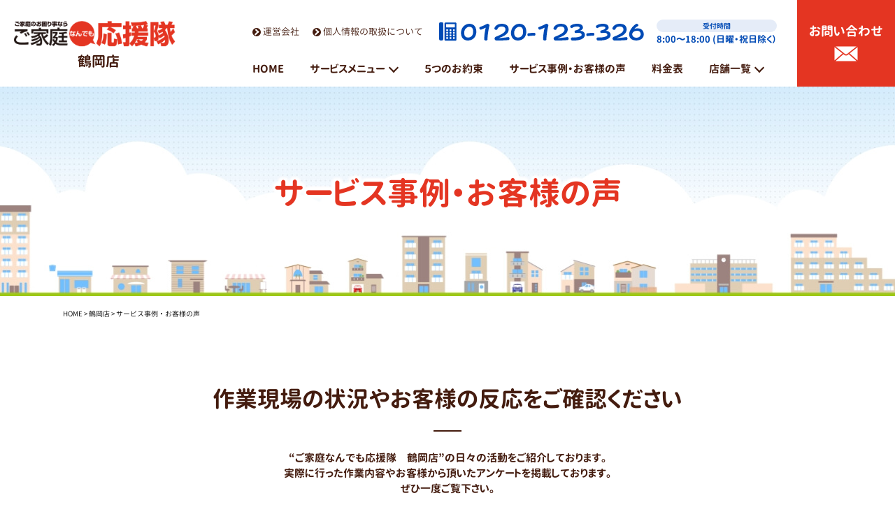

--- FILE ---
content_type: text/html; charset=UTF-8
request_url: https://gokatei-ouentai.com/works-store/tsuruoka
body_size: 7293
content:
<!DOCTYPE html>
<html lang="ja" prefix="og: http://ogp.me/ns#">
<head>
<!-- Google Tag Manager -->
<script>(function(w,d,s,l,i){w[l]=w[l]||[];w[l].push({'gtm.start':
new Date().getTime(),event:'gtm.js'});var f=d.getElementsByTagName(s)[0],
j=d.createElement(s),dl=l!='dataLayer'?'&l='+l:'';j.async=true;j.src=
'https://www.googletagmanager.com/gtm.js?id='+i+dl;f.parentNode.insertBefore(j,f);
})(window,document,'script','dataLayer','GTM-NBRVCSH');</script>
<!-- End Google Tag Manager -->
<meta charset="utf-8">
<meta name="viewport" content="width=device-width, initial-scale=1">
<meta name="format-detection" content="telephone=no">
<meta name="theme-color" content="#E43522">
<title>サービス事例・お客様の声｜鶴岡店｜ご家庭のお困り事ならご家庭なんでも応援隊</title>
<link rel="shortcut icon" type="image/x-icon" href="https://gokatei-ouentai.com/wp/wp-content/themes/gokatei-ouentai/img/common/favicon.ico" />
<meta content="text/css">
<link href="https://gokatei-ouentai.com/wp/wp-content/themes/gokatei-ouentai/css/reset.css" rel="stylesheet" type="text/css" />
<link href="https://gokatei-ouentai.com/wp/wp-content/themes/gokatei-ouentai/css/common.css?update=20240605" rel="stylesheet" type="text/css" />
<link href="https://gokatei-ouentai.com/wp/wp-content/themes/gokatei-ouentai/css/unique.css?update=20240605" rel="stylesheet" type="text/css" />
<link href="https://gokatei-ouentai.com/wp/wp-content/themes/gokatei-ouentai/css/store.css?update=20230830" rel="stylesheet" type="text/css" />
<meta content="text/javascript">
</head>

<body class="is--tsuruoka" id="storepage">
<!-- Google Tag Manager (noscript) -->
<noscript><iframe src="https://www.googletagmanager.com/ns.html?id=GTM-NBRVCSH"
height="0" width="0" style="display:none;visibility:hidden"></iframe></noscript>
<!-- End Google Tag Manager (noscript) -->

<header>
	<nav class="gnav_wrap js--gnav is--firstview">
				<a href="https://gokatei-ouentai.com/tsuruoka" class="header_logo">
			<img src="https://gokatei-ouentai.com/wp/wp-content/themes/gokatei-ouentai/img/common/company-logo.png" alt="ご家庭のお困り事ならご家庭なんでも応援隊">
			<div class="header_logo_store genjyuu_bold">鶴岡店</div>
		</a>
				<div class="header_inner disp--pc">
			<div class="nav_content">
				<div class="nav_info">
					<div class="nav_info_link">
						<a href="https://gokatei-ouentai.com/tsuruoka/company" class="link">
							<span class="cmn_icon_arrow1"></span>運営会社
						</a>
						<a href="https://gokatei-ouentai.com/policy" target="_blank" class="link">
							<span class="cmn_icon_arrow1"></span>個人情報の取扱について
						</a>
					</div>
					<div class="nav_info_tel">
						<div class="tel"><img src="https://gokatei-ouentai.com/wp/wp-content/themes/gokatei-ouentai/img/common/header-tel.png" alt="0120-123-326"></div>
					</div>
					<div class="nav_info_time genjyuu_bold">
						<div class="label">受付時間</div>
						<div class="txt">8:00〜18:00 (日曜・祝日除く）</div>
					</div>
				</div><!-- /.nav_info -->

				<div class="nav_list">
					<a href="https://gokatei-ouentai.com/tsuruoka/" class="nav_item">
						<div class="nav_txt genjyuu_bold">HOME</div>
					</a>
					<div class="nav_item has--dd">
						<div class="nav_txt genjyuu_bold">サービスメニュー</div>
						<div class="dropdown_blc service">
							<div class="dropdown_layer"></div>
							<div class="dropdown_box">
								<div class="dropdown_box_list genjyuu_bold">
																		<div class="dropdown_box_list_item garbage1"><a href="https://gokatei-ouentai.com/tsuruoka/garbage">粗大ごみ・不用品処分</a></div>
																		<div class="dropdown_box_list_item "><a href="https://gokatei-ouentai.com/tsuruoka/memento">遺品整理</a></div>
																		<div class="dropdown_box_list_item "><a href="https://gokatei-ouentai.com/tsuruoka/moving">引越・片付け</a></div>
																		<div class="dropdown_box_list_item "><a href="https://gokatei-ouentai.com/tsuruoka/furniture-move">家具・重量物移動</a></div>
																		<div class="dropdown_box_list_item "><a href="https://gokatei-ouentai.com/tsuruoka/house-cleaning">ハウスクリーニング</a></div>
																		<div class="dropdown_box_list_item "><a href="https://gokatei-ouentai.com/tsuruoka/pruning">草刈り・庭木剪定</a></div>
																		<div class="dropdown_box_list_item "><a href="https://gokatei-ouentai.com/tsuruoka/pest-control">蜂の巣・害虫駆除</a></div>
																		<div class="dropdown_box_list_item "><a href="https://gokatei-ouentai.com/tsuruoka/reform">リフォーム</a></div>
																	</div>
							</div>
						</div>
					</div>
					<a href="https://gokatei-ouentai.com/tsuruoka/promise" class="nav_item">
						<div class="nav_txt genjyuu_bold">５つのお約束</div>
					</a>
					<a href="https://gokatei-ouentai.com/works-store/tsuruoka" class="nav_item">
						<div class="nav_txt genjyuu_bold">サービス事例・お客様の声</div>
					</a>
										<a href="https://gokatei-ouentai.com/tsuruoka/price" class="nav_item">
						<div class="nav_txt genjyuu_bold">料金表</div>
					</a>
										<div class="nav_item has--dd">
						<div class="nav_txt genjyuu_bold"><a href="https://gokatei-ouentai.com/store" target="_blank">店舗一覧</a></div>
						<div class="dropdown_blc shop">
							<div class="dropdown_layer"></div>
							<div class="dropdown_box">
								<div class="dropdown_box_list genjyuu_bold">
									<div class="dropdown_box_list_item"><a href="https://gokatei-ouentai.com/noshiro" target="_blank">能代店</a></div>
									<div class="dropdown_box_list_item"><a href="https://gokatei-ouentai.com/tsuruoka" target="_blank">鶴岡店</a></div>
									<div class="dropdown_box_list_item"><a href="https://gokatei-ouentai.com/yamagata" target="_blank">山形・東根店</a></div>
									<div class="dropdown_box_list_item"><a href="https://gokatei-ouentai.com/nasushiobara" target="_blank">那須塩原・大田原店</a></div>
									<div class="dropdown_box_list_item"><a href="https://gokatei-ouentai.com/yaita" target="_blank">矢板・さくら店</a></div>
									<div class="dropdown_box_list_item"><a href="https://gokatei-ouentai.com/nikko" target="_blank">日光店</a></div>
									<div class="dropdown_box_list_item"><a href="https://gokatei-ouentai.com/utunomiya" target="_blank">宇都宮店</a></div>
									<div class="dropdown_box_list_item"><a href="https://gokatei-ouentai.com/katsushika" target="_blank">葛飾店</a></div>
								</div>
							</div>
						</div>
					</div>
									</div><!-- /.nav_list -->
			</div><!-- /.nav_content -->
			<div class="nav_mail">
				<a href="https://gokatei-ouentai.com/tsuruoka/contact" class="nav_mail_btn">
					<div class="nav_mail_btn_txt genjyuu_bold">お問い合わせ</div>
					<svg viewBox="0 0 33.72 21.534">
						<path d="M910.422,155.534l11.155-9.666c.222.174.383.3.47.365a4.909,4.909,0,0,0,6.627,0c.09-.068.264-.2.5-.39l11.131,9.691ZM909,135.906c2.614,2.076,8.262,6.559,11.222,8.9L909,154.527Zm21.529,8.872c2.969-2.344,8.587-6.8,11.191-8.872v18.616Zm-7.459.106c-.821-.624-8.771-6.932-12.49-9.885h29.56c-3.719,2.953-11.669,9.261-12.49,9.885a3.266,3.266,0,0,1-4.58,0Z" transform="translate(-908.5 -134.5)"/>
					</svg>
				</a>
			</div>
		</div><!-- /.header_inner -->
	</nav>
</header>

<div class="hamburger_btn disp--sp js--hamburger">
	<div class="hamburger_inner">
		<span></span><span></span><span></span>
	</div>
</div>

<div id="hamburger_menu">
	<div class="menu_inner">
		<div class="blc_contact">
			<div class="box_contact">
				<a href="tel:0120-123-326" class="contact_btn tel">
					<div class="icon"><img src="https://gokatei-ouentai.com/wp/wp-content/themes/gokatei-ouentai/img/common/hamburger-icon_tel.png" alt=""></div>
					<div class="txt">電話問い合わせ</div>
				</a>
				<a href="https://gokatei-ouentai.com/tsuruoka/contact" class="contact_btn mail">
					<div class="icon">
						<svg viewBox="0 0 33.72 21.534">
							<path d="M910.422,155.534l11.155-9.666c.222.174.383.3.47.365a4.909,4.909,0,0,0,6.627,0c.09-.068.264-.2.5-.39l11.131,9.691ZM909,135.906c2.614,2.076,8.262,6.559,11.222,8.9L909,154.527Zm21.529,8.872c2.969-2.344,8.587-6.8,11.191-8.872v18.616Zm-7.459.106c-.821-.624-8.771-6.932-12.49-9.885h29.56c-3.719,2.953-11.669,9.261-12.49,9.885a3.266,3.266,0,0,1-4.58,0Z" transform="translate(-908.5 -134.5)"/>
						</svg>
					</div>
					<div class="txt">お問い合わせ</div>
				</a>
			</div>
			<div class="guidance">【電話受付】8:00〜18:00 (日曜・祝日除く）</div>
		</div>
		<div class="blc_menu genjyuu_bold">
			<div class="item">
				<a href="https://gokatei-ouentai.com/tsuruoka" class="item_link"><span class="cmn_icon_arrow1"></span>HOME</a>
			</div>
			<div class="item has--sub item_service_menu">
				<div class="item_link js--ac_btn"><span class="cmn_icon_arrow1"></span>サービスメニュー</div>
				<div class="link_sub_list js--ac_obj">
										<div class="link_sub_item">&gt;<a href="https://gokatei-ouentai.com/tsuruoka/garbage">粗大ごみ・不用品処分</a></div>
										<div class="link_sub_item">&gt;<a href="https://gokatei-ouentai.com/tsuruoka/memento">遺品整理</a></div>
										<div class="link_sub_item">&gt;<a href="https://gokatei-ouentai.com/tsuruoka/moving">引越・片付け</a></div>
										<div class="link_sub_item">&gt;<a href="https://gokatei-ouentai.com/tsuruoka/furniture-move">家具・重量物移動</a></div>
										<div class="link_sub_item">&gt;<a href="https://gokatei-ouentai.com/tsuruoka/house-cleaning">ハウスクリーニング</a></div>
										<div class="link_sub_item">&gt;<a href="https://gokatei-ouentai.com/tsuruoka/pruning">草刈り・庭木剪定</a></div>
										<div class="link_sub_item">&gt;<a href="https://gokatei-ouentai.com/tsuruoka/pest-control">蜂の巣・害虫駆除</a></div>
										<div class="link_sub_item">&gt;<a href="https://gokatei-ouentai.com/tsuruoka/reform">リフォーム</a></div>
									</div>
			</div>
			<div class="item has--sub">
				<div class="item_link js--ac_btn"><span class="cmn_icon_arrow1"></span>ご家庭なんでも応援隊について</div>
				<div class="link_sub_list js--ac_obj">
										<div class="link_sub_item">&gt;<a href="https://gokatei-ouentai.com/tsuruoka/price">料金表</a></div>					<div class="link_sub_item">&gt;<a href="https://gokatei-ouentai.com/tsuruoka/company">運営会社</a></div>
					<div class="link_sub_item">&gt;<a href="https://gokatei-ouentai.com/tsuruoka/promise">5つのお約束</a></div>
				</div>
			</div>
			<div class="item has--sub">
				<div class="item_link js--ac_btn"><span class="cmn_icon_arrow1"></span>その他</div>
				<div class="link_sub_list js--ac_obj">
															<div class="link_sub_item">&gt;<a href="https://gokatei-ouentai.com/works-store/tsuruoka">サービス事例・お客様の声</a></div>					<div class="link_sub_item">&gt;<a href="https://gokatei-ouentai.com/tsuruoka/contact">お問い合わせ</a></div>
					<div class="link_sub_item">&gt;<a href="https://gokatei-ouentai.com/policy" target="_blank">個人情報取り扱い</a></div>
				</div>
			</div>
					</div><!-- /.blc_menu -->
			</div><!-- /.menu_inner -->
</div><!--/#hamburger_menu -->

<div class="hamburger_layer"></div>

<div id="works" class="page--archive">
<div id="wrap">

<section class="sec_pagettl">
	<h1 class="pagettl genjyuu_bold">サービス事例・お客様の声</h1>
</section>
<div class="pnkz">
	<div class="cmn_width">
	
			<a href="https://gokatei-ouentai.com/" class="top">HOME</a> &gt; <a href="https://gokatei-ouentai.com/tsuruoka" >鶴岡店</a> &gt; <span>サービス事例・お客様の声</span>

		</div><!-- /.cmn_width-->
</div>

<section class="sec_lead cmn_sec_lead">
	<div class="sec_inner cmn_width">
		<h2 class="sec_ttl cmn_ttl1 genjyuu_bold">作業現場の状況やお客様の反応を<br class="disp--sp">ご確認ください</h2>
		<div class="blc_txt cmn_txt genjyuu_bold">“ご家庭なんでも応援隊　鶴岡店”の日々の活動をご紹介しております。<br class="disp--pc">実際に行った作業内容やお客様から頂いたアンケートを掲載しております。<br class="disp--pc">ぜひ一度ご覧下さい。</div>
	</div>
</section>

<section class="sec_archive cmn_list_wrap_bg bg--beige_dot">
	<div class="sec_inner cmn_width">
		<div class="works_list cmn_list">
					<article class="news_item cmn_list_item cmn_list_item2">
				<a href="https://gokatei-ouentai.com/works/1442" class="list_item_inner hover_layer_area">
					<div class="box_img">
						<div class="img posted_img fit_thumbnail hover_layer_box">
							<img src="https://gokatei-ouentai.com/wp/wp-content/uploads/2025/10/画像①-334x251.jpg" alt="鶴岡市　お墓周辺の除草作業" >
							<div class="hover_layer"></div>
							<div class="hover_on">
								<div class="hover_icon_book"><img src="https://gokatei-ouentai.com/wp/wp-content/themes/gokatei-ouentai/img/common/icon-book.png" alt="" ></div>
								<div class="hover_txt">詳しく見る</div>
							</div>
						</div>
						<div class="post_type genjyuu_bold">サービス事例</div>					</div>
					<div class="box_txt">
						<div class="item_cat_list genjyuu_bold">
							<div class="item_cat store">鶴岡店</div>							<div class="item_cat service">草刈り・庭木剪定</div>						</div>
						<div class="item_date genjyuu_bold">2025.10.14</div>
						<div class="item_ttl cmn_txt">鶴岡市　お墓周辺の除草作業</div>
					</div>
					<div class="box_btn genjyuu_bold">
						<span class="cmn_icon_arrow1"></span>詳しく見る
					</div>
				</a>
			</article>
						<article class="news_item cmn_list_item cmn_list_item2">
				<a href="https://gokatei-ouentai.com/works/1438" class="list_item_inner hover_layer_area">
					<div class="box_img">
						<div class="img posted_img fit_thumbnail hover_layer_box">
							<img src="https://gokatei-ouentai.com/wp/wp-content/uploads/2025/09/写真-2025-09-08-15-38-48-1-334x445.jpg" alt="鶴岡市　アシナガバチ巣撤去" >
							<div class="hover_layer"></div>
							<div class="hover_on">
								<div class="hover_icon_book"><img src="https://gokatei-ouentai.com/wp/wp-content/themes/gokatei-ouentai/img/common/icon-book.png" alt="" ></div>
								<div class="hover_txt">詳しく見る</div>
							</div>
						</div>
						<div class="post_type genjyuu_bold">サービス事例</div>					</div>
					<div class="box_txt">
						<div class="item_cat_list genjyuu_bold">
							<div class="item_cat store">鶴岡店</div>							<div class="item_cat service">害虫駆除</div>						</div>
						<div class="item_date genjyuu_bold">2025.09.08</div>
						<div class="item_ttl cmn_txt">鶴岡市　アシナガバチ巣撤去</div>
					</div>
					<div class="box_btn genjyuu_bold">
						<span class="cmn_icon_arrow1"></span>詳しく見る
					</div>
				</a>
			</article>
						<article class="news_item cmn_list_item cmn_list_item2">
				<a href="https://gokatei-ouentai.com/works/1435" class="list_item_inner hover_layer_area">
					<div class="box_img">
						<div class="img posted_img fit_thumbnail hover_layer_box">
							<img src="https://gokatei-ouentai.com/wp/wp-content/uploads/2025/09/写真-2025-09-08-15-41-47-334x445.jpg" alt="鶴岡市　粗大ごみの回収" >
							<div class="hover_layer"></div>
							<div class="hover_on">
								<div class="hover_icon_book"><img src="https://gokatei-ouentai.com/wp/wp-content/themes/gokatei-ouentai/img/common/icon-book.png" alt="" ></div>
								<div class="hover_txt">詳しく見る</div>
							</div>
						</div>
						<div class="post_type genjyuu_bold">サービス事例</div>					</div>
					<div class="box_txt">
						<div class="item_cat_list genjyuu_bold">
							<div class="item_cat store">鶴岡店</div>							<div class="item_cat service">粗大ごみ・不用品処分</div>						</div>
						<div class="item_date genjyuu_bold">2025.09.08</div>
						<div class="item_ttl cmn_txt">鶴岡市　粗大ごみの回収</div>
					</div>
					<div class="box_btn genjyuu_bold">
						<span class="cmn_icon_arrow1"></span>詳しく見る
					</div>
				</a>
			</article>
						<article class="news_item cmn_list_item cmn_list_item2">
				<a href="https://gokatei-ouentai.com/works/1422" class="list_item_inner hover_layer_area">
					<div class="box_img">
						<div class="img posted_img fit_thumbnail hover_layer_box">
							<img src="https://gokatei-ouentai.com/wp/wp-content/uploads/2025/07/写真-2025-07-08-8-17-52-1-334x251.jpg" alt="庭の草刈り除草剤散布" >
							<div class="hover_layer"></div>
							<div class="hover_on">
								<div class="hover_icon_book"><img src="https://gokatei-ouentai.com/wp/wp-content/themes/gokatei-ouentai/img/common/icon-book.png" alt="" ></div>
								<div class="hover_txt">詳しく見る</div>
							</div>
						</div>
						<div class="post_type genjyuu_bold">サービス事例</div>					</div>
					<div class="box_txt">
						<div class="item_cat_list genjyuu_bold">
							<div class="item_cat store">鶴岡店</div>													</div>
						<div class="item_date genjyuu_bold">2025.07.08</div>
						<div class="item_ttl cmn_txt">庭の草刈り除草剤散布</div>
					</div>
					<div class="box_btn genjyuu_bold">
						<span class="cmn_icon_arrow1"></span>詳しく見る
					</div>
				</a>
			</article>
						<article class="news_item cmn_list_item cmn_list_item2">
				<a href="https://gokatei-ouentai.com/works/1414" class="list_item_inner hover_layer_area">
					<div class="box_img">
						<div class="img posted_img fit_thumbnail hover_layer_box">
							<img src="https://gokatei-ouentai.com/wp/wp-content/uploads/2025/06/sagyougo-334x250.jpg" alt="庭石撤去工事" >
							<div class="hover_layer"></div>
							<div class="hover_on">
								<div class="hover_icon_book"><img src="https://gokatei-ouentai.com/wp/wp-content/themes/gokatei-ouentai/img/common/icon-book.png" alt="" ></div>
								<div class="hover_txt">詳しく見る</div>
							</div>
						</div>
						<div class="post_type genjyuu_bold">サービス事例</div>					</div>
					<div class="box_txt">
						<div class="item_cat_list genjyuu_bold">
							<div class="item_cat store">鶴岡店</div>							<div class="item_cat service">リフォーム</div>						</div>
						<div class="item_date genjyuu_bold">2025.06.12</div>
						<div class="item_ttl cmn_txt">庭石撤去工事</div>
					</div>
					<div class="box_btn genjyuu_bold">
						<span class="cmn_icon_arrow1"></span>詳しく見る
					</div>
				</a>
			</article>
						<article class="news_item cmn_list_item cmn_list_item2">
				<a href="https://gokatei-ouentai.com/works/1397" class="list_item_inner hover_layer_area">
					<div class="box_img">
						<div class="img posted_img fit_thumbnail hover_layer_box">
							<img src="https://gokatei-ouentai.com/wp/wp-content/uploads/2025/02/写真-2025-02-07-7-51-20-1-334x445.jpg" alt="鶴岡市　布団の回収処分" >
							<div class="hover_layer"></div>
							<div class="hover_on">
								<div class="hover_icon_book"><img src="https://gokatei-ouentai.com/wp/wp-content/themes/gokatei-ouentai/img/common/icon-book.png" alt="" ></div>
								<div class="hover_txt">詳しく見る</div>
							</div>
						</div>
						<div class="post_type genjyuu_bold">サービス事例</div>					</div>
					<div class="box_txt">
						<div class="item_cat_list genjyuu_bold">
							<div class="item_cat store">鶴岡店</div>							<div class="item_cat service">粗大ごみ・不用品処分</div>						</div>
						<div class="item_date genjyuu_bold">2025.02.07</div>
						<div class="item_ttl cmn_txt">鶴岡市　布団の回収処分</div>
					</div>
					<div class="box_btn genjyuu_bold">
						<span class="cmn_icon_arrow1"></span>詳しく見る
					</div>
				</a>
			</article>
						<article class="news_item cmn_list_item cmn_list_item2">
				<a href="https://gokatei-ouentai.com/works/1396" class="list_item_inner hover_layer_area">
					<div class="box_img">
						<div class="img posted_img fit_thumbnail hover_layer_box">
							<img src="https://gokatei-ouentai.com/wp/wp-content/uploads/2025/02/写真-2025-02-07-7-51-20-334x445.jpg" alt="鶴岡市の粗大ごみ処分" >
							<div class="hover_layer"></div>
							<div class="hover_on">
								<div class="hover_icon_book"><img src="https://gokatei-ouentai.com/wp/wp-content/themes/gokatei-ouentai/img/common/icon-book.png" alt="" ></div>
								<div class="hover_txt">詳しく見る</div>
							</div>
						</div>
						<div class="post_type genjyuu_bold">サービス事例</div>					</div>
					<div class="box_txt">
						<div class="item_cat_list genjyuu_bold">
							<div class="item_cat store">鶴岡店</div>							<div class="item_cat service">粗大ごみ・不用品処分</div>						</div>
						<div class="item_date genjyuu_bold">2025.02.06</div>
						<div class="item_ttl cmn_txt">鶴岡市の粗大ごみ処分</div>
					</div>
					<div class="box_btn genjyuu_bold">
						<span class="cmn_icon_arrow1"></span>詳しく見る
					</div>
				</a>
			</article>
						<article class="news_item cmn_list_item cmn_list_item2">
				<a href="https://gokatei-ouentai.com/works/1354" class="list_item_inner hover_layer_area">
					<div class="box_img">
						<div class="img posted_img fit_thumbnail hover_layer_box">
							<img src="https://gokatei-ouentai.com/wp/wp-content/uploads/2025/01/写真-2025-01-15-8-31-12-334x251.png" alt="鶴岡市　草刈選定作業" >
							<div class="hover_layer"></div>
							<div class="hover_on">
								<div class="hover_icon_book"><img src="https://gokatei-ouentai.com/wp/wp-content/themes/gokatei-ouentai/img/common/icon-book.png" alt="" ></div>
								<div class="hover_txt">詳しく見る</div>
							</div>
						</div>
						<div class="post_type genjyuu_bold">サービス事例</div>					</div>
					<div class="box_txt">
						<div class="item_cat_list genjyuu_bold">
							<div class="item_cat store">鶴岡店</div>													</div>
						<div class="item_date genjyuu_bold">2025.01.10</div>
						<div class="item_ttl cmn_txt">鶴岡市　草刈選定作業</div>
					</div>
					<div class="box_btn genjyuu_bold">
						<span class="cmn_icon_arrow1"></span>詳しく見る
					</div>
				</a>
			</article>
						<article class="news_item cmn_list_item cmn_list_item2">
				<a href="https://gokatei-ouentai.com/works/1349" class="list_item_inner hover_layer_area">
					<div class="box_img">
						<div class="img posted_img fit_thumbnail hover_layer_box">
							<img src="https://gokatei-ouentai.com/wp/wp-content/uploads/2025/01/写真-2025-01-15-7-55-52-334x251.jpg" alt="鶴岡市　不用品処分" >
							<div class="hover_layer"></div>
							<div class="hover_on">
								<div class="hover_icon_book"><img src="https://gokatei-ouentai.com/wp/wp-content/themes/gokatei-ouentai/img/common/icon-book.png" alt="" ></div>
								<div class="hover_txt">詳しく見る</div>
							</div>
						</div>
						<div class="post_type genjyuu_bold">サービス事例</div>					</div>
					<div class="box_txt">
						<div class="item_cat_list genjyuu_bold">
							<div class="item_cat store">鶴岡店</div>							<div class="item_cat service">粗大ごみ・不用品処分</div>						</div>
						<div class="item_date genjyuu_bold">2024.12.15</div>
						<div class="item_ttl cmn_txt">鶴岡市　不用品処分</div>
					</div>
					<div class="box_btn genjyuu_bold">
						<span class="cmn_icon_arrow1"></span>詳しく見る
					</div>
				</a>
			</article>
						<article class="news_item cmn_list_item cmn_list_item2">
				<a href="https://gokatei-ouentai.com/works/1340" class="list_item_inner hover_layer_area">
					<div class="box_img">
						<div class="img posted_img fit_thumbnail hover_layer_box">
							<img src="https://gokatei-ouentai.com/wp/wp-content/uploads/2024/11/写真-2024-09-27-15-36-40-2-1-334x445.jpg" alt="鶴岡市　空家の草刈り剪定作業" >
							<div class="hover_layer"></div>
							<div class="hover_on">
								<div class="hover_icon_book"><img src="https://gokatei-ouentai.com/wp/wp-content/themes/gokatei-ouentai/img/common/icon-book.png" alt="" ></div>
								<div class="hover_txt">詳しく見る</div>
							</div>
						</div>
						<div class="post_type genjyuu_bold">サービス事例</div>					</div>
					<div class="box_txt">
						<div class="item_cat_list genjyuu_bold">
							<div class="item_cat store">鶴岡店</div>							<div class="item_cat service">草刈り・庭木剪定</div>						</div>
						<div class="item_date genjyuu_bold">2024.11.06</div>
						<div class="item_ttl cmn_txt">鶴岡市　空家の草刈り剪定作業</div>
					</div>
					<div class="box_btn genjyuu_bold">
						<span class="cmn_icon_arrow1"></span>詳しく見る
					</div>
				</a>
			</article>
						<article class="news_item cmn_list_item cmn_list_item2">
				<a href="https://gokatei-ouentai.com/works/1333" class="list_item_inner hover_layer_area">
					<div class="box_img">
						<div class="img posted_img fit_thumbnail hover_layer_box">
							<img src="https://gokatei-ouentai.com/wp/wp-content/uploads/2024/11/写真-2024-11-06-9-14-01-4hensyuu-334x445.jpg" alt="鶴岡市　刈草打ち枝の撤去処分" >
							<div class="hover_layer"></div>
							<div class="hover_on">
								<div class="hover_icon_book"><img src="https://gokatei-ouentai.com/wp/wp-content/themes/gokatei-ouentai/img/common/icon-book.png" alt="" ></div>
								<div class="hover_txt">詳しく見る</div>
							</div>
						</div>
						<div class="post_type genjyuu_bold">サービス事例</div>					</div>
					<div class="box_txt">
						<div class="item_cat_list genjyuu_bold">
							<div class="item_cat store">鶴岡店</div>							<div class="item_cat service">粗大ごみ・不用品処分</div>						</div>
						<div class="item_date genjyuu_bold">2024.10.14</div>
						<div class="item_ttl cmn_txt">鶴岡市　刈草打ち枝の撤去処分</div>
					</div>
					<div class="box_btn genjyuu_bold">
						<span class="cmn_icon_arrow1"></span>詳しく見る
					</div>
				</a>
			</article>
						<article class="news_item cmn_list_item cmn_list_item2">
				<a href="https://gokatei-ouentai.com/works/1332" class="list_item_inner hover_layer_area">
					<div class="box_img">
						<div class="img posted_img fit_thumbnail hover_layer_box">
							<img src="https://gokatei-ouentai.com/wp/wp-content/uploads/2024/11/写真-2024-11-06-9-14-01-5-334x445.jpg" alt="鶴岡市　伐採した枝木の撤去処分" >
							<div class="hover_layer"></div>
							<div class="hover_on">
								<div class="hover_icon_book"><img src="https://gokatei-ouentai.com/wp/wp-content/themes/gokatei-ouentai/img/common/icon-book.png" alt="" ></div>
								<div class="hover_txt">詳しく見る</div>
							</div>
						</div>
						<div class="post_type genjyuu_bold">サービス事例</div>					</div>
					<div class="box_txt">
						<div class="item_cat_list genjyuu_bold">
							<div class="item_cat store">鶴岡店</div>							<div class="item_cat service">粗大ごみ・不用品処分</div>						</div>
						<div class="item_date genjyuu_bold">2024.09.27</div>
						<div class="item_ttl cmn_txt">鶴岡市　伐採した枝木の撤去処分</div>
					</div>
					<div class="box_btn genjyuu_bold">
						<span class="cmn_icon_arrow1"></span>詳しく見る
					</div>
				</a>
			</article>
						<article class="news_item cmn_list_item cmn_list_item2">
				<a href="https://gokatei-ouentai.com/works/1221" class="list_item_inner hover_layer_area">
					<div class="box_img">
						<div class="img posted_img fit_thumbnail hover_layer_box">
							<img src="https://gokatei-ouentai.com/wp/wp-content/uploads/2024/03/写真-2024-03-06-9-36-32-334x251.png" alt="三川町　木材の処分" >
							<div class="hover_layer"></div>
							<div class="hover_on">
								<div class="hover_icon_book"><img src="https://gokatei-ouentai.com/wp/wp-content/themes/gokatei-ouentai/img/common/icon-book.png" alt="" ></div>
								<div class="hover_txt">詳しく見る</div>
							</div>
						</div>
						<div class="post_type genjyuu_bold">サービス事例</div>					</div>
					<div class="box_txt">
						<div class="item_cat_list genjyuu_bold">
							<div class="item_cat store">鶴岡店</div>							<div class="item_cat service">粗大ごみ・不用品処分</div>						</div>
						<div class="item_date genjyuu_bold">2024.03.06</div>
						<div class="item_ttl cmn_txt">三川町　木材の処分</div>
					</div>
					<div class="box_btn genjyuu_bold">
						<span class="cmn_icon_arrow1"></span>詳しく見る
					</div>
				</a>
			</article>
						<article class="news_item cmn_list_item cmn_list_item2">
				<a href="https://gokatei-ouentai.com/works/1218" class="list_item_inner hover_layer_area">
					<div class="box_img">
						<div class="img posted_img fit_thumbnail hover_layer_box">
							<img src="https://gokatei-ouentai.com/wp/wp-content/uploads/2024/02/IMG_0293-334x251.jpg" alt="酒田市　物置小屋撤去" >
							<div class="hover_layer"></div>
							<div class="hover_on">
								<div class="hover_icon_book"><img src="https://gokatei-ouentai.com/wp/wp-content/themes/gokatei-ouentai/img/common/icon-book.png" alt="" ></div>
								<div class="hover_txt">詳しく見る</div>
							</div>
						</div>
						<div class="post_type genjyuu_bold">サービス事例</div>					</div>
					<div class="box_txt">
						<div class="item_cat_list genjyuu_bold">
							<div class="item_cat store">鶴岡店</div>							<div class="item_cat service">粗大ごみ・不用品処分</div>						</div>
						<div class="item_date genjyuu_bold">2024.02.05</div>
						<div class="item_ttl cmn_txt">酒田市　物置小屋撤去</div>
					</div>
					<div class="box_btn genjyuu_bold">
						<span class="cmn_icon_arrow1"></span>詳しく見る
					</div>
				</a>
			</article>
						<article class="news_item cmn_list_item cmn_list_item2">
				<a href="https://gokatei-ouentai.com/works/1011" class="list_item_inner hover_layer_area">
					<div class="box_img">
						<div class="img posted_img fit_thumbnail hover_layer_box">
							<img src="https://gokatei-ouentai.com/wp/wp-content/uploads/2023/02/IMG_4179-1-334x251.png" alt="庭木の伐採・抜根　整地工事" >
							<div class="hover_layer"></div>
							<div class="hover_on">
								<div class="hover_icon_book"><img src="https://gokatei-ouentai.com/wp/wp-content/themes/gokatei-ouentai/img/common/icon-book.png" alt="" ></div>
								<div class="hover_txt">詳しく見る</div>
							</div>
						</div>
						<div class="post_type genjyuu_bold">サービス事例</div>					</div>
					<div class="box_txt">
						<div class="item_cat_list genjyuu_bold">
							<div class="item_cat store">鶴岡店</div>							<div class="item_cat service">草刈り・庭木剪定</div>						</div>
						<div class="item_date genjyuu_bold">2023.02.08</div>
						<div class="item_ttl cmn_txt">庭木の伐採・抜根　整地工事</div>
					</div>
					<div class="box_btn genjyuu_bold">
						<span class="cmn_icon_arrow1"></span>詳しく見る
					</div>
				</a>
			</article>
					</div><!-- /.news_list -->

		<div class="pagenavi genjyuu_bold">
			<div class='wp-pagenavi' role='navigation'>
<span aria-current='page' class='current'>1</span><a class="page larger" title="Page 2" href="https://gokatei-ouentai.com/works-store/tsuruoka/page/2">2</a><a class="nextpostslink" rel="next" href="https://gokatei-ouentai.com/works-store/tsuruoka/page/2"> </a>
</div>		</div>
	</div><!-- /.sec_inner -->
</section>

</div><!-- #wrap -->
</div><!-- #page_ID -->

<footer>
	<div class="js--to_top">
		<a href="#"></a>
	</div>

	<div class="float_bnr store_float_bnr js--float_bnr">
		<div class="float_bnr_inner cmn_width">
			<div class="box_tel">
				<div class="item_baloon disp--pc"><img src="https://gokatei-ouentai.com/wp/wp-content/themes/gokatei-ouentai/img/common/float_bnr-baloon.png" alt="お困りの際は、お気軽にご相談ください！"></div>
				<a href="tel:0120-123-326" class="item_tel"><img src="https://gokatei-ouentai.com/wp/wp-content/themes/gokatei-ouentai/img/common/float_bnr-tel.png" alt="0120-123-326"></a>
				<div class="item_time genjyuu_bold">
					<p class="disp--pc">【受付時間】</p>
					<p>8:00〜18:00(日曜・祝日除く）</p>
				</div>
			</div><!-- /.box_tel -->
			<div class="box_btn contact">
				<a href="https://gokatei-ouentai.com/tsuruoka/contact" class="box_btn_inner">
					<svg viewBox="0 0 33.72 21.534">
  					<path d="M910.422,155.534l11.155-9.666c.222.174.383.3.47.365a4.909,4.909,0,0,0,6.627,0c.09-.068.264-.2.5-.39l11.131,9.691ZM909,135.906c2.614,2.076,8.262,6.559,11.222,8.9L909,154.527Zm21.529,8.872c2.969-2.344,8.587-6.8,11.191-8.872v18.616Zm-7.459.106c-.821-.624-8.771-6.932-12.49-9.885h29.56c-3.719,2.953-11.669,9.261-12.49,9.885a3.266,3.266,0,0,1-4.58,0Z" transform="translate(-908.5 -134.5)"/>
					</svg>
					<div class="btn_txt genjyuu_bold">お問い合わせ</div>
				</a>
			</div>
						<div class="box_btn line">
				<a href="http://line.me/ti/p/%40qtk6207c" target="_blank" class="box_btn_inner">
					<svg viewBox="0 0 35.324 33.126">
						<path d="M416.289-307.875a.5.5,0,0,1-.31-.083c-.337-.263-.213-.9-.07-1.648.231-1.2.518-2.693-1.19-3.049-.158-.019-.367-.044-.571-.073a18.509,18.509,0,0,1-10.09-4.657A12.247,12.247,0,0,1,400-326.257a12.447,12.447,0,0,1,5.027-9.718A19.406,19.406,0,0,1,417.162-340a19.407,19.407,0,0,1,12.136,4.025,12.447,12.447,0,0,1,5.026,9.718,11.764,11.764,0,0,1-2.561,7.225,3.556,3.556,0,0,1-.319.4l-.009.011a14.987,14.987,0,0,1-1.867,1.862C424.986-312.526,418.036-307.875,416.289-307.875Zm8.008-22.413a.9.9,0,0,0-.9.9v6.638a.9.9,0,0,0,.9.9h3.461a.9.9,0,0,0,.9-.9v-.075a.9.9,0,0,0-.9-.9h-2.491v-1.417h2.491a.9.9,0,0,0,.9-.9v-.074a.9.9,0,0,0-.9-.9h-2.491v-1.417h2.491a.9.9,0,0,0,.9-.9v-.075a.9.9,0,0,0-.9-.9Zm-7.024,3.548,0,0,3.257,4.449a.808.808,0,0,0,.066.089.751.751,0,0,0,.348.257.885.885,0,0,0,.34.068h.075a.893.893,0,0,0,.418-.1.647.647,0,0,0,.219-.163.888.888,0,0,0,.258-.628v-6.638a.9.9,0,0,0-.895-.895h-.075a.9.9,0,0,0-.9.895v3.9l-3.236-4.339a.9.9,0,0,0-.777-.453H416.3a.9.9,0,0,0-.895.895v6.638a.9.9,0,0,0,.895.9h.076a.9.9,0,0,0,.895-.9v-3.97ZM413.18-330.3a.9.9,0,0,0-.895.895v6.638a.9.9,0,0,0,.895.9h.075a.9.9,0,0,0,.9-.9v-6.638a.9.9,0,0,0-.9-.895Zm-5.974,0a.9.9,0,0,0-.895.9v6.638a.9.9,0,0,0,.895.9h3.461a.9.9,0,0,0,.9-.9v-.075a.9.9,0,0,0-.9-.895h-2.491v-5.669a.9.9,0,0,0-.9-.9Z" transform="translate(-399.5 340.5)" fill="#fff" stroke="rgba(0,0,0,0)" stroke-miterlimit="10" stroke-width="1"/>
					</svg>
					<div class="btn_txt genjyuu_bold">LINE問い合わせ</div>
				</a>
			</div>
					</div>
	</div><!-- /.float_bnr -->

	<div class="blc_link genjyuu_bold cmn_width disp--pc">
		<div class="link_list list1">
			<div class="link_item"><a href="https://gokatei-ouentai.com/tsuruoka/">HOME</a></div>
		</div>
		<div class="link_list list2">
			<div class="link_item">サービスメニュー</div>
			<div class="link_sub_list_wrap">
				<div class="link_sub_list">
										<div class="link_sub_item">&gt;<a href="https://gokatei-ouentai.com/tsuruoka/garbage">粗大ごみ・不用品処分</a></div>
										<div class="link_sub_item">&gt;<a href="https://gokatei-ouentai.com/tsuruoka/memento">遺品整理</a></div>
										<div class="link_sub_item">&gt;<a href="https://gokatei-ouentai.com/tsuruoka/moving">引越・片付け</a></div>
										<div class="link_sub_item">&gt;<a href="https://gokatei-ouentai.com/tsuruoka/furniture-move">家具・重量物移動</a></div>
					</div><div class="link_sub_list">					<div class="link_sub_item">&gt;<a href="https://gokatei-ouentai.com/tsuruoka/house-cleaning">ハウスクリーニング</a></div>
										<div class="link_sub_item">&gt;<a href="https://gokatei-ouentai.com/tsuruoka/pruning">草刈り・庭木剪定</a></div>
										<div class="link_sub_item">&gt;<a href="https://gokatei-ouentai.com/tsuruoka/pest-control">蜂の巣・害虫駆除</a></div>
										<div class="link_sub_item">&gt;<a href="https://gokatei-ouentai.com/tsuruoka/reform">リフォーム</a></div>
									</div>
			</div>
		</div>
		<div class="link_list list3">
			<div class="link_item">ご家庭なんでも応援隊について</div>
			<div class="link_sub_list">
								<div class="link_sub_item">&gt;<a href="https://gokatei-ouentai.com/tsuruoka/price">料金表</a></div>				<div class="link_sub_item">&gt;<a href="https://gokatei-ouentai.com/tsuruoka/company">運営会社</a></div>
				<div class="link_sub_item">&gt;<a href="https://gokatei-ouentai.com/tsuruoka/promise">5つのお約束</a></div>
			</div>
		</div>
		<div class="link_list list4">
			<div class="link_item">その他</div>
			<div class="link_sub_list">
												<div class="link_sub_item">&gt;<a href="https://gokatei-ouentai.com/works-store/tsuruoka">サービス事例・お客様の声</a></div>				<div class="link_sub_item">&gt;<a href="https://gokatei-ouentai.com/tsuruoka/contact">お問い合せ</a></div>
				<div class="link_sub_item">&gt;<a href="https://gokatei-ouentai.com/policy" target="_blank">個人情報取り扱い</a></div>
			</div>
		</div>
			</div><!-- /.blc_link -->
	<div class="blc_town cmn_width">
		<img src="https://gokatei-ouentai.com/wp/wp-content/themes/gokatei-ouentai/img/common/footer-street-sp.png" alt="" class="disp--sp">
		<img src="https://gokatei-ouentai.com/wp/wp-content/themes/gokatei-ouentai/img/common/footer-street-pc.png" alt="" class="disp--pc">
	</div>
	<div class="blc_company cmn_width">
		<div class="box_logo">
			<a href="https://gokatei-ouentai.com" class="footer_logo"><img src="https://gokatei-ouentai.com/wp/wp-content/themes/gokatei-ouentai/img/common/company-logo.png" alt="ご家庭のお困り事ならご家庭なんでも応援隊"></a>
			<div class="copyright">Copyright (C) 2020 SANADA JAPAN. All Rights Reserved.</div>
		</div>
		<div class="box_txt">
			<div class="item_txt1 genjyuu_bold">
				【運営会社】  株式会社真田ジャパン　〒329-2763 栃木県那須塩原市井口198-1　TEL.0287-36-1148(代)　&gt;<a href="http://sanadagroup.com/" target="_blank">運営会社ホームページ</a>
			</div>
			<div class="item_txt2">
				【那須塩原・大田原店】那須塩原市井口198-1&nbsp;【宇都宮店】栃木県宇都宮市鐺山町1-19&nbsp;【日光店】栃木県日光市大室362&nbsp;【葛飾店】東京都葛飾区東新小岩4-20-8&nbsp;<br class="disp--pc">【鶴岡店】山形県鶴岡市藤浪4丁目104番地2&nbsp;【能代店】秋田県能代市河戸川字南西山18-9&nbsp;【山形・東根店】山形県山形市大字漆山字二ツ段2131番地1
			</div>
		</div>
	</div><!-- /.blc_company -->
</footer>

<script type="text/javascript" src="//ajax.googleapis.com/ajax/libs/jquery/1.8.3/jquery.min.js"></script>
<script type="text/javascript" src="https://gokatei-ouentai.com/wp/wp-content/themes/gokatei-ouentai/js/jquery.easing.1.3.js"></script>
<script type="text/javascript" src="https://gokatei-ouentai.com/wp/wp-content/themes/gokatei-ouentai/js/script.js"></script>
<script>  (function(i,s,o,g,r,a,m){i['GoogleAnalyticsObject']=r;i[r]=i[r]||function(){
  (i[r].q=i[r].q||[]).push(arguments)},i[r].l=1*new Date();a=s.createElement(o),
  m=s.getElementsByTagName(o)[0];a.async=1;a.src=g;m.parentNode.insertBefore(a,m)
  })(window,document,'script','//www.google-analytics.com/analytics.js','ga');

  ga('create', 'UA-44067348-1', 'gokatei-ouentai.com');
  ga('send', 'pageview');

</script>
</body>
</html>


--- FILE ---
content_type: text/css
request_url: https://gokatei-ouentai.com/wp/wp-content/themes/gokatei-ouentai/css/common.css?update=20240605
body_size: 11669
content:
@charset "utf-8";
/* CSS Document */
/*====================================
font
====================================*/
@font-face {
	font-family: "GenJyuuGothicX";
	font-style: normal;
	font-weight: 400;
	src: url("../font/GenJyuuGothicX-Normal.woff2") format("woff2"),
			url("/assets/font/GenJyuuGothicX-Normal.woff") format("woff");
}
@font-face {
	font-family: "GenJyuuGothicXP";
	font-style: normal;
	font-weight: 700;
	src: url("../font/GenJyuuGothicX-P-Bold.woff2") format("woff2"),
			url("/assets/font/GenJyuuGothicX-P-Bold.woff") format("woff");
}
.genjyuu_bold{
	font-family: "GenJyuuGothicXP";
	font-weight: 700;
}

/*====================================
Reset
====================================*/
html{
	width: 100%;
	font-size:2.41546vw; /* 1rem=10px */
	font-weight:400;
}
body{
	min-width: 320px;
	line-height: 1;
	color: #000;
	background-color: #FFF;
	position: relative;
	overflow-x: hidden;
	font-family: "GenJyuuGothicX","メイリオ","ヒラギノ角ゴ Pro W3", "Hiragino Kaku Gothic Pro", Meiryo, Osaka, "ＭＳ Ｐゴシック", "MS PGothic", sans-serif;
}
@media screen and (min-width: 600px) {
	html{
		font-size: 10px;
	}
}

img{
	width: 100%;
	-webkit-backface-visibility: hidden;
	backface-visibility: hidden;
}
a{
	text-decoration: none;
	color:inherit;
}
a, input,button, .slider_prev, .slider_next, .swiper-pagination-bullet{
	-webkit-tap-highlight-color:rgba(0,0,0,0); /* ハイライトカラー無効化 */
	 outline: 0;
}

::selection {
	background: #FBE1DE;
}

/*====================================
Common
====================================*/
#wrap{
	box-sizing: border-box;
	min-height: calc(100vh - 50px - 112.5rem);
}
.cmn_width{
	width: 35.4rem;
	margin: 0 auto;
}
.anchor{
	display: block;
	width: 0;
	height: 0;
	padding-top: 50px;
	margin-top: -50px;
}

@media screen and (max-width: 1219px) {
	.l--side_content{
		margin-bottom: 55px;
	}
}
@media screen and (max-width: 599px) {
	.l--side_content{
		margin-bottom: 5.5rem;
	}
}

@media screen and (min-width: 600px) {
	#wrap{
		min-height: calc(100vh - 1020px);
	}
	.cmn_width{
		width: 600px;
	}
}
@media screen and (min-width: 960px) {
	.cmn_width{
		width: 900px;
	}
}
@media screen and (min-width: 1100px) {
	#wrap{
		min-height: calc(100vh - 1250px);
	}
	.cmn_width{
		width: 1100px;
	}
	.anchor{
		padding-top: 60px;
		margin-top: -60px;
	}
}
@media screen and (min-width: 1220px) {
	.l--side_wrap{
		width: 1220px;
		display: flex;
		justify-content: space-between;
		margin-left: auto;
		margin-right: auto;
	}
	.l--side_content{
		width: 900px;
	}
	.l--side_menu{
		width: 270px;
	}
}

/* 画像
--------------------------------------*/
.fit_thumbnail img{
	width: 100%;
	height: 100%;
	object-fit: cover;
}
/* IE */
.browser--ie .fit_thumbnail{
	position: relative;
	overflow: hidden;
}
.browser--ie .fit_thumbnail img{
	width: auto;
	height: 100%;
	position: absolute;
	top: 50%;
	left: 50%;
	transform: translate(-50%,-50%);
}

.posted_img{
	display: block;
	width: 100%;
	position: relative;
	height: 0;
	overflow: hidden;
	padding-bottom: 66.66%;
}
.posted_img img{
	position: absolute;
	top: 0;
	left: 0;
	width: 100%;
	height: 100%;
}
.posted_img.dummy_img{
	background-color: #fff;
	border: solid 1px #E2E2E2;
}
.posted_img.dummy_img img{
	width: 69%;
	height: auto;
	top: 50%;
	left: 50%;
	transform: translate(-50%, -50%);
}

/* 画像ホバー
--------------------------------------*/
@media screen and (max-width: 1099px) {
	.hover_layer_box .hover_layer,
	.hover_layer_box .hover_on{
		display: none;
	}
}
@media screen and (min-width: 1100px) {
	.hover_layer_box{
		position: relative;
	}
	.hover_layer_box .hover_layer,
	.hover_layer_box .hover_on{
		position: absolute;
		display: block;
		pointer-events: none;
		opacity: 0;
	}
	.hover_layer_box .hover_layer{
		width: 100%;
		height: 100%;
		top: 0;
		left: 0;
		background-color: rgba(0, 0, 0, .5);
		transition: opacity .3s ease;
	}
	.hover_layer_box .hover_on{
		width: 100%;
		top: 50%;
		left: 50%;
		transform: translate(-50%, -20%);
		transition: opacity .2s ease, transform .25s ease;
	}
	.hover_layer_box .hover_icon_glass{
		width: 30px;
		margin: 0 auto 7px auto;
	}
	.hover_layer_box .hover_icon_book{
		width: 34px;
		margin: 0 auto 10px auto;
	}
	.hover_layer_box .hover_icon_glass img,
	.hover_layer_box .hover_icon_book img{
		width: 100%;
		height: auto;
		position: relative;
	}
	.hover_layer_box .hover_txt{
		color: #FFF;
		font-size: 15px;
		text-align: center;
	}
	.hover_layer_box:hover .hover_layer,
	.hover_layer_area:hover .hover_layer{
		opacity: 1;
	}
	.hover_layer_box:hover .hover_on,
	.hover_layer_area:hover .hover_on{
		opacity: 1;
		transform: translate(-50%, -50%);
		transition-delay: .1s;
	}
}

/* 背景
--------------------------------------*/
.bg--beige_dot{
	background: url(../img/common/bg-beige_dot.jpg);
}
.bg--pink_dot{
	background: url(../img/common/bg-pink_dot.jpg);
}
.bg--blue_dot{
	background: url(../img/common/bg-blue_dot.jpg);
}
.bg--green_dot{
	background: url(../img/common/bg-green_dot.jpg);
}
.bg--beige_dot, .bg--pink_dot, .bg--blue_dot, .bg--green_dot{
	background-size: 48.29rem 32.39rem;
}

.bg--caution{
	background-color: #F6FF75;
	background-size: auto auto;
	background-image: repeating-linear-gradient(-35deg, #000, #000 1.25rem, transparent 1.25rem, transparent  5.65rem);
	padding: 2rem;
}
.bg--caution .stripe_inner{
	background-color: #F6FF75;
}

@media screen and (min-width: 600px) {
	.bg--beige_dot, .bg--pink_dot, .bg--blue_dot, .bg--green_dot{
		background-size: 483px 324px;
	}

	.bg--caution{
		background-image: repeating-linear-gradient(-37deg, #000, #000 15px, transparent 15px, transparent  70px);
		padding: 30px;
	}
}

/* 共通テキスト
--------------------------------------*/
.cmn_txt,
.edit--txt{
	font-size: 1.4rem;
	line-height: 1.57;
}
.cmn_txt p:not(:last-child){
	margin-bottom: 1.5em;
}
.edit--txt img{
	max-width: 100%;
	height: auto;
}
.edit--txt a{
	color: #E43522;
	text-decoration: underline;
}

@media screen and (min-width: 600px) {
	.cmn_txt,
	.edit--txt{
		font-size: 15px;
		line-height: 1.53;
	}
}

/* 共通アイコン
--------------------------------------*/
.cmn_icon_arrow1{
	display: block;
	background-color:#E43522;
	border-radius: 100%;
	width: 1.79rem;
	height: 1.79rem;
	position: relative;
	box-sizing: border-box;
}
.cmn_icon_arrow1:before{
	content:'';
	display: block;
	position: absolute;
	pointer-events: none;
	box-sizing: border-box;
	border-top: solid 2px #FFF;
	border-right: solid 2px #FFF;
	width: 0.7rem;
	height: 0.7rem;
	top: 50%;
	left: 50%;
	transform: translate(-70%, -50%) rotate(45deg);
}

@media screen and (min-width: 600px) {
	.cmn_icon_arrow1{
		width: 18px;
		height: 18px;
	}
	.cmn_icon_arrow1:before{
		width: 7px;
		height: 7px;
	}
}

/* 共通タイトル
--------------------------------------*/
.cmn_ttl1{
	position: relative;
	text-align: center;
	color: #441C0F;
	font-size: 2.3rem;
	line-height: 1.56;
	padding-bottom: 2.5rem;
	margin-bottom: 2.75rem;
}
.cmn_ttl1:after{
	content:'';
	display: block;
	position: absolute;
	pointer-events: none;
	background-color: #441C0F;
	height: 0.2rem;
	width: 4rem;
	bottom: 0;
	left: 50%;
	transform: translateX(-50%);
}

@media screen and (min-width: 600px) {
	.cmn_ttl1{
		font-size: 32px;
		line-height: 1.4;
		padding-bottom: 25px;
		margin-bottom: 27px;
	}
	.cmn_ttl1:after{
		height: 2px;
		width: 40px;
	}
}

/* 共通ボタン
--------------------------------------*/
.cmn_btn1{
	display: flex;
	align-items: center;
	justify-content: center;
	border-radius: 10px;
	background-color: #441C0F;
	height: 8rem;
	font-size: 1.6rem;
	color: #FFF;
}
.cmn_btn1 .cmn_icon_arrow1{
	margin-right: 0.9rem;
	background-color: #fff;
}
.cmn_btn1 .cmn_icon_arrow1:before{
	border-color: #441C0F;
}

@media screen and (min-width: 600px) {
	.cmn_btn1{
		width: 400px;
		height: 80px;
		font-size: 15px;
		margin-left: auto;
		margin-right: auto;
	}
	.cmn_btn1 .cmn_icon_arrow1{
		margin-right: 8px;
	}
}
@media screen and (min-width: 1100px) {
	.cmn_btn1{
		cursor: pointer;
		transition: opacity .3s ease;
	}
	.cmn_btn1:hover{
		opacity: .7;
	}
}

/* 角丸バナー群
--------------------------------------*/
.cmn_roundedcorners_bnr_list .bnr{
	display: block;
	position: relative;
	overflow: hidden;
}
.cmn_roundedcorners_bnr_list .bnr:before,
.cmn_roundedcorners_bnr_list .bnr:after{
	content:'';
	display: block;
	position: absolute;
	pointer-events: none;
	width: 100%;
	height: 100%;
	top: 0;
	left: 0;
	z-index: 2;
}
.cmn_roundedcorners_bnr_list .bnr:before{
	background-color: rgba(0, 0, 0, .5);
}
.cmn_roundedcorners_bnr_list .bnr:after{
	background: url(../img/top/about-layer_dot.png);
	background-size: 47.4rem auto;
}
.cmn_roundedcorners_bnr_list .bnr .ttl,
.cmn_roundedcorners_bnr_list .bnr span{
	position: absolute;
	z-index: 3;
}
.cmn_roundedcorners_bnr_list .bnr .ttl{
	font-size: 2.4rem;
	line-height: 1.33;
	color: #FFF;
	width: 100%;
	text-align: center;
	top: 50%;
	transform: translateY(-50%);
}
.cmn_roundedcorners_bnr_list .bnr span{
	box-sizing: border-box;
	border: solid 2px #FFF;
	background: none;
	width: 2.5rem;
	height: 2.5rem;
	right: 1.2rem;
}
.cmn_roundedcorners_bnr_list .bnr span:before{
	width: 0.9rem;
	height: 0.9rem;
}

@media screen and (max-width: 599px) {
	.cmn_roundedcorners_bnr_list .bnr:not(:last-child){
		margin-bottom: 0.4rem;
	}
	.cmn_roundedcorners_bnr_list .bnr:first-child{
		border-radius: 10px 10px 0 0;
	}
	.cmn_roundedcorners_bnr_list .bnr:last-child{
		border-radius: 0 0 10px 10px;
	}
	.cmn_roundedcorners_bnr_list .bnr .disp--pc{
		display: none;
	}
	.cmn_roundedcorners_bnr_list .bnr span{
		top: 50%;
		transform: translateY(-50%);
	}
}

@media screen and (min-width: 600px) {
	.cmn_roundedcorners_bnr_list{
		display: flex;
	}
	.cmn_roundedcorners_bnr_list .bnr:not(:last-child){
		margin-right: 4px;
	}
	.cmn_roundedcorners_bnr_list .bnr:first-child{
		border-radius: 10px 0 0 10px;
	}
	.cmn_roundedcorners_bnr_list .bnr:last-child{
		border-radius: 0 10px 10px 0;
	}
	.cmn_roundedcorners_bnr_list .bnr:after{
		background-size: 474px auto;
	}
	.cmn_roundedcorners_bnr_list .bnr .disp--sp{
		display: none;
	}
	.cmn_roundedcorners_bnr_list .bnr .ttl{
		font-size: 20px;
	}
	.cmn_roundedcorners_bnr_list .bnr span{
		width: 25px;
		height: 25px;
		right: 15px;
		bottom: 15px;
	}
	.cmn_roundedcorners_bnr_list .bnr span:before{
		width: 8px;
		height: 8px;
	}
}
@media screen and (min-width: 960px) {
	.cmn_roundedcorners_bnr_list .bnr .ttl{
		font-size: 24px;
	}
	.cmn_roundedcorners_bnr_list .bnr span{
		width: 40px;
		height: 40px;
	}
	.cmn_roundedcorners_bnr_list .bnr span:before{
		width: 15px;
		height: 15px;
		border-width: 3px;
	}
}
@media screen and (min-width: 1100px) {
	.cmn_roundedcorners_bnr_list .bnr{
		width: 364px;
		height: 273px;
	}
	.cmn_roundedcorners_bnr_list .bnr:before{
		transition: background .3s ease-in-out;
	}
	.cmn_roundedcorners_bnr_list .bnr img{
		position: absolute;
		top: 0;
		left: 0;
		transition: transform .3s ease-in-out;
	}
	.cmn_roundedcorners_bnr_list a.bnr:hover:before{
		background-color: rgba(68, 28, 15, .5);
	}
	.cmn_roundedcorners_bnr_list a.bnr:hover img{
		transform: scale(1.1);
	}
}

/* 下層ページタイトル
--------------------------------------*/
.sec_pagettl{
	background: url(../img/common/pagettl-bg-sp.jpg) no-repeat top center;
	background-size: 100% auto;
	box-sizing: border-box;
	height: 27rem;
	padding-top: 9rem;
}
.sec_pagettl .pagettl{
	text-align: center;
	font-size: 3.5rem;
	color: #E43522;
	text-shadow:
		 3px 3px 5px #fff, -3px -3px 5px #fff,
		-3px 3px 5px #fff,  3px -3px 5px #fff,
		 3px 0px 5px #fff, -3px -0px 5px #fff,
		 0px 3px 5px #fff,  0px -3px 5px #fff,
		 3px 3px 5px #fff, -3px -3px 5px #fff,
		-3px 3px 5px #fff,  3px -3px 5px #fff,
		 3px 0px 5px #fff, -3px -0px 5px #fff,
		 0px 3px 5px #fff,  0px -3px 5px #fff;
}

@media screen and (min-width: 600px) {
	.sec_pagettl{
		background-image: url(../img/common/pagettl-bg-pc.jpg);
		background-size: auto 100%;
		height: 300px;
		padding-top: 130px;
	}
	.sec_pagettl .pagettl{
		font-size: 45px;
	}
}
@media screen and (min-width: 1300px) {
	.sec_pagettl{
		background-repeat: repeat-x;
	}
}

.pnkz{
	padding-top: 2rem;
	font-size: 1rem;
}

.cmn_sec_lead{
	padding-top: 6.5rem;
	padding-bottom: 7.5rem;
}
.cmn_sec_lead .blc_txt{
	color: #441C0F;
	text-align: center;
}

@media screen and (min-width: 600px) {
	.cmn_sec_lead{
		padding-top: 95px;
		padding-bottom: 95px;
	}
}

/* 投稿
--------------------------------------*/
.cmn_list_wrap_bg{
	padding-top: 6rem;
	padding-bottom: 15.6rem;
}
.cmn_list_item{
	overflow: hidden;
	border-radius: 10px;
}
.cmn_list_item .list_item_inner{
	display: block;
	position: relative;
	background-color: #fff;
	padding-bottom: 6rem;
}
.cmn_list_item .box_txt{
	padding: 1.7rem 2rem;
}
.cmn_list_item .item_head{
	display: flex;
	align-items: center;
	margin-bottom: 1.5rem;
}
.cmn_list_item .item_new{
	border-radius: 5px;
	background-color: #E43522;
	color: #FFF;
	font-size: 1rem;
	padding: 0.4rem 0.6rem;
	margin-right: 0.9rem;
}
.cmn_list_item .item_date{
	font-size: 1.3rem;
	color: #441C0F;
}
.cmn_list_item .item_txt{
	margin-top: 1.25rem;
}
.cmn_list_item .box_btn{
	position: absolute;
	bottom: 0;
	left: 0;
	width: 100%;
	height: 6rem;
	display: flex;
	align-items: center;
	justify-content: center;
	background-color: #441C0F;
	color: #FFF;
	font-size: 1.5rem;
}
.cmn_list_item .box_btn .cmn_icon_arrow1{
	background-color: #fff;
	margin-right: 0.9rem;
}
.cmn_list_item .box_btn .cmn_icon_arrow1:before{
	border-color: #441C0F;
}

.cmn_list_item2 .box_img{
	position: relative;
}
.cmn_list_item2 .post_type{
	position: absolute;
	left: 0;
	top: 2rem;
	background-color:#E43522;
	color: #FFF;
	font-size: 1.3rem;
	width: 11rem;
	height: 3rem;
	display: flex;
	justify-content: center;
	align-items: center;
	border-radius: 0 100px 100px 0;
}
.cmn_list_item2 .box_txt{
	padding-bottom: 3.75rem;
}
.cmn_list_item2 .item_cat_list{
	margin-bottom: 1.75rem;
	display: flex;
}
.cmn_list_item2 .item_cat_list .item_cat{
	box-sizing: border-box;
	display: flex;
	align-items: center;
	justify-content: center;
	width: calc((100% - 1rem) / 2);
	height: 3.2rem;
	font-size: 1.3rem;
	border-radius: 100px;
}
.cmn_list_item2 .item_cat_list .item_cat:not(:last-child){
	margin-right: 1rem;
}
.cmn_list_item2 .item_cat_list .item_cat.store{
	color: #441C0F;
	border: solid 2px #441C0F;
}
.cmn_list_item2 .item_cat_list .item_cat.service{
	background-color: #886E65;
	color: #FFF;
}
.cmn_list_item2 .item_date{
	margin-bottom: 1.5rem;
}

@media screen and (max-width: 599px) {
	.cmn_list_item:not(:last-child){
		margin-bottom: 4rem;
	}
}

@media screen and (min-width: 600px) {
	.cmn_list_wrap_bg{
		padding-top: 100px;
		padding-bottom: 120px;
	}
	.cmn_list{
		display: flex;
		flex-wrap: wrap;
	}
	.cmn_list_item{
		width: calc((100% - 40px) / 2);
	}
	.cmn_list_item .list_item_inner{
		box-sizing: border-box;
		height: 100%;
		padding-bottom: 60px;
	}
	.cmn_list_item .box_txt{
		padding: 17px 20px;
	}
	.cmn_list_item .item_head{
		margin-bottom: 13px;
	}
	.cmn_list_item .item_new{
		padding: 4px;
		font-size: 10px;
		margin-right: 9px;
	}
	.cmn_list_item .item_date{
		font-size: 13px;
	}
	.cmn_list_item .item_txt{
		margin-top: 13px;
	}
	.cmn_list_item .box_btn{
		height: 60px;
		font-size: 15px;
	}
	.cmn_list_item .box_btn .cmn_icon_arrow1{
		margin-right: 9px;
	}

	.cmn_list_item2 .post_type{
		top: 20px;
		font-size: 13px;
		width: 110px;
		height: 30px;
	}
	.cmn_list_item2 .box_txt{
		padding-bottom: 37px;
	}
	.cmn_list_item2 .item_cat_list{
		margin-bottom: 20px;
	}
	.cmn_list_item2 .item_cat_list .item_cat{
		width: calc((100% - 10px) / 2);
		height: 32px;
		font-size: 13px;
	}
	.cmn_list_item2 .item_cat_list .item_cat:not(:last-child){
		margin-right: 10px;
	}
	.cmn_list_item2 .item_date{
		margin-bottom: 16px;
	}
}
@media screen and (min-width: 600px) and (max-width: 1099px) {
	.cmn_list_item:nth-child(odd){
		margin-right: 40px;
	}
	.cmn_list_item:nth-child(n+3){
		margin-top: 80px;
	}
}
@media screen and (min-width: 1100px){
	.cmn_list_item{
		width: calc((100% - 100px) / 3);
	}
	.cmn_list_item:not(:nth-child(3n)){
		margin-right: 50px;
	}
	.cmn_list_item:nth-child(n+4){
		margin-top: 80px;
	}
}

.cmn_single_wrap_bg{
	padding-top: 6rem;
	padding-bottom: 10rem;
}
.cmn_single_block{
	box-sizing: border-box;
	background-color: #fff;
	border-radius: 10px;
	padding: 3rem 2rem 4.75rem 2rem;
	margin-bottom: 5rem;
}
.cmn_single_block .single_main{
	margin-bottom: 2.75rem;
}
.cmn_single_block .item_head{
	display: flex;
	align-items: center;
	margin-bottom: 1.25rem;
}
.cmn_single_block .item_new{
	border-radius: 5px;
	background-color: #E43522;
	color: #FFF;
	font-size: 1rem;
	padding: 0.4rem 0.6rem;
	margin-right: 0.9rem;
}
.cmn_single_block .item_date{
	font-size: 1.3rem;
	color: #441C0F;
}
.cmn_single_block .page_ttl{
	font-size: 2.2rem;
	line-height: 1.64;
}
.cmn_single_block .main_img{
	margin-top: 1.75rem;
}
.cmn_single_block .main_img img{
	border-radius: 10px;
}

.cmn_single_block .item_cat_list{
	margin-bottom: 2.75rem;
	display: flex;
}
.cmn_single_block .item_cat_list .item_cat{
	box-sizing: border-box;
	display: flex;
	align-items: center;
	justify-content: center;
	width: calc((100% - 1rem) / 2);
	height: 3.2rem;
	font-size: 1.3rem;
	border-radius: 100px;
}
.cmn_single_block .item_cat_list .item_cat:not(:last-child){
	margin-right: 1rem;
}
.cmn_single_block .item_cat_list .item_cat.store{
	color: #441C0F;
	border: solid 2px #441C0F;
}
.cmn_single_block .item_cat_list .item_cat.service{
	background-color: #886E65;
	color: #FFF;
}

@media screen and (max-width: 599px) {
	.cmn_single_block .item_cat_list{
		width: 29.4rem;
		margin-left: auto;
		margin-right: auto;
	}
}

@media screen and (min-width: 600px) {
	.cmn_single_wrap_bg{
		padding-top: 100px;
		padding-bottom: 120px;
	}
	.cmn_single_block{
		padding: 50px 50px 85px 50px;
		margin-bottom: 100px;
	}
	.cmn_single_block .single_main{
		margin-bottom: 45px;
	}
	.cmn_single_block .item_head{
		margin-bottom: 17px;
	}
	.cmn_single_block .item_new{
		padding: 4px;
		margin-right: 9px;
	}
	.cmn_single_block .item_date{
		font-size: 13px;
	}
	.cmn_single_block .page_ttl{
		font-size: 26px;
	}
	.cmn_single_block .main_img{
		margin-top: 45px;
	}

	.cmn_single_block .item_cat_list{
		margin-bottom: 48px;
		justify-content: flex-end;
	}
	.cmn_single_block .item_cat_list .item_cat{
		width: 140px;
		height: 32px;
		font-size: 13px;
	}
	.cmn_single_block .item_cat_list .item_cat:not(:last-child){
		margin-right: 10px;
	}
}
@media screen and (min-width: 960px) {
	.cmn_single_block .main_img{
		width: 762px;
		margin-left: auto;
		margin-right: auto;
	}
}

.works_single_block{
	padding-top: 11rem;
	position: relative;
}
.works_single_block .post_type{
	position: absolute;
	left: 0;
	top: 5rem;
	background-color:#E43522;
	color: #FFF;
	font-size: 1.3rem;
	width: 11rem;
	height: 3rem;
	display: flex;
	justify-content: center;
	align-items: center;
	border-radius: 0 100px 100px 0;
}
.works_single_block .item_date{
	margin-bottom: 1.75rem;
}
.works_single_block .single_beforeafter{
	margin-bottom: 3.5rem;
}
.works_single_block .beforeafter_box .img{
	position: relative;
}
.works_single_block .beforeafter_box .img img{
	border-radius: 10px;
}
.works_single_block .beforeafter_box:not(:last-child) .img:before{
	content:'';
	display: block;
	position: absolute;
	pointer-events: none;
	box-sizing: border-box;
	width: 0;
	height: 0;
	border-style: solid;
}
.works_single_block .beforeafter_box .label{
	padding-top: 2rem;
	font-size: 1.6rem;
}
.works_single_block .single_datail_box:not(:last-child){
	margin-bottom: 2.75rem;
}
.works_single_block .single_datail_box .box_ttl{
	border-radius: 10px;
	background-color: #886E65;
	color: #FFF;
	font-size: 1.6rem;
	padding: 1.75rem 2rem;
}
.works_single_block .single_datail_box .box_txt{
	padding-top: 1.75rem;
}

.works_single_block .single_voice{
	margin-bottom: 3.5rem;
}
.works_single_block .single_voice .link_area{
	cursor: pointer;
}
.works_single_block .single_voice .link_area .img img{
	width: auto;
	max-width: 100%;
}
.works_single_block .single_voice .txt{
	font-size: 1.5rem;
	padding-top: 1rem;
	text-decoration: underline;
}
.works_single_block .popup_img{
	text-align: center;
}
.works_single_block .popup_img img{
	width: auto;
	max-width: 100%;
}

@media screen and (max-width: 599px) {
	.works_single_block .beforeafter_box:not(:last-child){
		margin-bottom: 5rem;
	}
	.works_single_block .beforeafter_box:not(:last-child) .img:before{
		border-width: 2.3rem 2rem 0 2rem;
		border-color: #000 transparent transparent transparent;
		left: 50%;
		transform: translateX(-50%);
		bottom: -5.3rem;
	}
}

@media screen and (min-width: 600px) {
	.works_single_block{
		padding-top: 50px;
		padding-bottom: 90px;
	}
	.works_single_block .post_type{
		top: 50px;
		font-size: 13px;
		width: 110px;
		height: 30px;
	}
	.works_single_block .item_date{
		margin-bottom: 17px;
	}
	.works_single_block .single_beforeafter{
		margin-bottom: 50px;
		display: flex;
	}
	.works_single_block .beforeafter_box{
		width: calc((100% - 70px) / 2);
	}
	.works_single_block .beforeafter_box:not(:last-child){
		margin-right: 70px;
	}
	.works_single_block .beforeafter_box:not(:last-child) .img:before{
		border-width: 20px 0 20px 23px;
		border-color: transparent transparent transparent #000;
		top: 50%;
		transform: translateY(-50%);
		right: -47px;
	}
	.works_single_block .beforeafter_box .label{
		padding-top: 15px;
		font-size: 18px;
	}
	.works_single_block .single_datail_box:not(:last-child){
		margin-bottom: 45px;
	}
	.works_single_block .single_datail_box .box_ttl{
		font-size: 18px;
		padding: 16px 20px;
	}
	.works_single_block .single_datail_box .box_txt{
		padding-top: 17px;
	}

	.works_single_block .single_voice{
		margin-bottom: 50px;
	}
	.works_single_block .single_voice .link_area{
		width: 430px;
		margin-left: auto;
		margin-right: auto;
	}
	.works_single_block .single_voice .txt{
		font-size: 18px;
		padding-top: 10px;
	}
}
@media screen and (min-width: 1100px) {
	.works_single_block .popup_inner{
		overflow-y: scroll;
	}
}

/*====================================
header
====================================*/
header{
	box-sizing: border-box;
	width: 100%;
	height: 50px;
	position: relative;
	z-index: 1000;
	background-color: #fff;
}
.gnav_wrap{
	box-sizing: border-box;
	position: relative;
	z-index: 100;
	width: 100%;
	height: 100%;
	display: flex;
	justify-content: space-between;
	padding-left: 20px;
}
.header_logo{
	width: 146.07px;
	margin-top: 13px;
}
.header_inner{
	display: flex;
	justify-content: flex-end;
	height: 100%;
}
header .nav_content{
	display: flex;
	flex-direction: column;
	justify-content: space-between;
}

/* nav_info */
header .nav_info{
	margin-top: 28px;
	margin-right: 17px;
	display: flex;
	align-items: center;
}
header .nav_info_link{
	display: flex;
	align-items: center;
	margin-right: 15px;
}
header .nav_info_link .link{
	color: #441C0F;
	font-size: 11px;
	padding-left: 15px;
	position: relative;
}
header .nav_info_link .link:not(:last-child){
	margin-right: 19px;
}
header .nav_info_link .link:hover{
	text-decoration: underline;
}
header .nav_info_link .link span{
	position: absolute;
	left: 0;
	top: 50%;
	transform: translateY(-50%);
	width: 12px;
	height: 12px;
	background-color: #441C0F;
}
header .nav_info_link .link span:before{
	width: 6px;
	left: 6px;
}
header .nav_info_tel{
	margin-right: 13px;
}
header .nav_info_tel .tel{
	width: 260px;
}
header .nav_info_time .label{
	background-color: #E5ECF8;
	border-radius: 100px;
	text-align: center;
	color: #004AB5;
	font-size: 10px;
	padding: 4px 0;
}
header .nav_info_time .txt{
	color: #004AB5;
	font-size: 13px;
	padding-top: 4px;
}

/* nav_list */
header .nav_list{
	display: flex;
	margin-right: 15px;
}
header .nav_item{
	position: relative;
}
header .nav_item:not(:last-child){
	margin-right: 20px;
}
header .nav_item .nav_txt{
	position: relative;
	font-size: 14px;
	color: #441C0F;
	cursor: pointer;
	padding-bottom: 18px;
	transition: color .3s ease;
}
header .nav_item .nav_txt:before{
	content:'';
	display: block;
	position: absolute;
	pointer-events: none;
	width: 100%;
	height: 4px;
	bottom: 0;
	left: 0;
	background-color: #E43522;
	opacity: 0;
	transition: opacity .3s ease;
}
header .nav_item.has--dd .nav_txt{
	padding-right: 19px;
}
header .nav_item.has--dd .nav_txt:after{
	content:'';
	display: block;
	position: absolute;
	pointer-events: none;
	box-sizing: border-box;
	width: 10px;
	height: 10px;
	border-right: solid 2px #441C0F;
	border-bottom: solid 2px #441C0F;
	top: 1px;
	right: 2px;
	transform: rotate(45deg);
	transition: border .3s ease;
}
header .nav_item:hover .nav_txt,
header .nav_item.has--dd:hover .nav_txt{
	color: #E43522;
}
header .nav_item:hover .nav_txt:before{
	opacity: 1;
}
header .nav_item.has--dd:hover .nav_txt:after{
	border-color: #E43522;
}
header .dropdown_blc{
	position: absolute;
	top: 33px;
	left: 50%;
	width: 192px;
	opacity: 0;
	z-index: 3;
	pointer-events: none;
	transition: opacity .3s ease;
}
header .has--dd:hover .dropdown_blc{
	opacity: 1;
	transition-delay: .1s;
}
header .dropdown_layer{
	background-color: rgba(0,0,0,.3);
	opacity: 0;
	pointer-events: none;
	position: fixed;
	top: 124px;
	left: 0;
	width: 100vw;
	height: 100vh;
	transition: opacity .3s ease;
}
header .has--dd:hover .dropdown_layer{
	opacity: 1;
}
header .dropdown_box{
	position: relative;
	left: -96px;
	width: 100%;
	padding-top: 10px;
	box-sizing: border-box;
	transform: translateY(-5px);
	opacity: 0;
}
header .has--dd:hover .dropdown_box{
	pointer-events: auto;
	transform: translateY(0px);
	opacity: 1;
	transition: opacity .3s ease, transform .3s ease;
	transition-delay: .1s;
}
header .dropdown_box_list{
	box-sizing: border-box;
	border-radius: 10px;
	background-color: #fff;
	border: solid 2px #E43522;
	padding: 0 20px;
}
header .dropdown_box_list_item{
	padding: 16px 4px 16px 6px;
}
header .dropdown_box_list_item:not(:last-child){
	border-bottom: dashed 1px #D9D1CF;
}
header .dropdown_box_list_item a{
	color: #441C0F;
	font-size: 15px;
	line-height: 1.3;
	transition: color .3s ease;
}
header .dropdown_box_list_item a:hover{
	color: #E43522;
}
header .dropdown_box_list_item.garbage1 a{
	width: calc(100% + 1em);
	display: inline-block;
}

/* mail */
header .nav_mail{
	width: 140px;
}
header .nav_mail_btn{
	display: flex;
	align-items: center;
	justify-content: center;
	flex-direction: column;
	width: 100%;
	height: 100%;
	background-color: #E43522;
	transition: opacity .3s ease;
}
header .nav_mail_btn_txt{
	color: #FFF;
	margin-bottom: 12px;
	font-size: 18px;
}
header .nav_mail_btn svg{
	width: 33.72px;
	height: 21.534px;
}
header .nav_mail_btn path{
	fill:#fff;
}
header .nav_mail_btn:hover{
	opacity: .7;
}

@media screen and (max-width: 1099px) {
	.header_inner.disp--pc{
		display: none;
	}
}

@media screen and (min-width: 1100px) {
	header{
		height: 124px;
	}
	.header_logo{
		width: 231px;
		margin-top: 44px;
	}
	a.header_logo{
		transition: opacity .3s ease;
	}
	a.header_logo:hover{
		opacity: .7;
	}
	.gnav_wrap.is--firstview{
		height: 124px;
	}
	.gnav_wrap.is--fix{
		height: 60px;
		background-color: #FFF;
		position: fixed;
		top: 0;
		left: 0;
		transition: height .2s ease;
		transform: translateY(-62px);
		animation: gnav_fix .4s forwards;
	}
	.gnav_wrap.is--fix .header_logo,
	.gnav_wrap.is--fix .nav_info,
	.gnav_wrap.is--fix .nav_mail{
		display: none;
	}
	.gnav_wrap.is--fix .header_inner{
		width: 100%;
		justify-content: center;
	}
	.gnav_wrap.is--fix .nav_list{
		margin-right: 0;
	}
	.gnav_wrap.is--fix .nav_item{
		margin-top: 23px;
	}
	.gnav_wrap.is--fix .nav_item .nav_txt{
		padding-bottom: 22px;
	}
	.gnav_wrap.is--fix .dropdown_layer{
		top: 60px;
	}
	.gnav_wrap.is--fix .dropdown_blc{
		top: 38px;
	}
}
@media screen and (min-width: 1200px) {
	header .nav_info{
		margin-right: 29px;
	}
	header .nav_info_link{
		margin-right: 23px;
	}
	header .nav_info_link .link{
		font-size: 13px;
	}
	header .nav_info_tel{
		margin-right: 18px;
	}
	header .nav_info_tel .tel{
		width: 293px;
	}
	header .nav_list{
		margin-right: 27px;
	}
	header .nav_item:not(:last-child){
		margin-right: 37px;
	}
	header .nav_item .nav_txt{
		font-size: 15px;
	}
}
@media screen and (min-width: 1300px) {
	.gnav_wrap{
		padding-left: calc((100% - 1300px) / 2);
	}
	.gnav_wrap.is--fix{
		padding-left: 0;
	}
}

@keyframes gnav_fix {
	0% { transform: translateY(-62px); }
	100% {transform: translateY(0px); }
}

/* ハンバーガーボタン
--------------------------------------*/
.hamburger_btn{
	position: fixed;
	top: 0;
	right: 0;
	width: 50px;
	height: 50px;
	background-color: #E43522;
	z-index: 2001;
}
.hamburger_btn .hamburger_inner{
	display: block;
	position: absolute;
	width: 26px;
	height: 22px;
	top: 14px;
	left: 12px;
	transition: transform 0.3s ease-in-out;
}
.hamburger_btn.is--open .hamburger_inner{
	transform: rotate(360deg);
}
.hamburger_btn span{
	position: absolute;
	top: 0;
	right: 0;
	width: 26px;
	height:2px;
	background-color:#fff;
	transition: transform 0.3s ease-in-out, opacity 0.3s ease-in-out;
}
.hamburger_btn.is--open span:first-child{
	transform:translateY(10px) rotate(-45deg);
}
.hamburger_btn span:nth-child(2){
	top: 10px;
}
.hamburger_btn.is--open span:nth-child(2){
	opacity: 0;
}
.hamburger_btn span:last-child{
	top: 20px;
}
.hamburger_btn.is--open span:last-child{
	transform:translateY(-10px) rotate(45deg);
}

@media screen and (min-width: 1100px) {
	.hamburger_btn{
		display: none;
	}
}


/*===============================
hamburger menu
===============================*/
#hamburger_menu{
	z-index:2000;
	position: fixed;
	width: 300px;
	height: 100vh;
	top: 0;
	right: -300px;
	background-color: #E43522;
	color: #FFF;
	box-sizing: border-box;
	transition: transform .4s ease;
}
#hamburger_menu.is--open{
	transform: translateX(-300px);
}
#hamburger_menu .menu_inner{
	overflow-y: scroll;
	max-height: 100%;
	padding: 67px 20px 80px 20px;
	box-sizing: border-box;
}

/* contact */
#hamburger_menu .blc_contact{
	margin-bottom: 17px;
}
#hamburger_menu .blc_contact .box_contact{
	background-color: #fff;
	border-radius: 10px;
	display: flex;
	padding: 14px 0;
}
#hamburger_menu .blc_contact .contact_btn{
	display: block;
	box-sizing: border-box;
	padding-bottom: 3px;
}
#hamburger_menu .blc_contact .contact_btn .icon{
	height: 35px;
	box-sizing: border-box;
	text-align: center;
}
#hamburger_menu .blc_contact .contact_btn .icon path{
	fill:#441C0F;
}
#hamburger_menu .blc_contact .contact_btn .txt{
	font-size: 14px;
	font-weight: 700;
	text-align: center;
	color: #441C0F;
}
#hamburger_menu .blc_contact .contact_btn.tel{
	width: 131px;
	border-right: solid 1px #441C0F;
}
#hamburger_menu .blc_contact .contact_btn.tel .icon{
	margin-left: auto;
	margin-right: auto;
	width: 24.8px;
	padding-top: 4.3px;
}
#hamburger_menu .blc_contact .contact_btn.mail{
	flex:1;
}
#hamburger_menu .blc_contact .contact_btn.mail .icon{
	padding-top: 8px;
}
#hamburger_menu .blc_contact .contact_btn.mail svg{
	width: 29.11px;
	height: 18.27px;
}
#hamburger_menu .blc_contact .guidance{
	color: #FFF;
	font-size: 13px;
	margin-top: 10px;
}

/* menu */
#hamburger_menu .blc_menu .item{
	padding: 30px 10px;
	border-bottom: solid 1px #F19A91;
}
#hamburger_menu .blc_menu .item_link{
	display: inline-block;
	position: relative;
	padding-left: 24px;
	color: #FFF;
	font-size: 15px;
}
#hamburger_menu .blc_menu .item_link span{
	position: absolute;
	pointer-events: none;
	left: 0;
	top: 50%;
	transform: translateY(-50%);
	width: 18px;
	height: 18px;
	background-color: #fff;
}
#hamburger_menu .blc_menu .item_link span:before{
	width: 6px;
	height: 6px;
	border-color: #E43522;
	border-width: 2px;
	transition: transform .3s ease;
}
#hamburger_menu .blc_menu .link_sub_list{
	margin-top: 20px;
	padding-left: 21px;
}
#hamburger_menu .blc_menu .link_sub_item{
	font-size: 15px;
	line-height: 2.86;
}
#hamburger_menu .blc_menu .item.has--sub span:before{
	transform: translate(-50%, -60%) rotate(135deg);
}
#hamburger_menu .blc_menu .item.has--sub .is--open span:before{
	transform: translate(-50%, -30%) rotate(-45deg);
}
#hamburger_menu .blc_menu .item_service_menu .link_sub_item br{
	display: none;
}

/* bnr */
#hamburger_menu .blc_bnr{
	margin-top: 40px;
}
#hamburger_menu .blc_bnr .bnr{
	border-radius: 10px;
	display: block;
	position: relative;
	box-sizing: border-box;
	width: 100%;
	height: 70px;
}
#hamburger_menu .blc_bnr .bnr:not(:last-child){
	margin-bottom: 20px;
}
#hamburger_menu .blc_bnr .bnr.office_ouentai{
	background-color: #0D50BF;
	border: solid 1px #FFF;
}
#hamburger_menu .blc_bnr .bnr.office_ouentai .character{
	position: absolute;
	width: 49.54px;
	right: 16.4px;
	top: -19.7px;
}
#hamburger_menu .blc_bnr .bnr.twitter{
	background-color: #fff;
	border: solid 1px #D1D1D1;
	display: flex;
	align-items: center;
	justify-content: center;
}

/* 背景
--------------------------------------*/
.hamburger_layer{
	background-color: rgba(255,255,255,.8);
	position: fixed;
	width: 100vw;
	height: 100vh;
	top: 0;
	left: 0;
	height: 100%;
	width: 100%;
	z-index:1999;
	pointer-events: none;
	transition:opacity .5s ease;
	opacity: 0;
}
.hamburger_layer.is--open{
	pointer-events: auto;
	opacity: 1;
}

@media screen and (min-width: 1100px) {
	#hamburger_menu,
	.hamburger_layer{
		display: none;
	}
}

/*===============================
footer
===============================*/
footer{
	padding-top: 12.2rem;
	padding-bottom: 4.6rem;
	position: relative;
}
footer .blc_link{
	display: flex;
	justify-content: center;
	margin-bottom: 46px;
}
footer .blc_link .link_item,
footer .blc_link .link_sub_item{
	color: #441C0F;
}
footer .blc_link .link_item a:hover,
footer .blc_link .link_sub_item a:hover{
	text-decoration: underline;
}
footer .blc_link .link_item{
	font-size: 15px;
	line-height: 2;
}
footer .blc_link .link_sub_list_wrap{
	display: flex;
}
footer .blc_link .link_sub_list:not(:last-child){
	margin-right: 36px;
}
footer .blc_link .link_sub_item{
	font-size: 13px;
	line-height: 2.3;
}
footer .blc_link .list1{
	margin-right: 38px;
}
footer .blc_link .list2{
	margin-right: 49px;
}
footer .blc_link .list3{
	margin-right: 36px;
}
footer .blc_link .list4{
	margin-right: 42px;
}

footer .blc_town{
	position: relative;
	margin-bottom: 6rem;
}
footer .footer_logo{
	display: inline-block;
	width: 24.6rem;
}
footer .blc_company .box_logo .copyright{
	font-size: 1rem;
	margin-top: 1rem;
}
footer .blc_company .box_txt{
	color: #484848;
	font-size: 1.3rem;
	line-height: 1.69;
}
footer .blc_company .item_txt1 a{
	text-decoration: underline;
}

@media screen and (max-width: 1099px) {
	footer .blc_link{
		display: none;
	}
}
@media screen and (max-width: 959px) {
	footer .blc_company .box_logo{
		text-align: center;
		margin-bottom: 35px;
	}
	footer .blc_company .item_txt1{
		margin-bottom: 25px;
	}
}
@media screen and (max-width: 599px) {
	footer .blc_town{
		left: -0.8rem;
		width: 36.82rem;
	}
	footer .blc_town .disp--pc{
		display: none;
	}
	footer .blc_company .box_logo{
		margin-bottom: 3.5rem;
	}
	footer .blc_company .item_txt1{
		margin-bottom: 2.5rem;
	}
	footer .blc_company .item_txt2 br.disp--pc{
		display: none;
	}
}

@media screen and (min-width: 600px) {
	footer{
		padding-top: 128px;
		padding-bottom: 56px;
	}
	footer .blc_town{
		margin-bottom: 59px;
	}
	footer .blc_town .disp--sp{
		display: none;
	}
	footer .footer_logo{
		width: 246px;
	}
	footer .blc_company .box_logo .copyright{
		font-size: 10px;
		margin-top: 9px;
	}
	footer .blc_company .box_txt{
		font-size: 13px;
	}
}
@media screen and (min-width: 960px) {
	footer .blc_company{
		display: flex;
		align-items: center;
		justify-content: center;
	}
	footer .blc_company .box_logo{
		width: 243.65px;
	}
	footer .blc_company .box_logo .copyright{
		width: calc(100% + 1em);
		margin-left: -0.15em;
	}
	footer .blc_company .box_txt{
		flex:1;
		padding-left: 50px;
	}
	footer .blc_company .item_txt2{
		margin-left: -0.5em;
		width: calc(100% + 1em);
	}
}
@media screen and (min-width: 1100px) {
	footer .blc_company .item_txt1 a:hover{
		text-decoration: none;
	}
}
@media screen and (min-width: 1220px) {
	footer .blc_town,
	footer .blc_company{
		width: 1220px;
	}
}

/* to_top
--------------------------------------*/
footer .js--to_top{
	width: 50px;
	height: 50px;
	position: fixed;
	right: 10px;
	bottom: 8rem;
	z-index: 500;
	opacity: 0;
	pointer-events: none;
}
footer .js--to_top a{
	display: block;
	box-sizing: border-box;
	position: relative;
	width: 100%;
	height: 100%;
	background-color: #FFFFFF;
	border: solid 2px #441C0F;
	border-radius: 7px;
}
footer .js--to_top a:before{
	content:'';
	display: block;
	position: absolute;
	pointer-events: none;
	box-sizing: border-box;
	width: 1.9rem;
	height: 1.9rem;
	border-top: solid 3px #441C0F;
	border-right: solid 3px #441C0F;
	top: 50%;
	left:50%;
  transform: translate(-48%, -20%) rotate(-45deg);
}
footer .js--to_top.is--fix,
footer .js--to_top.is--footerfix{
	opacity: 1;
	pointer-events: auto;
}
footer .js--to_top.is--footerfix{
	top: -6rem;
	position: absolute;
}

@media screen and (min-width: 600px) {
	footer .js--to_top{
		width: 50px;
		height: 50px;
		right: 20px;
		bottom: 90px;
	}
	footer .js--to_top a:before{
		width: 18px;
		height: 18px;
		border-width: 3px;
	}
	footer .js--to_top.is--footerfix{
		top: -70px;
	}
}

@media screen and (min-width: 1100px) {
	footer .js--to_top{
		right: 20px;
	}
	footer .js--to_top a{
		transition: background .3s ease;
	}
	footer .js--to_top a:hover{
		background: #441C0F;
	}
	footer .js--to_top a:hover:before{
		border-color: #FFF;
	}
}
@media screen and (min-width: 1300px) {
	footer .js--to_top{
		right: calc((100vw - 1300px) / 2 + 10px);
	}
}

/* float_bnr
--------------------------------------*/
.float_bnr{
	position: fixed;
	z-index: 900;
	display: flex;
	box-sizing: border-box;
	bottom: -10.35rem;
	left: 0;
	width: 100%;
	height: 6.2rem;
	background-color: #fff;
	transition: transform 0.5s ease;
}
.float_bnr_inner{
	display: flex;
}
.float_bnr .box_tel{
	display: flex;
}
.float_bnr .box_tel .item_tel{
	width: 15.7rem;
}
.float_bnr .box_tel .item_time{
	color: #FFF;
	font-size: 1.2rem;
	text-align: center;
}
.float_bnr .box_btn{
	background-color: #FFEA63;
}
.float_bnr .box_btn_inner{
	box-sizing: border-box;
	width: 100%;
	height: 100%;
	display: flex;
	align-items: center;
	justify-content: center;
}
.float_bnr .box_btn svg{
	width: 2.23rem;
	height: 1.4rem;
}
.float_bnr .box_btn path{
	fill:#441C0F;
}
.float_bnr .box_btn .btn_txt{
	font-size: 2rem;
	color: #441C0F;
}
.float_bnr .box_btn.line{
	background-color: #06C755;
}
.float_bnr .box_btn.line svg{
	width: 3.43rem;
	height: 3.21rem;
}
.float_bnr .box_btn.line path{
	fill:#fff;
}
.float_bnr .box_btn.line .btn_txt{
	color: #fff;
}

.float_bnr.is--fix{
	transform: translateY(-10.35rem);
}
.float_bnr.is--footerfix{
	position: absolute;
	top: 0;
	bottom: auto;
	transition: none;
	transform:none;
}

.main_float_bnr .box_tel,
.main_float_bnr .box_btn{
	width: calc((100% - 2px) / 2);
}
.main_float_bnr .box_btn .btn_txt{
	margin-left: 0.4rem;
}

.store_float_bnr .box_tel{
	width: calc(100% - 18rem - 4px);
}
.store_float_bnr .box_btn{
	width: 9rem;
}
.store_float_bnr .box_btn.contact svg{
	width: 3.53rem;
	height: 2.21rem;
}

@media screen and (max-width: 1099px) {
	.float_bnr .box_tel .item_baloon.disp--pc{
		display: none;
	}
}
@media screen and (max-width: 959px) {
	.float_bnr_inner{
		margin-left: 0;
		margin-right: 0;
		width: 100%;
	}
}
@media screen and (max-width: 599px) {
	.float_bnr .box_tel,
	.float_bnr .box_btn{
		position: relative;
	}
	.float_bnr .box_tel:before,
	.float_bnr .box_btn:before{
		content:'';
		display: block;
		position: absolute;
		pointer-events: none;
		width: 1.8rem;
		height: 2.8rem;
		top: 0.3rem;
		left: 0.4rem;
		background: url(../img/common/float_bnr-tap-w.png) no-repeat center center;
		background-size: contain;
	}
	.float_bnr .box_btn.contact:before{
		background-image: url(../img/common/float_bnr-tap-b.png);
	}
	.float_bnr .box_tel{
		background-color: #004AB5;
		margin-right: 2px;
		flex-direction: column;
		justify-content: center;
		align-items: center;
	}
	.float_bnr .box_tel .item_time .disp--pc{
		display: none;
	}
	.float_bnr .box_tel .item_time{
		margin-top: 0.6rem;
	}

	.main_float_bnr .box_tel{
		padding-left: 1.9rem;
	}
	.store_float_bnr .box_btn:not(:last-child){
		margin-right: 2px;
	}
	.store_float_bnr .box_btn .btn_txt{
		display: none;
	}
}

@media screen and (min-width: 600px) {
	.float_bnr{
		height: 70px;
		background-color: #004AB5;
		bottom: -120px;
	}
	.float_bnr.is--fix{
		transform: translateY(-120px);
	}
	.float_bnr .box_tel{
		flex:1;
		align-items: center;
	}
	.float_bnr .box_tel .item_tel{
		pointer-events: none;
	}
	.float_bnr .box_tel .item_tel{
		width: 296px;
	}
	.float_bnr .box_tel .item_time{
		margin-left: 19px;
		border-radius: 10px;
		border: solid 1px #FFF;
		display: flex;
		flex-direction: column;
		justify-content: center;
		align-items: center;
		width: 186px;
		height: 44px;
		font-size: 13px;
		line-height: 1.38;
	}
	.float_bnr .box_contact .box_btn.contact svg{
		width: 33px;
		height: 21px;
	}
	.float_bnr .box_contact .box_btn.contact .btn_txt{
		margin-left: 9px;
		font-size: 20px;
	}

	.main_float_bnr .box_btn.contact{
		width: 240px;
	}

	.store_float_bnr .box_btn{
		width: 120px;
	}
	.store_float_bnr .box_btn_inner{
		flex-direction: column;
		justify-content: flex-end;
		padding-bottom: 13px;
	}
	.store_float_bnr .box_btn .btn_txt{
		font-size: 14px;
		padding-top: 9px;
	}
	.store_float_bnr .box_btn.contact svg{
		width: 29.12px;
		height: 18.27px;
	}
	.store_float_bnr .box_btn.line svg{
		width: 27.78px;
		height: 26px;
	}
	.store_float_bnr .box_btn.line .btn_txt{
		padding-top: 5px;
	}
}
@media screen and (min-width: 960px) {
	.float_bnr .box_tel .item_tel .tel_txt{
		font-size: 42px;
	}

	.main_float_bnr .box_btn.contact{
		width: 296px;
	}

	.store_float_bnr .box_btn{
		width: 148px;
	}
	.store_float_bnr .box_btn .btn_txt{
		font-size: 18px;
	}
}
@media screen and (min-width: 600px) and (max-width: 1099px) {
	.float_bnr .box_tel{
		justify-content: center;
	}
}
@media screen and (min-width: 1100px) {
	.float_bnr .box_tel{
		padding-right: 30px;
		justify-content: flex-end;
		position: relative;
	}
	.float_bnr .box_tel .item_baloon{
		position: absolute;
		pointer-events: none;
		width: 261px;
		bottom: 0;
		left: -19px;
	}
	.float_bnr .box_btn svg,
	.float_bnr .box_btn .btn_txt{
		transition: opacity .3s ease;
	}
	.float_bnr .box_btn_inner:hover svg,
	.float_bnr .box_btn_inner:hover .btn_txt{
		opacity: .7;
	}
}

/*===============================
Slider
===============================*/
/* ページネーション */
.slider_pagination{
	display: flex;
	justify-content: center;
}
.slider_pagination .swiper-pagination-bullet{
	box-sizing: border-box;
	width: 0.94rem;
	height: 0.94rem;
	border-radius: 100%;
	border: solid 1px #441C0F;
	background: none;
	opacity: 1;
	transition: background .4s ease;
}
.slider_pagination .swiper-pagination-bullet:not(:last-child){
	margin-right: 0.856rem;
}
.slider_pagination .swiper-pagination-bullet-active{
	background-color: #441C0F;
}

@media screen and (min-width: 600px) {
	.slider_pagination .swiper-pagination-bullet{
		width: 11px;
		height: 11px;
	}
	.slider_pagination .swiper-pagination-bullet:not(:last-child){
		margin-right: 10px;
	}
}
@media screen and (min-width: 1100px) {
	.slider_pagination .swiper-pagination-bullet-active{
		pointer-events: none;
	}
}

/* ナビゲーション */
.slider_arrows{
	position: absolute;
	top: 50%;
	pointer-events: none;
	width: 100%;
	z-index: 2;
}
.slider_prev,
.slider_next{
	box-sizing: border-box;
	position: absolute;
	pointer-events: auto;
	cursor: pointer;
	top: -25px;
	width: 50px;
	height: 70px;
	background-color: #441C0F;
	border: solid 2px #F5F3F1;
}
.slider_prev:before,
.slider_next:before{
	content:'';
	display: block;
	position: absolute;
	pointer-events: none;
	box-sizing: border-box;
	width: 18px;
	height: 18px;
	top: 50%;
	border-bottom: solid 3px #fff;
}
.slider_prev{
	left: 0;
	border-radius: 0 10px 10px 0;
}
.slider_prev:before{
	left: 40%;
	border-left: solid 3px #fff;
	transform: translateY(-45%) rotate(45deg);
}
.slider_next{
	right: 0;
	border-radius: 10px 0 0 10px;
}
.slider_next:before{
	right: 40%;
	border-right: solid 3px #fff;
	transform: translateY(-45%) rotate(-45deg);
}
.slider_prev.swiper-button-disabled,
.slider_next.swiper-button-disabled{
	opacity: 0;
	pointer-events: none;
}

@media screen and (min-width: 1100px) {
	.slider_prev,
	.slider_next{
		transition: background 0.3s ease;
	}
	.slider_prev:hover,
	.slider_next:hover{
		background-color: rgba(68, 28, 15, .7);
	}
}

/*===============================
ページャー
===============================*/
.wp-pagenavi{
	display: flex;
	justify-content: center;
	margin-top: 10rem;
}
.wp-pagenavi .page,
.wp-pagenavi .current,
.wp-pagenavi .extend,
.wp-pagenavi .previouspostslink,
.wp-pagenavi .nextpostslink,
.wp-pagenavi .first,
.wp-pagenavi .last{
	height: 4rem;
	position: relative;
}
.wp-pagenavi .page,
.wp-pagenavi .current,
.wp-pagenavi .extend{
	box-sizing: border-box;
	font-size: 1.8rem;
	color: #000;
	margin-left: 0.5rem;
	margin-right: 0.5rem;
	display: flex;
	align-items: center;
	justify-content: center;
	width: 4rem;
	border: solid 1px #000;
	border-radius: 9px;
}
.wp-pagenavi .current{
	color: #fff;
	border-color: #E43522;
	background-color: #E43522;
}
.wp-pagenavi .previouspostslink,
.wp-pagenavi .nextpostslink{
	width: 1.4rem;
}
.wp-pagenavi .first,
.wp-pagenavi .last{
	width: 2.3rem;
}
.wp-pagenavi .first{
	margin-right: 0.9rem;
}
.wp-pagenavi .previouspostslink{
	margin-right: 0.8rem;
}
.wp-pagenavi .last{
	margin-left: 0.9rem;
}
.wp-pagenavi .nextpostslink{
	margin-left: 0.8rem;
}
.wp-pagenavi .previouspostslink:before,
.wp-pagenavi .nextpostslink:before,
.wp-pagenavi .first:before,
.wp-pagenavi .last:before,
.wp-pagenavi .first:after,
.wp-pagenavi .last:after{
	content:'';
	display: block;
	position: absolute;
	pointer-events: none;
	box-sizing: border-box;
	width: 1.9rem;
	height: 1.9rem;
	border-top: solid 2px #000;
	top: 50%;
}
.wp-pagenavi .previouspostslink:before,
.wp-pagenavi .first:before,
.wp-pagenavi .first:after{
	border-left: solid 2px #000;
}
.wp-pagenavi .nextpostslink:before,
.wp-pagenavi .last:before,
.wp-pagenavi .last:after{
	border-right: solid 2px #000;
}
.wp-pagenavi .previouspostslink:before{
	left: 50%;
	transform: translate(-20%,-50%) rotate(-45deg);
}
.wp-pagenavi .first:before{
	left: 1vw;
	transform: translateY(-50%) rotate(-45deg);
}
.wp-pagenavi .first:after{
	right: -1.8vw;
	transform: translateY(-50%) rotate(-45deg);
}
.wp-pagenavi .nextpostslink:before{
	right: 50%;
	transform: translate(20%,-50%) rotate(45deg);
}
.wp-pagenavi .last:before{
	left: -0.8rem;
	transform: translateY(-50%) rotate(45deg);
}
.wp-pagenavi .last:after{
	right: 0.8rem;
	transform: translateY(-50%) rotate(45deg);
}


@media screen and (min-width: 960px) {
	.wp-pagenavi{
		margin-top: 100px;
	}
	.wp-pagenavi .page,
	.wp-pagenavi .current,
	.wp-pagenavi .extend,
	.wp-pagenavi .previouspostslink,
	.wp-pagenavi .nextpostslink,
	.wp-pagenavi .first,
	.wp-pagenavi .last{
		height: 40px;
	}
	.wp-pagenavi .page,
	.wp-pagenavi .current,
	.wp-pagenavi .extend{
		font-size: 18px;
		margin-left: 10px;
		margin-right: 10px;
		width: 40px;
	}
	.wp-pagenavi .page{
		transition: border .3s ease, color .3s ease, background .3s ease;
	}
	.wp-pagenavi .page:hover{
		color: #fff;
		border-color: #E43522;
		background-color: #E43522;
	}
	.wp-pagenavi .previouspostslink,
	.wp-pagenavi .nextpostslink{
		width: 15px;
	}
	.wp-pagenavi .first,
	.wp-pagenavi .last{
		width: 22px;
	}
	.wp-pagenavi .first{
		margin-right: 18px;
	}
	.wp-pagenavi .previouspostslink{
		margin-right: 40px;
	}
	.wp-pagenavi .last{
		margin-left: 18px;
	}
	.wp-pagenavi .nextpostslink{
		margin-left: 40px;
	}
	.wp-pagenavi .previouspostslink:before,
	.wp-pagenavi .nextpostslink:before,
	.wp-pagenavi .first:before,
	.wp-pagenavi .last:before,
	.wp-pagenavi .first:after,
	.wp-pagenavi .last:after{
		width: 18px;
		height: 18px;
		transition: border .3s ease;
	}
	.wp-pagenavi .previouspostslink:hover:before,
	.wp-pagenavi .nextpostslink:hover:before,
	.wp-pagenavi .first:hover:before,
	.wp-pagenavi .last:hover:before,
	.wp-pagenavi .first:hover:after,
	.wp-pagenavi .last:hover:after{
		border-color: #E43522;
	}
	.wp-pagenavi .first:before{
		left: 4px;
		transform: translateY(-50%) rotate(-45deg);
	}
	.wp-pagenavi .first:after{
		right: -9px;
		transform: translateY(-50%) rotate(-45deg);
	}
	.wp-pagenavi .last:before{
		left: -9px;
	}
	.wp-pagenavi .last:after{
		right: 4px;
	}
}

/*===============================
popup
===============================*/
.cmn_popup{
	display: none;
	z-index:10002;
	position: relative;
}
.cmn_popup .popup_overlay{
	background-color: rgba(0,0,0,.8);
	position: fixed;
	top: 0;
	left: 0;
	width: 100vw;
	height: 100vh;
	opacity: 0;
	transition: opacity 0.5s;
}
.cmn_popup .popup_container{
	margin:0 auto;
	box-sizing:border-box;
	background-color: #fff;
	border-radius: 10px;
	width: 37rem;
	padding: 3rem;
	box-sizing: border-box;
	position: fixed;
	top: 50%;
	left: 50%;
	opacity: 0;
	transform: translate(-50%,-50%);
	transition: 0.4s;
}
.cmn_popup.is--active .popup_overlay{
	opacity: 1;
	transition: opacity 0.4s;
}
.cmn_popup.is--active .popup_container{
	opacity: 1;
	transform: translate(-50%,-50%);
}
.cmn_popup .close{
	position: absolute;
	transition:all 0.3s ease;
	display:block;
	cursor:pointer;
	-webkit-tap-highlight-color: rgba(0, 0, 0, 0);
	width: 3rem;
	height: 3rem;
	top: -4rem;
	right: 0px;
	z-index: 2;
}
.cmn_popup .close:before,
.cmn_popup .close:after{
	content:'';
	display: block;
	position: absolute;
	pointer-events: none;
	height: 2px;
	width: 3.5rem;
	top: 50%;
	left: 50%;
	background-color: #fff;
	pointer-events: none;
}
.cmn_popup .close:before{
	transform:translate(-50%,-50%) rotate(-45deg);
}
.cmn_popup .close:after{
	transform:translate(-50%,-50%) rotate(45deg);
}
.cmn_popup .popup_inner{
	display: none;
	max-height: calc(100vh - 12rem);
}

@media screen and (min-width: 600px) {
	.cmn_popup .popup_container{
		width: 92.75vw;
		padding: 60px;
	}
	.cmn_popup .close{
		width: 50px;
		height: 50px;
		top: -70px;
	}
	.cmn_popup .close:before,
	.cmn_popup .close:after{
		width: 40px;
	}
	.cmn_popup .popup_inner{
		max-height: calc(100vh - 330px);
	}
}

@media screen and (min-width: 1100px) {
	.cmn_popup .popup_container{
		padding: 70px;
		width: 900px;
	}
	.cmn_popup .close{
		top: 0;
		right: -70px;
	}
	.cmn_popup .popup_inner{
		max-height: calc(100vh - 240px);
	}
}

/*===============================

===============================*/
/*
--------------------------------------*/
@media screen and (max-width: 1099px) {
}
@media screen and (max-width: 959px) {
}
@media screen and (max-width: 599px) {
}

@media screen and (min-width: 600px) {
}
@media screen and (min-width: 960px) {
}
@media screen and (min-width: 1100px) {
}


--- FILE ---
content_type: text/css
request_url: https://gokatei-ouentai.com/wp/wp-content/themes/gokatei-ouentai/css/unique.css?update=20240605
body_size: 12533
content:
@charset "utf-8";
/* CSS Document */
/*====================================
service
====================================*/
#service .sec_about .deco1,
#service .sec_about .deco2,
#service .sec_point .deco1,
#service .sec_point .deco2{
	position: absolute;
	pointer-events: none;
}
@media screen and (min-width: 1100px) {
	#service .sec_about .sec_inner,
	#service .sec_check .sec_inner,
	#service .sec_caution .sec_inner{
		width: 1000px;
	}
}

/* to
--------------------------------------*/
#service .sec_to{
	padding-top: 7rem;
	padding-bottom: 15.5rem;
}
#service .sec_to .blc_txt{
	color: #441C0F;
	font-size: 1.4rem;
	line-height: 1.57;
	text-align: center;
}

@media screen and (max-width: 599px) {
	#service .sec_to .blc_txt br.disp--pc{
		display: none;
	}
}

@media screen and (min-width: 600px) {
	#service .sec_to{
		padding-top: 100px;
		padding-bottom: 140px;
	}
	#service .sec_to .blc_txt{
		font-size: 15px;
		line-height: 1.53;
	}
}
@media screen and (min-width: 960px) {
	#service .sec_to{
		padding-bottom: 95px;
	}
}

/* about
--------------------------------------*/
#service .sec_about .sec_inner{
	position: relative;
	padding-top: 6rem;
	padding-bottom: 6rem;
}
#service .sec_about .deco1{
	width: 18.09rem;
	top: -5.21rem;
	left: 0.4rem;
}
#service .sec_about .deco2{
	width: 10.35rem;
	top: -13.6rem;
	right: 0.1rem;
}
#service .sec_about .box_img .img{
	overflow: hidden;
	border-radius: 10px;
}
#service .sec_about .sec_ttl{
	font-size: 2rem;
	line-height: 1.8;
	color: #272727;
	margin-bottom: 2rem;
}

@media screen and (max-width: 959px) {
	#service .sec_about .box_img{
		margin-bottom: 2.5rem;
	}
}
@media screen and (max-width: 599px) {
	#service .sec_about .sec_ttl br.disp--pc{
		display: none;
	}
}

@media screen and (min-width: 600px) {
	#service .sec_about .sec_inner{
		padding-top: 100px;
		padding-bottom: 100px;
	}
	#service .sec_about .sec_ttl{
		font-size: 22px;
		margin-bottom: 35px;
	}
}
@media screen and (min-width: 960px) {
	#service .sec_about .blc_content{
		display: flex;
	}
	#service .sec_about .blc_content .box_img{
		width: 40%;
	}
	#service .sec_about .blc_content .box_content{
		flex:1;
		padding-left: 20px;
	}
}
@media screen and (min-width: 1100px) {
	#service .sec_about .blc_content .box_img{
		width: 440px;
	}
	#service .sec_about .blc_content .box_content{
		padding-left: 50px;
	}
}

/* check
--------------------------------------*/
#service .sec_check{
	padding-top: 5.5rem;
	padding-bottom: 6.6rem;
}
#service .sec_check .sec_ttl{
	margin-bottom: 2.5rem;
}
#service .sec_check .check_item{
	position: relative;
	padding-left: 3.2rem;
	font-size: 2rem;
	line-height: 1.8;
}
#service .sec_check .check_item:before{
	content:'';
	display: block;
	position: absolute;
	pointer-events: none;
	width: 2.55rem;
	height: 2.37rem;
	background: url(../img/common/icon-check.png) no-repeat center center;
	background-size: contain;
	top: 0.5rem;
	left: 0;
}
#service .sec_check .check_item:not(:last-child){
	margin-bottom: 2rem;
}
#service .sec_check .check_item span{
	background: linear-gradient(180deg, rgba(255, 233, 85, 0) 0%, rgba(255, 233, 85, 0) calc(100% - 1.1rem), rgba(255, 233, 85, 1) calc(100% - 1.1rem), rgba(255, 233, 85, 1) 100%);
}
#service .sec_check .box_img .img{
	overflow: hidden;
	border-radius: 10px;
}

@media screen and (max-width: 959px) {
	#service .sec_check .box_img{
		margin-top: 3rem;
	}
}

@media screen and (min-width: 600px) {
	#service .sec_check{
		padding-top: 100px;
		padding-bottom: 75px;
	}
	#service .sec_check .sec_ttl{
		margin-bottom: 50px;
	}
	#service .sec_check .sec_ttl br.disp--sp{
		display: none;
	}
	#service .sec_check .check_item{
		padding-left: 33px;
		font-size: 22px;
	}
	#service .sec_check .check_item:before{
		width: 25px;
		height: 24px;
		top: 7px;
	}
	#service .sec_check .check_item:not(:last-child){
		margin-bottom: 13px;
	}
	#service .sec_check .check_item span{
		background: linear-gradient(180deg, rgba(255, 233, 85, 0) 0%, rgba(255, 233, 85, 0) calc(100% - 11px), rgba(255, 233, 85, 1) calc(100% - 11px), rgba(255, 233, 85, 1) 100%);
	}
}
@media screen and (min-width: 960px) {
	#service .sec_check .blc_check{
		display: flex;
	}
	#service .sec_check .blc_check .box_check{
		flex:1;
		padding-right: 15px;
	}
	#service .sec_check .blc_check .box_img{
		width: 40%;
	}
}
@media screen and (min-width: 1100px) {
	#service .sec_check .blc_check .box_check{
		padding-right: 25px;
	}
	#service .sec_check .blc_check .box_img{
		width: 440px;
	}
}

/* point
--------------------------------------*/
#service .sec_point{
	position: relative;
	padding-top: 3.2rem;
	background: url(../img/service/point-street-sp.png) no-repeat top center;
	background-size: auto 3.2rem;
}
#service .sec_point .deco1{
	width: 17.3rem;
	top: 0;
	left: 3.1rem;
}
#service .sec_point .deco2{
	width: 13.66rem;
	top: -13.87rem;
	right: -2.17rem;
}
#service .sec_point .sec_inner{
	padding: 11rem 2rem 2rem 2rem;
	border-radius: 0 0 10px 10px;
}
#service .sec_point .sec_ttl{
	margin-bottom: 3rem;
}
#service .sec_point .point_item{
	box-sizing: border-box;
	border-radius: 10px;
	background-color: #fff;
	padding: 3rem;
}
#service .sec_point .point_item .box_icon{
	box-sizing: border-box;
	text-align: center;
	padding-top: 1.3rem;
}
#service .sec_point .point_item .box_ttl{
	text-align: center;
	color: #441C0F;
	font-size: 2rem;
	line-height: 1.36;
}
#service .sec_point .box_icon .calculator{
	width: 6.22rem;
}
#service .sec_point .box_icon .license{
	width: 6.85rem;
}
#service .sec_point .box_icon .schedule{
	width: 8.47rem;
}
#service .sec_point .box_icon .staff{
	width: 5.99rem;
}
#service .sec_point .box_icon .memento{
	width: 10.53rem;
}
#service .sec_point .box_icon .boxes{
	width: 7.8rem;
}
#service .sec_point .box_icon .mobile-message{
	width: 5.6rem;
}
#service .sec_point .box_icon .tool{
	width: 7.54rem;
}
#service .sec_point .box_icon .packing{
	width: 7.92rem;
}

@media screen and (max-width: 959px) {
	#service .sec_point .deco2 .disp--pc{
		display: none;
	}
	#service .sec_point .point_item:not(:last-child){
		margin-bottom: 2rem;
	}
	#service .sec_point .point_item .box_ttl{
		padding-top: 4.25rem;
		padding-bottom: 2.75rem;
	}
}

@media screen and (min-width: 600px) {
	#service .sec_point{
		padding-top: 80px;
		background-image: url(../img/service/point-street-pc.png);
		background-size: auto 80px;
	}
	#service .sec_point .sec_inner{
		padding: 90px 50px 50px 50px;
	}
	#service .sec_point .sec_ttl{
		margin-bottom: 51px;
	}
	#service .sec_point .point_item{
		padding: 30px;
	}
	#service .sec_point .point_item .box_icon{
		padding-top: 13px;
	}
	#service .sec_point .point_item .box_ttl{
		font-size: 22px;
	}
}
@media screen and (min-width: 960px) {
	#service .sec_point .deco1{
		width: 302px;
		top: -30px;
		left: 41px;
	}
	#service .sec_point .deco2{
		width: 257px;
		top: -217px;
		right: -47px;
	}
	#service .sec_point .deco2 .disp--sp{
		display: none;
	}
	#service .sec_point .point_list{
		display: flex;
	}
	#service .sec_point .point_item{
		width: calc((100% - 30px) / 3);
	}
	#service .sec_point .point_item:not(:nth-child(3n)){
		margin-right: 15px;
	}
	#service .sec_point .point_item .box_icon{
		min-height: 98px;
	}
	#service .sec_point .point_item .box_ttl{
		box-sizing: border-box;
		padding-top: 15px;
		padding-bottom: 10px;
		min-height: 60px;
		display: flex;
		align-items: center;
		justify-content: center;
	}
}
@media screen and (min-width: 1100px) {
	#service .sec_point .point_item{
		width: calc((100% - 80px) / 3);
	}
	#service .sec_point .point_item:not(:nth-child(3n)){
		margin-right: 40px;
	}
}

/* link
--------------------------------------*/
#service .sec_link{
	padding-top: 6rem;
	padding-bottom: 6rem;
}

@media screen and (min-width: 600px) {
	#service .sec_link{
		padding-top: 100px;
		padding-bottom: 100px;
	}
}

/* caution
--------------------------------------*/
#service .sec_caution{
	position: relative;
}
#service .sec_caution .sec_inner{
	position: relative;
	padding-top: 4rem;
	padding-bottom: 3rem;
}
#service .sec_caution .ttl_icon{
	text-align: center;
	margin-bottom: 3rem;
}
#service .sec_caution .ttl_icon img{
	width: 4.8rem;
}
#service .sec_caution .sec_ttl{
	color: #000;
	margin-bottom: 2.15rem;
}
#service .sec_caution .sec_ttl:after{
	background-color: #000;
}
#service .sec_caution.bg--pink_dot .sec_ttl{
	color: #E33522;
}
#service .sec_caution.bg--pink_dot .sec_ttl:after{
	background-color: #E33522;
}
#service .sec_caution .deco{
	width: 25.6rem;
}
#service .sec_caution .blc_txt{
	margin-bottom: 4.5rem;
}
#service .sec_caution .blc_url{
	background-color: #fff;
	border-radius: 10px;
	text-align: center;
	padding: 2.5rem;
	font-size: 1.8rem;
	line-height: 1.66;
	color: #000;
}

@media screen and (max-width: 1099px) {
	#service .sec_caution .blc_txt br.disp--pc{
		display: none;
	}
}
@media screen and (max-width: 959px) {
	#service .sec_caution .deco{
		margin-left: auto;
		margin-right: auto;
		margin-bottom: 25px;
	}
	#service .sec_caution .deco .disp--pc{
		display: none;
	}
	#service .sec_caution .blc_url{
		word-break: break-all;
	}
}
@media screen and (max-width: 599px) {
	#service .sec_caution .deco{
		margin-bottom: 2.5rem;
	}
}
@media screen and (min-width: 600px) {
	#service .sec_caution .sec_inner{
		padding-top: 70px;
		padding-bottom: 120px;
	}
	#service .sec_caution .ttl_icon{
		margin-bottom: 22px;
	}
	#service .sec_caution .ttl_icon img{
		width: 48px;
	}
	#service .sec_caution .sec_ttl{
		margin-bottom: 47px;
	}
	#service .sec_caution .deco{
		width: 324px;
	}
	#service .sec_caution .blc_txt{
		margin-bottom: 45px;
	}
	#service .sec_caution .blc_url{
		padding: 10px;
		font-size: 18px;
	}
}
@media screen and (min-width: 960px) {
	#service .sec_caution .deco{
		position: absolute;
		top: 17px;
		right: -30px;
	}
	#service .sec_caution .deco .disp--sp{
		display: none;
	}
}
@media screen and (min-width: 1100px) {
	#service .sec_caution .sec_inner{
		width: 1000px;
	}
	#service .sec_caution .blc_url a:hover{
		text-decoration: underline;
	}
}

/* lineup
--------------------------------------*/
#service .sec_lineup{
	padding-bottom: 6rem;
}
#service .sec_lineup .sec_ttl{
	margin-bottom: 3rem;
}
#service .sec_lineup .blc_anchor{
	margin-bottom: 4rem;
}
#service .sec_lineup .anchor_list{
	display: flex;
	flex-wrap: wrap;
}
#service .sec_lineup .anchor_list .anchor_item{
	box-sizing: border-box;
	position: relative;
	display: flex;
	align-items: center;
	justify-content: center;
	text-align: center;
	height: 8rem;
	padding: 1.5rem 1rem;
	border: solid 2px #3B87F9;
	border-radius: 10px;
	color: #3B87F9;
	font-size: 1.8rem;
	line-height: 1.44;
}
#service .sec_lineup .anchor_list .anchor_item span{
	position: absolute;
	pointer-events: none;
	box-sizing: border-box;
	border-radius: 100%;
	width: 2.44rem;
	height: 2.44rem;
	border: solid 2px #3B87F9;
	background-color: #3B87F9;
	left: 50%;
	bottom: 0;
	transform: translate(-50%, 50%);
}
#service .sec_lineup .anchor_list .anchor_item span:after{
	content:'';
	display: block;
	position: absolute;
	pointer-events: none;
	box-sizing: border-box;
	width: 0.9rem;
	height: 0.9rem;
	border-right: solid 2px #FFF;
	border-bottom: solid 2px #FFF;
	left: 50%;
	top: 50%;
	transform: translate(-50%, -70%) rotate(45deg);
}
#service .sec_lineup .anchor_list .anchor_item.orange{
	border-color: #FF871A;
	color: #FF871A;
}
#service .sec_lineup .anchor_list .anchor_item.orange span{
	background-color: #FF871A;
	border-color: #FF871A;
}
#service .sec_lineup .anchor_list .anchor_item.green{
	border-color: #72A418;
	color: #72A418;
}
#service .sec_lineup .anchor_list .anchor_item.green span{
	background-color: #72A418;
	border-color: #72A418;
}
#service .sec_lineup .anchor_list .anchor_item.purple{
	border-color: #A44DBE;
	color: #A44DBE;
}
#service .sec_lineup .anchor_list .anchor_item.purple span{
	background-color: #A44DBE;
	border-color: #A44DBE;
}
#service .sec_lineup .anchor_list .anchor_item.turquoise{
	border-color: #43BEBE;
	color: #43BEBE;
}
#service .sec_lineup .anchor_list .anchor_item.turquoise span{
	background-color: #43BEBE;
	border-color: #43BEBE;
}
#service .sec_lineup .anchor_list .anchor_item.brown{
	border-color: #B97112;
	color: #B97112;
}
#service .sec_lineup .anchor_list .anchor_item.brown span{
	background-color: #B97112;
	border-color: #B97112;
}

@media screen and (max-width: 959px) {
	#service .sec_lineup .anchor_list.has--4item .anchor_item{
		width: calc((100% - 1.2rem) / 2);
	}
	#service .sec_lineup .anchor_list.has--4item .anchor_item:nth-child(odd){
		margin-right: 1.2rem;
	}
	#service .sec_lineup .anchor_list.has--4item .anchor_item:nth-child(n+3){
		margin-top: 3rem;
	}
	#service .sec_lineup .anchor_list.has--5item .anchor_item{
		width: calc((100% - 2.4rem) / 3);
	}
	#service .sec_lineup .anchor_list.has--5item .anchor_item:not(:nth-child(3n)){
		margin-right: 1.2rem;
	}
	#service .sec_lineup .anchor_list.has--5item .anchor_item:nth-child(n+4){
		margin-top: 3rem;
	}
}

@media screen and (min-width: 600px) {
	#service .sec_lineup{
		padding-bottom: 90px;
	}
	#service .sec_lineup .sec_ttl{
		margin-bottom: 50px;
	}
	#service .sec_lineup .blc_anchor{
		margin-bottom: 50px;
	}
	#service .sec_lineup .anchor_list .anchor_item{
		height: 80px;
		padding: 15px;
		font-size: 22px;
		line-height: 1.27;
	}
}
@media screen and (min-width: 600px) and (max-width: 959px)  {
	#service .sec_lineup .anchor_list .anchor_item br.disp--sp{
		display: none;
	}
}
@media screen and (min-width: 960px) {
	#service .sec_lineup .anchor_list.has--4item .anchor_item{
		width: calc((100% - 30px) / 4);
	}
	#service .sec_lineup .anchor_list.has--4item .anchor_item:not(:nth-child(4n)){
		margin-right: 10px;
	}
	#service .sec_lineup .anchor_list.has--5item .anchor_item{
		width: calc((100% - 20px) / 5);
	}
	#service .sec_lineup .anchor_list.has--5item .anchor_item:not(:nth-child(5n)){
		margin-right: 5px;
	}
}
@media screen and (min-width: 1100px) {
	#service .sec_lineup .anchor_list.has--4item .anchor_item{
		width: calc((100% - 60px) / 4);
	}
	#service .sec_lineup .anchor_list.has--4item .anchor_item:not(:nth-child(4n)){
		margin-right: 20px;
	}
	#service .sec_lineup .anchor_list .anchor_item br.disp--sp{
		display: none;
	}
	#service .sec_lineup .anchor_list.has--5item .anchor_item{
		width: calc((100% - 80px) / 5);
	}
	#service .sec_lineup .anchor_list.has--5item .anchor_item:not(:nth-child(5n)){
		margin-right: 20px;
	}

	#service .sec_lineup .anchor_list .anchor_item{
		transition: background .3s ease, color 0.3s ease;
	}
	#service .sec_lineup .anchor_list .anchor_item span{
		transition: background .3s ease;
	}
	#service .sec_lineup .anchor_list .anchor_item span:after{
		transition: border .3s ease;
	}
	#service .sec_lineup .anchor_list .anchor_item:hover{
		color: #FFF;
		background-color: #3B87F9;
	}
	#service .sec_lineup .anchor_list .anchor_item:hover span{
		background-color: #fff;
		border-color: #3B87F9;
	}
	#service .sec_lineup .anchor_list .anchor_item:hover span:after{
		border-color: #3B87F9;
	}
	#service .sec_lineup .anchor_list .anchor_item.orange:hover{
		background-color: #FF871A;
	}
	#service .sec_lineup .anchor_list .anchor_item.orange:hover span{
		border-color: #FF871A;
	}
	#service .sec_lineup .anchor_list .anchor_item.orange:hover span:after{
		border-color: #FF871A;
	}
	#service .sec_lineup .anchor_list .anchor_item.green:hover{
		background-color: #72A418;
	}
	#service .sec_lineup .anchor_list .anchor_item.green:hover span{
		border-color: #72A418;
	}
	#service .sec_lineup .anchor_list .anchor_item.green:hover span:after{
		border-color: #72A418;
	}
	#service .sec_lineup .anchor_list .anchor_item.purple:hover{
		background-color: #A44DBE;
	}
	#service .sec_lineup .anchor_list .anchor_item.purple:hover span{
		border-color: #A44DBE;
	}
	#service .sec_lineup .anchor_list .anchor_item.purple:hover span:after{
		border-color: #A44DBE;
	}
	#service .sec_lineup .anchor_list .anchor_item.turquoise:hover{
		background-color: #43BEBE;
	}
	#service .sec_lineup .anchor_list .anchor_item.turquoise:hover span{
		border-color: #43BEBE;
	}
	#service .sec_lineup .anchor_list .anchor_item.turquoise:hover span:after{
		border-color: #43BEBE;
	}
	#service .sec_lineup .anchor_list .anchor_item.brown:hover{
		background-color: #B97112;
	}
	#service .sec_lineup .anchor_list .anchor_item.brown:hover span{
		border-color: #B97112;
	}
	#service .sec_lineup .anchor_list .anchor_item.brown:hover span:after{
		border-color: #B97112;
	}
}

#service .sec_lineup .lineup_list1 .lineup_item{
	border-radius: 10px;
	background-color: #EEF4FC;
	padding: 2rem;
}
#service .sec_lineup .lineup_list1 .lineup_item:not(:last-child){
	margin-bottom: 2rem;
}
#service .sec_lineup .lineup_list1 .box_main{
	box-sizing: border-box;
	background-color: #fff;
	border-radius: 10px;
	padding: 2.75rem 3rem;
}
#service .sec_lineup .lineup_list1 .lineup_ttl{
	text-align: center;
	font-size: 2.2rem;
	color: #3B87F9;
	margin-bottom: 1.75rem;
}
#service .sec_lineup .lineup_list1 .parts_item{
	background-color: #fff;
	border-radius: 10px;
	overflow: hidden;
}
#service .sec_lineup .lineup_list1 .parts_img{
	padding-bottom: 84.07%;
}
#service .sec_lineup .lineup_list1 .parts_ttl{
	text-align: center;
	color: #441C0F;
	font-size: 2.2rem;
	padding: 2rem	;
	line-height: 1.3;
}

#service .sec_lineup .lineup_list1 .lineup_item.orange{
	background-color: #FFF6EE;
}
#service .sec_lineup .lineup_list1 .lineup_item.orange .lineup_ttl{
	color: #FF871A;
}
#service .sec_lineup .lineup_list1 .lineup_item.green{
	background-color: #F3F7EC;
}
#service .sec_lineup .lineup_list1 .lineup_item.green .lineup_ttl{
	color: #72A418;
}
#service .sec_lineup .lineup_list1 .lineup_item.purple{
	background-color: #F4EAF7;
}
#service .sec_lineup .lineup_list1 .lineup_item.purple .lineup_ttl{
	color: #A44DBE;
}

@media screen and (max-width: 1099px) {
	#service .sec_lineup .lineup_list1 .box_main{
		margin-bottom: 2rem;
	}
}
@media screen and (max-width: 599px) {
	#service .sec_lineup .lineup_list1 .parts_item:not(:last-child){
		margin-bottom: 2rem;
	}
}

@media screen and (min-width: 600px) {
	#service .sec_lineup .lineup_list1 .lineup_item{
		padding: 30px;
	}
	#service .sec_lineup .lineup_list1 .lineup_item:not(:last-child){
		margin-bottom: 30px;
	}
	#service .sec_lineup .lineup_list1 .box_main{
		padding: 30px;
	}
	#service .sec_lineup .lineup_list1 .lineup_ttl{
		font-size: 22px;
		margin-bottom: 20px;
	}
	#service .sec_lineup .lineup_list1 .box_list{
		display: flex;
	}
	#service .sec_lineup .lineup_list1 .parts_ttl{
		font-size: 22px;
		padding: 22px 10px;
	}
}
@media screen and (min-width: 600px) and (max-width: 959px) {
	#service .sec_lineup .lineup_list1 .box_list{
		flex-wrap: wrap;
	}
	#service .sec_lineup .lineup_list1 .parts_item{
		width: calc((100% - 4px) / 2);
	}
	#service .sec_lineup .lineup_list1 .parts_item:nth-child(odd){
		margin-right: 4px;
	}
	#service .sec_lineup .lineup_list1 .parts_item:nth-child(n+3){
		margin-top: 4px;
	}
}
@media screen and (min-width: 960px){
	#service .sec_lineup .lineup_list1 .box_list.has--3item .parts_item{
		width: calc((100% - 8px) / 3);
	}
	#service .sec_lineup .lineup_list1 .box_list.has--3item .parts_item:not(:nth-child(3n)){
		margin-right: 4px;
	}
	#service .sec_lineup .lineup_list1 .box_list.has--4item .parts_item{
		width: calc((100% - 12px) / 4);
	}
	#service .sec_lineup .lineup_list1 .box_list.has--4item .parts_item:not(:nth-child(4n)){
		margin-right: 4px;
	}
}
@media screen and (min-width: 1100px) {
	#service .sec_lineup .lineup_list1 .lineup_item{
		display: flex;
	}
	#service .sec_lineup .lineup_list1 .lineup_item .box_main{
		width: 288px;
	}
	#service .sec_lineup .lineup_list1 .lineup_item .box_list{
		flex:1;
		padding-left: 30px;
	}
	#service .sec_lineup .lineup_list1 .parts_img{
		padding-bottom: 200px;
	}
}

#service .sec_lineup .lineup_list2 .lineup_item{
	border-radius: 10px;
	padding: 2rem;
	background-color: #E8F7F7;
}
#service .sec_lineup .lineup_list2 .lineup_item:not(:last-child){
	margin-bottom: 2rem;
}
#service .sec_lineup .lineup_list2 .lineup_item .box_main{
	margin-bottom: 1.75rem;
}
#service .sec_lineup .lineup_list2 .lineup_item .lineup_ttl{
	box-sizing: border-box;
	border-radius: 10px;
	color: #FFF;
	font-size: 2.2rem;
	padding: 1.5rem;
	text-align: center;
	background-color: #43BEBE;
}
#service .sec_lineup .lineup_list2 .lineup_item .box_list{
	background-color: #fff;
	border-radius: 10px;
	padding: 3rem;
}
#service .sec_lineup .lineup_list2 .lineup_item .parts_item .box_img img{
	border-radius: 10px;
}
#service .sec_lineup .lineup_list2 .lineup_item .parts_item .parts_ttl{
	color: #441C0F;
	font-size: 2.2rem;
	line-height: 1.3;
	margin-bottom: 1.25rem;
}

#service .sec_lineup .lineup_list2 .lineup_item.orange{
	background-color: #FFF6EE;
}
#service .sec_lineup .lineup_list2 .lineup_item.orange .lineup_ttl{
	background-color: #FF871A;
}
#service .sec_lineup .lineup_list2 .lineup_item.blue{
	background-color: #EEF4FC;
}
#service .sec_lineup .lineup_list2 .lineup_item.blue .lineup_ttl{
	background-color: #3B87F9;
}
#service .sec_lineup .lineup_list2 .lineup_item.brown{
	background-color: #F7EEE2;
}
#service .sec_lineup .lineup_list2 .lineup_item.brown .lineup_ttl{
	background-color: #B97112;
}
#service .sec_lineup .lineup_list2 .lineup_item.purple{
	background-color: #F4EAF7;
}
#service .sec_lineup .lineup_list2 .lineup_item.purple .lineup_ttl{
	background-color: #A44DBE;
}

@media screen and (max-width: 1099px) {
	#service .sec_lineup .lineup_list2 .lineup_item .parts_item .box_img{
		margin-bottom: 1.5rem;
	}
}
@media screen and (max-width: 959px) {
	#service .sec_lineup .lineup_list2 .lineup_item .lineup_ttl{
		margin-bottom: 1.75rem;
	}
}
@media screen and (max-width: 599px) {
	#service .sec_lineup .lineup_list2 .lineup_item .parts_item:not(:last-child){
		margin-bottom: 3.75rem;
	}
}

@media screen and (min-width: 600px) {
	#service .sec_lineup .lineup_list2 .lineup_item{
		padding: 40px;
	}
	#service .sec_lineup .lineup_list2 .lineup_item:not(:last-child){
		margin-bottom: 30px;
	}
	#service .sec_lineup .lineup_list2 .lineup_item .box_main{
		margin-bottom: 20px;
	}
	#service .sec_lineup .lineup_list2 .lineup_item .lineup_ttl{
		font-size: 22px;
		padding: 13px 10px;
	}
	#service .sec_lineup .lineup_list2 .lineup_item .box_list{
		padding: 40px;
		display: flex;
		flex-wrap: wrap;
	}
	#service .sec_lineup .lineup_list2 .lineup_item .parts_item{
		width: calc((100% - 40px) / 2);
	}
	#service .sec_lineup .lineup_list2 .lineup_item .parts_item:nth-child(odd){
		margin-right: 40px;
	}
	#service .sec_lineup .lineup_list2 .lineup_item .parts_item:nth-child(n+3){
		margin-top: 40px;
	}
	#service .sec_lineup .lineup_list2 .lineup_item .parts_item .parts_ttl{
		font-size: 22px;
		margin-bottom: 15px;
	}
}
@media screen and (min-width: 960px) {
	#service .sec_lineup .lineup_list2 .lineup_item .box_main{
		display: flex;
		align-items: flex-start;
	}
	#service .sec_lineup .lineup_list2 .lineup_item .box_main .lineup_ttl{
		min-width: 120px;
	}
	#service .sec_lineup .lineup_list2 .lineup_item .box_main .lineup_txt{
		padding-left: 20px;
		flex:1;
	}
}
@media screen and (min-width: 1100px) {
	#service .sec_lineup .lineup_list2 .lineup_item .parts_item{
		display: flex;
	}
	#service .sec_lineup .lineup_list2 .lineup_item .parts_item .box_img{
		width: 207px;
	}
	#service .sec_lineup .lineup_list2 .lineup_item .parts_item .box_txt{
		flex:1;
		padding-left: 18px;
	}
}

/* unique
--------------------------------------*/
/* garbage */
#service.page--garbage .sec_about .deco1{
	width: 18.09rem;
	top: -5.21rem;
	left: 0.4rem;
}
#service.page--garbage .sec_about .deco2{
	width: 10.35rem;
	top: -13.6rem;
	right: 0.1rem;
}

@media screen and (max-width: 959px) {
	#service.page--garbage  .sec_point .item3 .box_ttl{
		padding-top: 3.5rem;
	}
}
@media screen and (min-width: 960px) {
	#service.page--garbage .sec_about .deco1{
		width: 285px;
		top: -75px;
		left:4px;
	}
	#service.page--garbage .sec_about .deco2{
		width: 163px;
		top: -207px;
		right: 36px;
	}
}

/* memento */
#service.page--memento .sec_about .deco1{
	width: 12.92rem;
	top: -8.5rem;
	left: 1.96rem;
}
#service.page--memento .sec_about .deco2{
	width: 10.18rem;
	top: -13.55rem;
	right: 1.74rem;
}

@media screen and (max-width: 959px) {
	#service.page--memento .sec_point .point_item br.disp--pc{
		display: none;
	}
	#service.page--memento  .sec_point .item3 .box_ttl{
		padding-top: 3.75rem;
	}
}
@media screen and (max-width: 599px) {
	#service.page--memento .sec_point .sec_ttl{
		width: calc(100% + 1em);
		margin-left: -0.5em;
	}
}

@media screen and (min-width: 600px) {
	#service.page--memento .sec_caution .blc_txt{
		margin-bottom: 90px;
	}
}
@media screen and (min-width: 960px) {
	#service.page--memento .sec_about .deco1{
		width: 198px;
		top: -124px;
		left:34px;
	}
	#service.page--memento .sec_about .deco2{
		width: 156px;
		top: -202px;
		right: 51px;
	}
	#service.page--memento .sec_point .point_item .box_icon{
		min-height: 92px;
	}
	#service.page--memento .sec_point .point_item .box_ttl{
		min-height: 95px;
		padding-top: 13px;
	}
	#service.page--memento .sec_caution .deco{
		right: -60px;
	}
}

/* pest-control */
#service.page--pest-control .sec_about .deco1{
	width: 15.6rem;
	top: -7.32rem;
	left: 2.13rem;
}
#service.page--pest-control .sec_about .deco2{
	width: 11.8rem;
	top: -13.48rem;
	right: 0;
}

@media screen and (max-width: 959px) {
	#service.page--pest-control .sec_point .item3 .box_ttl{
		padding-top: 3.5rem;
	}
}
@media screen and (max-width: 599px) {
	#service.page--pest-control .sec_point .sec_ttl{
		width: calc(100% + 1em);
		margin-left: -0.5em;
	}
}

@media screen and (min-width: 600px) {
	#service.page--pest-control .sec_caution .blc_txt{
		margin-bottom: 65px;
	}
}
@media screen and (min-width: 960px) {
	#service.page--pest-control .sec_about .deco1{
		width: 245px;
		top: -109px;
		left:27px;
	}
	#service.page--pest-control .sec_about .deco2{
		width: 185px;
		top: -205px;
		right: 23px;
	}
}
@media screen and (min-width: 1100px) {
	#service.page--pest-control .sec_check .blc_check .box_check{
		padding-right: 20px;
	}
	#service.page--pest-control .sec_point .item1 .box_ttl{
		width: calc(100% + 1em);
		margin-left: -0.5em;
	}
}

/* furniture-move */
#service.page--furniture-move .sec_about .deco1{
	width: 13.43rem;
	top: -7.63rem;
	left: 0;
}
#service.page--furniture-move .sec_about .deco2{
	width: 16.96rem;
	top: -9.84rem;
	right: 0;
}
#service.page--furniture-move .sec_caution .blc_txt{
	margin-bottom: 0;
}

@media screen and (max-width: 959px) {
	#service.page--furniture-move .sec_point .item2 .box_ttl{
		padding-top: 4.5rem;
	}
	#service.page--furniture-move .sec_point .item3 .box_ttl{
		padding-top: 3.75rem;
	}
	#service.page--furniture-move .sec_caution .sec_ttl br.disp--pc{
		display: none;
	}
}
@media screen and (min-width: 960px) {
	#service.page--furniture-move .sec_about .deco1{
		width: 271px;
		top: -125px;
		left:13px;
	}
	#service.page--furniture-move .sec_about .deco2{
		width: 343px;
		top: -150px;
		right: -41px;
	}
}
@media screen and (min-width: 1100px) {
	#service.page--furniture-move .sec_about .deco2{
		top: -170px;
	}
	#service.page--furniture-move .sec_point .item1 .box_ttl{
		width: calc(100% + 1em);
		margin-left: -0.5em;
	}
}

/* pruning */
#service.page--pruning .sec_about .deco1{
	width: 14.92rem;
	top: -8.36rem;
	left: 2rem;
}
#service.page--pruning .sec_about .deco2{
	width: 9.58rem;
	top: -10.77rem;
	right: 1.49rem;
}

@media screen and (max-width: 959px) {
	#service.page--pruning  .sec_point .item3 .box_ttl{
		padding-top: 3.75rem;
	}
}

@media screen and (min-width: 960px) {
	#service.page--pruning .sec_about .deco1{
		width: 265px;
		top: -145px;
		left:13px;
	}
	#service.page--pruning .sec_about .deco2{
		width: 170px;
		top: -187px;
		right: 52px;
	}
}
@media screen and (min-width: 1100px) {
	#service.page--pruning .sec_point .item1 .box_ttl{
		width: calc(100% + 1em);
		margin-left: -0.5em;
	}
}

/* moving */
#service.page--moving .sec_about .deco1{
	width: 18.75rem;
	top: -7rem;
	left: 1rem;
}
#service.page--moving .sec_about .deco2{
	width: 10.3rem;
	top: -12.87rem;
	right: 2rem;
}

@media screen and (max-width: 959px) {
	#service.page--moving .sec_point .item1 .box_ttl{
		padding-top: 2.75rem;
	}
	#service.page--moving .sec_point .item2 .box_ttl{
		padding-top: 2.75rem;
		padding-bottom: 1.75rem;
	}
	#service.page--moving .sec_point .item3 .box_ttl{
		padding-top: 3.75rem;
	}
}

@media screen and (min-width: 600px) {
	#service.page--moving .sec_point .item1 .box_icon{
		padding-top: 6px;
	}
	#service.page--moving .sec_caution .blc_txt{
		margin-bottom: 62px;
	}
}
@media screen and (min-width: 960px) {
	#service.page--moving .sec_about .deco1{
		width: 362px;
		top: -130px;
		left:-31px;
	}
	#service.page--moving .sec_about .deco2{
		width: 167px;
		top: -201px;
		right: 48px;
	}
	#service.page--moving .sec_point .point_item .box_ttl{
		min-height: 92px;
		padding-top: 17px;
	}
	#service.page--moving .sec_caution .deco{
		right: -60px;
	}
}
@media screen and (min-width: 960px) and (max-width: 1099px) {
	#service.page--moving .sec_point .item2 .box_ttl br{
		display: none;
	}
}

/* reform */
#service.page--reform .sec_about .deco1{
	width: 18.83rem;
	top: -8.03rem;
	left: 2rem;
}
#service.page--reform .sec_about .deco2{
	width: 9.47rem;
	top: -12.87rem;
	right: 2rem;
}

@media screen and (max-width: 959px) {
	#service.page--reform .sec_point .item2 .box_ttl{
		padding-top: 2.75rem;
		padding-bottom: 1.75rem;
	}
	#service.page--reform .sec_point .item3 .box_ttl{
		padding-top: 3.75rem;
	}
}
@media screen and (max-width: 599px) {
	#service.page--reform .sec_point .sec_ttl{
		width: calc(100% + 1em);
		margin-left: -0.5em;
	}
}

@media screen and (min-width: 960px) {
	#service.page--reform .sec_about .deco1{
		width: 312px;
		top: -127px;
		left:-18px;
	}
	#service.page--reform .sec_about .deco2{
		width: 157px;
		top: -207px;
		right: 48px;
	}
	#service.page--reform .sec_point .point_item .box_ttl{
		min-height: 92px;
		padding-top: 17px;
	}
	#service.page--reform .sec_point .item1 .box_ttl{
		width: calc(100% + 1em);
		margin-left: -0.5em;
	}
}
@media screen and (min-width: 1100px) {
	#service.page--reform .sec_check .sec_inner{
		width: 1027px;
	}
}

/* house-cleaning */
#service.page--house-cleaning .sec_about .deco1{
	width: 17.4rem;
	top: -9.65rem;
	left: 2.6rem;
}
#service.page--house-cleaning .sec_about .deco2{
	width: 10.3rem;
	top: -12.87rem;
	right: 2.59rem;
}
#service .sec_lineup .anchor_list.has--5item .anchor_item:nth-child(5){
	padding-left: 0;
	padding-right: 0;
}

@media screen and (max-width: 959px) {
	#service.page--house-cleaning .sec_point .item2 .box_ttl{
		padding-top: 2.75rem;
		padding-bottom: 1.75rem;
	}
	#service.page--house-cleaning .sec_point .item3 .box_ttl{
		padding-top: 3.75rem;
	}
	#service .sec_lineup .anchor_list.has--5item .anchor_item:nth-child(4),
	#service .sec_lineup .anchor_list.has--5item .anchor_item:nth-child(5){
		width: calc((100% - 1.2rem) / 2);
	}
	#service .sec_lineup .anchor_list.has--5item .anchor_item:nth-child(5){
		margin-right: 0;
	}
}

@media screen and (min-width: 960px) {
	#service.page--house-cleaning .sec_about .deco1{
		width: 292px;
		top: -150px;
		left:-6px;
	}
	#service.page--house-cleaning .sec_about .deco2{
		width: 174px;
		top: -204px;
		right: 47px;
	}
	#service.page--house-cleaning .sec_point .point_item .box_ttl{
		min-height: 92px;
		padding-top: 17px;
	}
	#service.page--house-cleaning .sec_point .item1 .box_ttl{
		width: calc(100% + 1em);
		margin-left: -0.5em;
	}
	#service .sec_lineup .anchor_list.has--5item .anchor_item{
		width: calc((100% - 240px) / 4);
	}
	#service .sec_lineup .anchor_list.has--5item .anchor_item:nth-child(5){
		width: 220px;
	}
}
@media screen and (min-width: 1100px) {
	#service .sec_lineup .anchor_list.has--5item .anchor_item{
		width: calc((100% - 300px) / 4);
	}
}

/* tenant */
#service.page--tenant .sec_about .deco1{
	width: 13.8rem;
	top: -9.1rem;
	left: 3.1rem;
}
#service.page--tenant .sec_about .deco2{
	width: 10.18rem;
	top: -13.55rem;
	right: 1.74rem;
}

@media screen and (max-width: 959px) {
	#service.page--tenant .sec_point .point_item br.disp--pc{
		display: none;
	}
}
@media screen and (max-width: 599px) {
	#service.page--tenant .pagettl{
		line-height: 1.42;
	}
	#service.page--tenant .sec_to .blc_txt br.disp--sp{
		display: none;
	}
}

@media screen and (min-width: 600px) {
	#service.page--tenant .pagettl br.disp--sp,
	#service.page--tenant .sec_to .sec_ttl br.disp--sp{
		display: none;
	}
}
@media screen and (min-width: 960px) {
	#service.page--tenant .sec_about .deco1{
		width: 208px;
		top: -129px;
		left:47px;
	}
	#service.page--tenant .sec_about .deco2{
		width: 156px;
		top: -202px;
		right: 51px;
	}
	#service.page--tenant .sec_point .sec_ttl br.disp--sp{
		display: none;
	}
	#service.page--tenant .sec_point .point_item .box_icon{
		min-height: 91px;
	}
	#service.page--tenant .sec_point .point_item .box_ttl{
		min-height: 95px;
		padding-top: 13px;
	}
}

/* moving-weight */
#service.page--moving-weight .sec_about .deco1{
	width: 18.75rem;
	top: -7rem;
	left: 1rem;
}
#service.page--moving-weight .sec_about .deco2{
	width: 10.3rem;
	top: -12.87rem;
	right: 2rem;
}

@media screen and (max-width: 959px) {
	#service.page--moving-weight .sec_point .item1 .box_ttl{
		padding-top: 2.75rem;
	}
	#service.page--moving-weight .sec_point .item2 .box_ttl{
		padding-top: 2.75rem;
		padding-bottom: 1.75rem;
	}
	#service.page--moving-weight .sec_point .item3 .box_ttl{
		padding-top: 3.75rem;
	}
}

@media screen and (min-width: 600px) {
	#service.page--moving-weight .sec_point .sec_ttl .disp--sp{
		display: none;
	}
	#service.page--moving-weight .sec_point .item1 .box_icon{
		padding-top: 6px;
	}
	#service.page--moving-weight .sec_caution .blc_txt{
		margin-bottom: 62px;
	}
}
@media screen and (min-width: 960px) {
	#service.page--moving-weight .sec_about .deco1{
		width: 362px;
		top: -130px;
		left:-31px;
	}
	#service.page--moving-weight .sec_about .deco2{
		width: 167px;
		top: -201px;
		right: 48px;
	}
	#service.page--moving-weight .sec_point .point_item .box_ttl{
		min-height: 92px;
		padding-top: 17px;
	}
	#service.page--moving-weight .sec_caution .deco{
		right: -60px;
	}
}
@media screen and (min-width: 960px) and (max-width: 1099px) {
	#service.page--moving-weight .sec_point .item2 .box_ttl br{
		display: none;
	}
}

/* house-demolition */
#service.page--house-demolition .sec_about .deco1{
	width: 18.2rem;
	top: -7.9rem;
	left: 1.5rem;
}
#service.page--house-demolition .sec_about .deco2{
	width: 10.3rem;
	top: -12.87rem;
	right: 2rem;
}

@media screen and (max-width: 959px) {
	#service.page--house-demolition .sec_check .check_item .disp--pc{
		display: none;
	}
	#service.page--house-demolition .sec_point .sec_ttl{
		width: calc(100% + 1em);
		margin-left: -0.5em;
	}
	#service.page--house-demolition .sec_point .item1 .box_ttl{
		padding-top: 2.75rem;
	}
	#service.page--house-demolition .sec_point .item2 .box_ttl{
		padding-top: 2.75rem;
		padding-bottom: 1.75rem;
	}
	#service.page--house-demolition .sec_point .item3 .box_ttl{
		padding-top: 3.75rem;
	}
}

@media screen and (min-width: 960px) {
	#service.page--house-demolition .sec_about .deco1{
		width: 329px;
		top: -127px;
		left: 0;
	}
	#service.page--house-demolition .sec_about .deco2{
		width: 167px;
		top: -201px;
		right: 48px;
	}
	#service.page--house-demolition .sec_check .check_item .disp--sp{
		display: none;
	}
	#service.page--house-demolition .sec_point .point_item .box_ttl{
		min-height: 92px;
		padding-top: 17px;
	}
}

/*===============================
store
===============================*/
#store .sec_lead{
	padding-bottom: 0;
}

@media screen and (max-width: 599px) {
	#store .sec_lead .blc_txt br.disp--pc{
		display: none;
	}
}

#store .sec_store{
	padding-top: 7.1rem;
	padding-bottom: 6rem;
}
#store .sec_store .icon_detail,
#store .sec_store .icon_detail .icon_item{
	display: flex;
	align-items: center;
}
#store .sec_store .icon_detail{
	margin-bottom: 1.6rem;
}
#store .sec_store .icon_detail .icon_item:not(:last-child){
	margin-right: 2rem;
}
#store .sec_store .icon_detail .icon{
	margin-right: 0.8rem;
}
#store .sec_store .icon_detail .item1 svg{
	width: 1.5rem;
	height: 1.7rem;
}
#store .sec_store .icon_detail .item2 svg{
	width: 1.3rem;
	height: 2rem;
}
#store .sec_store .icon_detail .icon path{
	fill:#441C0F;
}
#store .sec_store .icon_detail .txt{
	color: #010101;
	font-size: 1.4rem;
}



@media screen and (min-width: 600px) {
	#store .sec_store{
		padding-top: 75px;
		padding-bottom: 130px;
	}
	#store .sec_store .icon_detail{
		margin-bottom: 18px;
	}
	#store .sec_store .icon_detail .icon_item:not(:last-child){
		margin-right: 17px;
	}
	#store .sec_store .icon_detail .icon{
		margin-right: 8px;
	}
	#store .sec_store .icon_detail .item1 svg{
		width: 15px;
		height: 17px;
	}
	#store .sec_store .icon_detail .item2 svg{
		width: 13px;
		height: 20px;
	}
	#store .sec_store .icon_detail .txt{
		font-size: 15px;
	}
}

#store .sec_store .area_list{
	padding: 2rem;
	border-radius: 10px;
}
#store .sec_store .area_list_row:not(:last-child){
	margin-bottom: 2rem;
}
#store .sec_store .area_item{
	box-sizing: border-box;
	background-color: #fff;
	border-radius: 10px;
	padding: 3rem;
}
#store .sec_store .area_name{
	color: #441C0F;
	font-size: 2.2rem;
}
#store .sec_store .store_item_info{
	display: flex;
}
#store .sec_store .store_item_info:not(:last-child){
	margin-bottom: 1.3rem;
}
#store .sec_store .store_item_info .icon{
	width: 1.7rem;
	text-align: center;
}
#store .sec_store .store_item_info .icon path{
	fill:#441C0F;
}
#store .sec_store .store_item_info .txt{
	flex:1;
	padding-left: 0.8rem;
}
#store .sec_store .store_item_info .txt a{
	text-decoration: underline;
}

#store .sec_store .store_item_info.store_name .icon svg{
	width: 1.7rem;
	height: 2rem;
}
#store .sec_store .store_item_info.store_address .icon svg{
	width: 1.3rem;
	height: 2rem;
}
#store .sec_store .store_item_info.store_link .icon svg{
	width: 1.64rem;
	height: 1.52rem;
	padding-top: 0.3rem;
}

@media screen and (max-width: 1099px) {
	#store .sec_store .store_item:not(:first-child){
		padding-top: 3rem;
	}
	#store .sec_store .store_item:not(:last-child){
		padding-bottom: 3rem;
		border-bottom: dashed 1px #A18D86;
	}
}
@media screen and (max-width: 959px) {
	#store .sec_store .area_item:not(:last-child){
		margin-bottom: 2rem;
	}
	#store .sec_store .area_name{
		padding-bottom: 2rem;
	}
	#store .sec_store .store_list{
		border-top: solid 1px #707070;
		padding-top: 2rem;
	}
}

@media screen and (min-width: 600px) {
	#store .sec_store .area_list{
		padding: 50px;
	}
	#store .sec_store .area_list_row:not(:last-child){
		margin-bottom: 30px;
	}
	#store .sec_store .area_item{
		padding: 30px 40px;
	}
	#store .sec_store .area_name{
		font-size: 24px;
	}
	#store .sec_store .store_item_info:not(:last-child){
		margin-bottom: 13px;
	}
	#store .sec_store .store_item_info .icon{
		width: 17px;
	}
	#store .sec_store .store_item_info .txt{
		padding-left: 8px;
	}
	#store .sec_store .store_item_info.store_name .icon svg{
		width: 17px;
		height: 20px;
	}
	#store .sec_store .store_item_info.store_address .icon svg{
		width: 13px;
		height: 20px;
	}
	#store .sec_store .store_item_info.store_link .icon svg{
		width: 16px;
		height: 15px;
		padding-top: 3px;
	}
}
@media screen and (min-width: 960px) {
	#store .sec_store .area_item{
		display: flex;
		align-items: center;
	}
	#store .sec_store .area_name{
		padding-right: 30px;
	}
	#store .sec_store .store_list{
		flex:1;
		padding-left: 30px;
		border-left: solid 1px #441C0F;
	}
}
@media screen and (min-width: 1100px) {
	#store .sec_store .area_name{
		padding-right: 40px;
	}
	#store .sec_store .store_list{
		display: flex;
	}
	#store .sec_store .store_item:not(:first-child){
		padding-left: 25px;
	}
	#store .sec_store .store_item:not(:last-child){
		padding-right: 25px;
		border-right: dashed 1px #A18D86;
	}
	#store .sec_store .area_list_row.has--2item{
		display: flex;
	}
	#store .sec_store .area_list_row.has--2item .area_item{
		width: calc((100% - 30px) / 2);
	}
	#store .sec_store .area_list_row.has--2item .area_item:not(:last-child){
		margin-right: 30px;
	}
	#store .sec_store .store_item.tsuruoka,
	#store .sec_store .store_item.nasushiobara{
		box-sizing: border-box;
		width: 202px;
	}
	#store .sec_store .store_item_info .txt a:hover{
		text-decoration: none;
	}
}

/*===============================
promise
===============================*/
@media screen and (min-width: 960px) {
	#promise .sec_lead .sec_ttl br.disp--sp{
		display: none;
	}
}

#promise .sec_promise{
	padding-top: 6rem;
	padding-bottom: 5rem;
}
#promise .sec_promise .promise_item{
	background-color: #fff;
	border-radius: 10px;
	padding: 3rem 2rem;
}
#promise .sec_promise .promise_item:not(:last-child){
	margin-bottom: 3rem;
}
#promise .sec_promise .promise_item .box_img{
	position: relative;
}
#promise .sec_promise .promise_item .box_img .img{
	border-radius: 10px;
	overflow: hidden;
}
#promise .sec_promise .promise_item .deco{
	position: absolute;
	width: 10rem;
	top: -2.5rem;
}
#promise .sec_promise .promise_item .item_ttl{
	color: #272727;
	font-size: 2rem;
	line-height: 1.5;
	margin-bottom: 2.25rem;
}

#promise .sec_promise .promise_item.item2 .box_img .img img{
	width: 24rem;
}
#promise .sec_promise .promise_item.item3 .deco{
	width: 10.1rem;
}
#promise .sec_promise .promise_item.item4 .deco{
	width: 10.6rem;
}
#promise .sec_promise .promise_item.item5 .deco{
	width: 10.4rem;
}

@media screen and (max-width: 1099px) {
	#promise .sec_promise .promise_item .box_txt br.disp--pc{
		display: none;
	}
}
@media screen and (max-width: 959px) {
	#promise .sec_promise .promise_item .deco{
		left: -2.6rem;
	}
	#promise .sec_promise .promise_item .box_txt{
		padding-top: 2.5rem;
	}

	#promise .sec_promise .promise_item.item2 .box_img .img{
		text-align: center;
	}
	#promise .sec_promise .promise_item.item2 .deco{
		left: -2.5rem;
	}
	#promise .sec_promise .promise_item.item3 .deco{
		left: -2.7rem;
	}
	#promise .sec_promise .promise_item.item4 .deco{
		left: -3.2rem;
	}
	#promise .sec_promise .promise_item.item5 .deco{
		left: -3rem;
	}
}

@media screen and (min-width: 600px) {
	#promise .sec_promise{
		padding-top: 100px;
		padding-bottom: 120px;
	}
	#promise .sec_promise .promise_item{
		padding: 40px 30px;
	}
	#promise .sec_promise .promise_item:not(:last-child){
		margin-bottom: 60px;
	}
	#promise .sec_promise .promise_item .item_ttl{
		font-size: 22px;
		line-height: 1.81;
		margin-bottom: 25px;
	}
	#promise .sec_promise .promise_item .item_ttl br.disp--sp{
		display: none;
	}
}
@media screen and (min-width: 600px) and (max-width: 959px) {
	#promise .sec_promise .promise_item .box_img{
		width: 60%;
		margin-left: auto;
		margin-right: auto;
	}
}
@media screen and (min-width: 960px) {
	#promise .sec_promise .promise_item{
		display: flex;
	}
	#promise .sec_promise .promise_item .box_img{
		width: 326px;
	}
	#promise .sec_promise .promise_item .deco{
		width: 135px;
		top: -18px;
	}
	#promise .sec_promise .promise_item .box_txt{
		flex:1;
	}

	#promise .sec_promise .promise_item:nth-child(odd) .deco{
		left: -78px;
	}
	#promise .sec_promise .promise_item:nth-child(odd) .box_txt{
		padding-left: 30px;
	}
	#promise .sec_promise .promise_item:nth-child(even) .box_img{
		order:1;
	}
	#promise .sec_promise .promise_item:nth-child(even) .deco{
		right: -82px;
	}
	#promise .sec_promise .promise_item:nth-child(even) .box_txt{
		order:0;
		padding-right: 30px;
	}
	#promise .sec_promise .promise_item.item2 .box_img .img img{
		width: 300px;
	}
	#promise .sec_promise .promise_item.item2 .deco{
		top: -10px;
	}
	#promise .sec_promise .promise_item.item3 .deco{
		width: 135px;
		left: -76px;
	}
	#promise .sec_promise .promise_item.item4 .deco{
		width: 141px;
		top: -15px;
		right: -86px;
	}
	#promise .sec_promise .promise_item.item5 .deco{
		width: 136px;
		left: -82px;
	}
}
@media screen and (min-width: 1100px) {
	#promise .sec_promise .promise_item{
		padding: 50px;
	}
	#promise .sec_promise .promise_item:nth-child(odd) .box_txt{
		padding-left: 50px;
	}
	#promise .sec_promise .promise_item:nth-child(even) .box_txt{
		padding-right: 50px;
	}
	#promise .sec_promise .promise_item.item2 .box_img{
		width: 363px;
	}
}

/*===============================
company
===============================*/
@media screen and (max-width: 599px) {
	#company .sec_lead .blc_txt br.disp--pc{
		display: none;
	}
}

@media screen and (min-width: 600px) {
	#company .sec_lead{
		padding-bottom: 115px;
	}
}

#company .message_sec_wrap{
	padding-top: 6rem;
	padding-bottom: 5rem;
}
#company .message_sec_wrap .wrap_inner{
	box-sizing: border-box;
	background-color: #fff;
	border-radius: 10px;
	padding: 4.75rem 2rem 2rem 2rem;
}
#company .sec_message .blc_catch{
	color: #272727;
	text-align: center;
	margin-bottom: 2.5rem;
	font-size: 2rem;
	line-height: 1.8;
}
#company .sec_message .blc_catch .large_txt{
	font-size: 2.6rem;
	line-height: 1.38;
}
#company .sec_message .blc_img .img{
	overflow: hidden;
	border-radius: 10px;
}
#company .sec_message .box_txt{
	margin-bottom: 4rem;
}
#company .sec_message .box_name .position{
	font-size: 1.3rem;
}
#company .sec_message .box_name .name{
	width: 14.1rem;
}

@media screen and (max-width: 959px) {
	#company .sec_message .blc_txt{
		padding-top: 2.5rem;
	}
}
@media screen and (max-width: 599px) {
	#company .sec_message .box_name .position{
		text-align: right;
		margin-bottom: 1.3rem;
	}
	#company .sec_message .box_name .name{
		margin-left: auto;
		margin-right: 0;
	}
}

@media screen and (min-width: 600px) {
	#company .message_sec_wrap{
		padding-top: 100px;
		padding-bottom: 100px;
	}
	#company .message_sec_wrap .wrap_inner{
		padding: 75px 50px 80px 50px;
	}
	#company .sec_message .sec_ttl{
		margin-bottom: 22px;
	}
	#company .sec_message .blc_catch{
		margin-bottom: 37px;
		font-size: 22px;
		line-height: 1.95;
	}
	#company .sec_message .blc_catch .large_txt{
		font-size: 30px;
		line-height: 1.43;
	}
	#company .sec_message .box_txt{
		margin-bottom: 40px;
	}
	#company .sec_message .box_name{
		display: flex;
		align-items: flex-end;
		justify-content: flex-end;
	}
	#company .sec_message .box_name .position{
		font-size: 13px;
		margin-right: 18px;
		padding-bottom: 3px;
	}
	#company .sec_message .box_name .name{
		width: 163px;
	}
}
@media screen and (min-width: 960px) {
	#company .sec_message .blc_catch br.disp--sp{
		display: none;
	}
	#company .sec_message .sec_inner{
		display: flex;
	}
	#company .sec_message .blc_img{
		width: 39%;
	}
	#company .sec_message .blc_txt{
		flex:1;
		padding-left: 25px;
	}
}
@media screen and (min-width: 1100px) {
	#company .sec_message .blc_img{
		width: 44%;
	}
	#company .sec_message .blc_txt{
		padding-left: 50px;
	}
}

#company .sec_history{
	padding-top: 7.5rem;
}
#company .sec_history .tbl_wrap{
	overflow: hidden;
	border: solid 1px #E2E2E2;
	border-radius: 10px;
}
#company .sec_history .tbl_head,
#company .sec_history .tbl_row{
	display: flex;
	align-items: center;
}
#company .sec_history .tbl_th,
#company .sec_history .tbl_td{
	box-sizing: border-box;
}
#company .sec_history .tbl_th{
	background-color: #886E65;
	color: #FFF;
	padding: 2rem 0;
	text-align: center;
	font-size: 1.8rem;
}
#company .sec_history .tbl_th:first-child{
	width: 11.5rem;
}
#company .sec_history .tbl_th:last-child,
#company .sec_history .tbl_td:last-child{
	flex:1;
}
#company .sec_history .tbl_th:last-child{
	border-left: solid 1px #FFF;
}
#company .sec_history .tbl_body{
	padding: 0 2rem;
}
#company .sec_history .tbl_body .tbl_row:not(:last-child){
	border-bottom: dashed 1px #E2E2E2;
}
#company .sec_history .tbl_td{
	font-size: 1.4rem;
	line-height: 1.57;
}
#company .sec_history .tbl_td:first-child{
	width: 9.5rem;
}
#company .sec_history .tbl_td:last-child{
	flex:1;
	padding: 2rem 0 2rem 2rem;
	border-left: solid 1px #E2E2E2;
}

@media screen and (max-width: 1099px) {
	#company .sec_history .blc_txt{
		margin-bottom: 2.5rem;
	}
	#company .sec_history .box_txt br.disp--pc{
		display: none;
	}
}
@media screen and (max-width: 599px) {
	#company .sec_history .sec_ttl{
		width: calc(100% + 1em);
		margin-left: -0.5em;
	}
	#company .sec_history .tbl_td:first-child{
		padding-right: 0.1rem;
	}
}

@media screen and (min-width: 600px) {
	#company .sec_history{
		padding-top: 135px;
	}
	#company .sec_history .tbl_th{
		padding: 20px 0;
		font-size: 18px;
	}
	#company .sec_history .tbl_th:first-child{
		width: 235px;
	}
	#company .sec_history .tbl_body{
		padding: 0 20px;
	}
	#company .sec_history .tbl_td{
		font-size: 15px;
	}
	#company .sec_history .tbl_td:first-child{
		width: 215px;
		padding-left: 55px;
	}
	#company .sec_history .tbl_td:last-child{
		padding: 20px 0 20px 25px;
	}
	#company .sec_history .tbl_td br.disp--sp{
		display: none;
	}
}
@media screen and (min-width: 1100px) {
	#company .sec_history .sec_inner{
		display: flex;
	}
	#company .sec_history .blc_txt{
		flex:1;
		padding-right: 50px;
	}
	#company .sec_history .blc_tbl{
		width: 510px;
	}
}

#company .sec_outline{
	padding-top: 7.5rem;
}
#company .sec_outline .sec_ttl{
	margin-bottom: 3rem;
}
#company .sec_outline .outline_tbl{
	width: 100%;
	border: solid 1px #E3DCDA;
}
#company .sec_outline .outline_tbl th{
	background-color: #886E65;
	color: #FFF;
	padding: 1.5rem 1.8rem;
}
#company .sec_outline .outline_tbl td{
	padding: 1.75rem 1.8rem;
}
#company .sec_outline .outline_tbl li{
	text-indent: -1em;
	padding-left: 1em;
}

@media screen and (max-width: 599px) {
	#company .sec_outline .outline_tbl th,
	#company .sec_outline .outline_tbl td{
		display: block;
	}
	#company .sec_outline .outline_tbl th{
		line-height: 1.64;
	}
}

@media screen and (min-width: 600px) {
	#company .sec_outline{
		padding-top: 95px;
	}
	#company .sec_outline .sec_ttl{
		margin-bottom: 30px;
	}
	#company .sec_outline .outline_tbl th,
	#company .sec_outline .outline_tbl td{
		box-sizing: border-box;
		vertical-align: middle;
		padding: 27px 20px;
	}
	#company .sec_outline .outline_tbl th{
		width: 30%;
	}
	#company .sec_outline .outline_tbl tr:not(:last-child) th{
		border-bottom: solid 1px #FFF;
	}
	#company .sec_outline .outline_tbl tr:not(:last-child) td{
		border-bottom: solid 1px #E3DCDA;
	}
}
@media screen and (min-width: 960px) {
	#company .sec_outline .outline_tbl th{
		width: 230px;
		text-align: center;
		padding: 27px 30px;
	}
	#company .sec_outline .outline_tbl td{
		padding: 27px 60px 27px 30px;
	}
}

#company .sec_access{
	padding-top: 7.5rem;
	padding-bottom: 11rem;
}
#company .sec_access .sec_ttl{
	margin-bottom: 3.1rem;
}
#company .sec_access .blc_map{
	position: relative;
	width: 100%;
	padding-top: 50rem;
	overflow: hidden;
	border-radius: 10px;
}
#company .sec_access .blc_map iframe{
	position: absolute;
	top: 0;
	left: 0;
	width: 100%;
	height: 50rem;
}
#company .sec_access .blc_link{
	margin-top: 2rem;
	text-align: right;
}
#company .sec_access .blc_link a{
	display: inline-block;
	font-size: 1.4rem;
}
#company .sec_access .blc_link span,
#company .sec_access .blc_link img{
	vertical-align: middle;
	display: inline-block;
}
#company .sec_access .blc_link img{
	width: 1rem;
	padding-left: 0.7rem;
}

@media screen and (min-width: 600px) {
	#company .sec_access{
		padding-top: 95px;
		padding-bottom: 135px;
	}
	#company .sec_access .sec_ttl{
		margin-bottom: 30px;
	}
	#company .sec_access .blc_map{
		padding-top: 500px;
	}
	#company .sec_access .blc_map iframe{
		height: 500px;
	}
	#company .sec_access .blc_link{
		margin-top: 15px;
	}
	#company .sec_access .blc_link a{
		font-size: 15px;
	}
	#company .sec_access .blc_link img{
		width: 10px;
		padding-left: 7px;
	}
}

/*===============================
policy
===============================*/
@media screen and (min-width: 600px) {
	#policy .sec_lead{
		padding-bottom: 75px;
	}
	#policy .sec_lead .blc_txt{
		width: 580px;
		margin-left: auto;
		margin-right: auto;
	}
}

#policy .sec_policy{
	padding-bottom: 7rem;
}
#policy .sec_policy .policy_item:not(:last-child){
	margin-bottom: 3.5rem;
}
#policy .sec_policy .policy_item .policy_ttl{
	background-color: #886E65;
	color: #FFF;
	border-radius: 10px;
	padding: 1.5rem 2rem;
	font-size: 1.6rem;
	line-height: 1.43;
}
#policy .sec_policy .policy_item .txt{
	padding-top: 1.5rem;
}

@media screen and (max-width: 1099px) {
	#policy .sec_policy .policy_item .txt br.disp--pc{
		display: none;
	}
}

@media screen and (min-width: 600px) {
	#policy .sec_policy{
		padding-bottom: 115px;
	}
	#policy .sec_policy .policy_item:not(:last-child){
		margin-bottom: 45px;
	}
	#policy .sec_policy .policy_item .policy_ttl{
		padding: 15px 20px;
		font-size: 18px;
	}
	#policy .sec_policy .policy_item .txt{
		padding-top: 17px;
	}
}

/*===============================
contact
===============================*/
#contact .sec_lead{
	padding-bottom: 0;
}

@media screen and (max-width: 599px) {
	#contact .sec_lead .blc_txt br.disp--pc{
		display: none;
	}
}

#contact .sec_info{
	padding-top: 7.5rem;
}
#contact .sec_info .info_blc{
	box-sizing: border-box;
	border-radius: 10px;
	color: #441C0F;
	padding: 4rem 2rem;
}
#contact .sec_info .info_blc .blc_ttl{
	text-align: center;
	font-size: 2rem;
	margin-bottom: 1.5rem;
}
#contact .sec_info .info_blc .item_main{
	display: flex;
	justify-content: center;
	align-items: center;
	margin-bottom: 1.7rem;
}
#contact .sec_info .info_blc .item_main path{
	fill:#E43522;
}

#contact .sec_info .info_blc.tel .item_main svg{
	width: 2.65rem;
	height: 3.22rem;
}
#contact .sec_info .info_blc.tel .item_main .main_txt{
	padding-left: 0.4rem;
	font-size: 3.8rem;
}
#contact .sec_info .info_blc.tel .item_time{
	display: flex;
	align-items: center;
	justify-content: center;
}
#contact .sec_info .info_blc.tel .item_time .label{
	border-radius: 100px;
	border: solid 1px #441C0F;
	text-align: center;
	padding: 0.5rem 0;
	font-size: 1.3rem;
	width: 13.3rem;
}
#contact .sec_info .info_blc.tel .item_time .txt{
	padding-left: 0.9rem;
	font-size: 1.3rem;
}
#contact .sec_info .info_blc.contact .item_main svg{
	width: 3.27rem;
	height: 2.05rem;
}
#contact .sec_info .info_blc.contact .item_main .main_txt{
	padding-left: 1.2rem;
	font-size: 2rem;
}
#contact .sec_info .info_blc.contact .txt{
	text-align: center;
	font-size: 1.3rem;
}

@media screen and (max-width: 959px) {
	#contact .sec_info .info_blc:not(:last-child){
		margin-bottom: 2rem;
	}
}

@media screen and (min-width: 600px) {
	#contact .sec_info{
		padding-top: 75px;
	}
	#contact .sec_info .info_blc{
		padding: 38px 20px;
	}
	#contact .sec_info .info_blc .blc_ttl{
		font-size: 22px;
		margin-bottom: 23px;
	}
	#contact .sec_info .info_blc .item_main{
		margin-bottom: 13px;
	}

	#contact .sec_info .info_blc.tel .item_main{
		pointer-events: none;
	}
	#contact .sec_info .info_blc.tel .item_main svg{
		width: 26px;
		height: 32px;
	}
	#contact .sec_info .info_blc.tel .item_main .main_txt{
		padding-left: 4px;
		font-size: 42px;
	}
	#contact .sec_info .info_blc.tel .item_time .label{
		padding: 5px 0;
		font-size: 13px;
		width: 133px;
	}
	#contact .sec_info .info_blc.tel .item_time .txt{
		padding-left: 10px;
		font-size: 13px;
	}
	#contact .sec_info .info_blc.contact .blc_ttl{
		margin-bottom: 26px;
	}
	#contact .sec_info .info_blc.contact .item_main{
		margin-bottom: 23px;
	}
	#contact .sec_info .info_blc.contact .item_main svg{
		width: 32px;
		height: 20px;
	}
	#contact .sec_info .info_blc.contact .item_main .main_txt{
		padding-left: 10px;
		font-size: 25px;
	}
	#contact .sec_info .info_blc.contact .txt{
		font-size: 13px;
	}
}
@media screen and (min-width: 960px) {
	#contact .sec_info .sec_inner{
		display: flex;
	}
	#contact .sec_info .info_blc{
		width: calc((100% - 20px) / 2);
	}
	#contact .sec_info .info_blc:not(:last-child){
		margin-right: 20px;
	}
}
@media screen and (min-width: 1100px) {
	#contact .sec_info .info_blc{
		width: calc((100% - 40px) / 2);
	}
	#contact .sec_info .info_blc:not(:last-child){
		margin-right: 40px;
	}
	#contact .sec_info .info_blc.contact .item_main .main_txt{
		padding-left: 14px;
		font-size: 30px;
	}
}

/*===============================
news
===============================*/
@media screen and (max-width: 959px) {
	#news .sec_lead .blc_txt br.disp--pc,
	#works .sec_lead .blc_txt br.disp--pc{
		display: none;
	}
}

@media screen and (min-width: 960px) {
	#works .sec_lead .sec_ttl br.disp--sp{
		display: none;
	}
}

/*===============================
404
===============================*/
#page404 .sec_404 .blc_txt{
	text-align: left;
}
#page404 .sec_404 .blc_txt a{
	text-decoration: underline;
}

@media screen and (min-width: 600px) {
	#page404 .sec_404{
		padding-bottom: 130px;
	}
	#page404 .sec_404 .sec_ttl{
		margin-bottom: 40px;
	}
	#page404 .sec_404 .sec_ttl br.disp--sp{
		display: none;
	}
	#page404 .sec_404 .blc_txt{
		width: 410px;
		margin-left: auto;
		margin-right: auto;
	}
}


/*===============================
franchise
===============================*/
#franchise .sec_lead{
	padding-top: 6rem;
	padding-bottom: 5.6rem;
}
#franchise .sec_anchor{
	position: relative;
	z-index: 2;
	margin-bottom: -53rem;
}
#franchise .sec_anchor .blackboard_box{
	position: relative;
}
#franchise .sec_anchor .btn_list{
	position: absolute;
	left: calc((100% - 31.4rem) / 2);
	bottom: 2em;
	width: 31.4rem;
	display: flex;
}
#franchise .sec_anchor .btn_list .btn{
	display: block;
	width: 14.9rem;
}

@media screen and (max-width: 959px) {
	#franchise .sec_anchor .blackboard_box .disp--pc{
		display: none;
	}
	#franchise .sec_anchor .btn_list{
		flex-wrap: wrap;
	}
	#franchise .sec_anchor .btn_list .btn:nth-child(odd){
		margin-right: 1.6rem;
	}
	#franchise .sec_anchor .btn_list .btn:nth-child(n+3){
		margin-top: 2rem;
	}
}

@media screen and (min-width: 600px) {
	#franchise .sec_lead{
		padding-top: 95px;
		padding-bottom: 95px;
	}
	#franchise .sec_anchor{
		margin-bottom: -164px;
	}
}
@media screen and (min-width: 600px) and (max-width: 959px) {
	#franchise .sec_anchor .blackboard_box{
		width: 354px;
		margin-left: auto;
		margin-right: auto;
	}
}
@media screen and (min-width: 960px) {
	#franchise .sec_anchor .blackboard_box .disp--sp{
		display: none;
	}
	#franchise .sec_anchor .blackboard_box .pikarin{
		position: absolute;
		width: 190px;
		top: -55px;
		right: -50px;
	}
	#franchise .sec_anchor .btn_list{
		left: calc((100% - 859px) / 2);
		bottom: 35px;
		width: calc(784px + 75px);
	}
	#franchise .sec_anchor .btn_list .btn{
		width: 134px;
	}
	#franchise .sec_anchor .btn_list .btn:not(:last-child){
		margin-right: 15px;
	}
	#franchise .sec_anchor .btn_list .btn2,
	#franchise .sec_anchor .btn_list .btn4{
		width: 114px;
	}
	#franchise .sec_anchor .btn_list .btn3{
		width: 154px;
	}
}
@media screen and (min-width: 1100px) {
	#franchise .sec_anchor .blackboard_box{
		width: 1000px;
		margin-left: auto;
		margin-right: auto;
	}
	#franchise .sec_anchor .blackboard_box .pikarin{
		width: 201px;
		top: -35px;
		right: -57px;
	}
	#franchise .sec_anchor .btn_list{
		left: 51px;
		bottom: 53px;
		width: 900px;
	}
	#franchise .sec_anchor .btn_list .btn{
		transition: opacity .3s ease;
	}
	#franchise .sec_anchor .btn_list .btn:hover{
		opacity: .7;
	}
	#franchise .sec_anchor .btn_list .btn:not(:last-child){
		margin-right: 23px;
	}
}

#franchise .fc_content_wrap{
	padding-top: 56rem;
	padding-bottom: 10rem;
}
#franchise .fc_content_inner{
	box-sizing: border-box;
	background-color: #fff;
	border-radius: 10px;
	padding: 3rem 2rem 4rem 2rem;
}
#franchise .fc_sec:not(:last-child){
	margin-bottom: 6rem;
}
#franchise .fc_sec_ttl{
	box-sizing: border-box;
	background-color: #886E65;
	border-radius: 10px;
	color: #FFF;
	font-size: 1.6rem;
	line-height: 1.3;
	padding: 1.5rem 1rem;
	margin-bottom: 1.75rem;
}

@media screen and (min-width: 600px) {
	#franchise .fc_content_wrap{
		padding-top: 100px;
		padding-bottom: 150px;
	}
	#franchise .fc_content_inner{
		padding: 138px 50px 80px 50px;
	}
	#franchise .fc_sec:not(:last-child){
		margin-bottom: 80px;
	}
	#franchise .fc_sec_ttl{
		font-size: 18px;
		padding: 13px 20px;
		margin-bottom: 30px;
	}
}

#franchise .sec_target .target_list{
	margin-top: 2.5rem;
}
#franchise .sec_target .target_item{
	box-sizing: border-box;
	background-color: #FDF0EF;
	border-radius: 10px;
	padding: 3rem;
}
#franchise .sec_target .target_item .item_ttl{
	box-sizing: border-box;
	display: flex;
	align-items: center;
	justify-content: center;
	background-color: #E43522;
	margin: 0 auto 1.5rem auto;
	font-size: 2rem;
	color: #FFF;
	width: 12rem;
	height: 4rem;
	border-radius: 10px;
}
#franchise .sec_target .target_item .item_txt{
	color: #E43522;
	font-size: 2rem;
	line-height: 1.5;
	text-align: center;
}

@media screen and (max-width: 959px) {
	#franchise .sec_target .target_item:not(:last-child){
		margin-bottom: 3rem;
	}
}

@media screen and (min-width: 600px) {
	#franchise .sec_target .target_list{
		margin-top: 25px;
	}
	#franchise .sec_target .target_item{
		padding: 30px;
	}
	#franchise .sec_target .target_item .item_ttl{
		font-size: 22px;
		margin-bottom: 15px;
		width: 120px;
		height: 50px;
	}
	#franchise .sec_target .target_item .item_txt{
		font-size: 22px;
		line-height: 1.36;
	}
}
@media screen and (min-width: 960px) {
	#franchise .sec_target .target_list{
		display: flex;
		justify-content: space-between;
	}
	#franchise .sec_target .target_item{
		width: calc((100% - 40px) / 3);
	}
}
@media screen and (min-width: 1100px) {
	#franchise .sec_target .target_item{
		width: 306px;
	}
}

#franchise .sec_happiness .blc_img img{
	width: 22.5rem;
}

@media screen and (max-width: 959px) {
	#franchise .sec_happiness .blc_img{
		margin-top: 3.5rem;
		text-align: center;
	}
}
@media screen and (min-width: 960px) {
	#franchise .sec_happiness .sec_inner{
		display: flex;
	}
	#franchise .sec_happiness .blc_txt{
		flex:1;
		padding-right: 37px;
	}
	#franchise .sec_happiness .blc_img{
		width: 238px;
	}
	#franchise .sec_happiness .blc_img img{
		width: 181px;
	}
}

#franchise .sec_merit .merit_list{
	margin-top: 5.5rem;
}
#franchise .sec_merit .merit_item:not(:last-child){
	margin-bottom: 5.5rem;
}
#franchise .sec_merit .merit_item .box_ttl{
	margin-bottom: 2.2rem;
	position: relative;
}
#franchise .sec_merit .merit_item .box_ttl:before,
#franchise .sec_merit .merit_item .box_ttl:after{
	content:'';
	display: block;
	position: absolute;
	pointer-events: none;
	background-size: auto auto;
	background-image: repeating-linear-gradient(90deg, transparent, transparent 1rem, #C3B6B1 1rem, #C3B6B1 2rem );
	height: 1px;
	width: calc((100% - 12rem) / 2);
	top: 3.8rem;
}
#franchise .sec_merit .merit_item .box_ttl:before{
	left: 0;
}
#franchise .sec_merit .merit_item .box_ttl:after{
	right: 0;
}
#franchise .sec_merit .merit_item .item_ttl{
	box-sizing: border-box;
	text-align: center;
	background-color: #E43522;
	width: 7.6rem;
	height: 7.6rem;
	padding-top: 1.8rem;
	border-radius: 100%;
	color: #FFF;
	margin: 0 auto;
}
#franchise .sec_merit .merit_item .item_ttl .txt{
	font-size: 1.6rem;
	margin-bottom: 0.3rem;
}
#franchise .sec_merit .merit_item .item_ttl .num{
	font-size: 2.8rem;
}
#franchise .sec_merit .merit_item .box_img img{
	border-radius: 10px;
}
#franchise .sec_merit .merit_item .catch{
	position: relative;
	color: #E43522;
	font-size: 2rem;
	line-height: 1.5;
	padding-left: 2.3rem;
	margin-bottom: 1.75rem;
}
#franchise .sec_merit .merit_item .catch:before{
	content:'';
	display: block;
	position: absolute;
	pointer-events: none;
	background: url(../img/franchise/merit-deco.png) no-repeat top left;
	background-size: contain;
	width: 3.5rem;
	height: 2.2rem;
	left: 0.1rem;
	top: -1.4rem;
}
#franchise .sec_merit .merit_item.item2 .box_img img{
	border: solid 1px #E2E2E2;
}

@media screen and (max-width: 959px) {
	#franchise .sec_merit .merit_item .box_img{
		margin-bottom: 4rem;
	}
}
@media screen and (min-width: 960px) {
	#franchise .sec_merit .merit_list{
		margin-top: 53px;
	}
	#franchise .sec_merit .merit_item:not(:last-child){
		margin-bottom: 62px;
	}
	#franchise .sec_merit .merit_item .box_ttl{
		margin-bottom: 22px;
	}
	#franchise .sec_merit .merit_item .box_ttl:before,
	#franchise .sec_merit .merit_item .box_ttl:after{
		background-image: repeating-linear-gradient(90deg, transparent, transparent 10px, #C3B6B1 10px, #C3B6B1 20px );
		width: calc((100% - 120px) / 2);
		top: 38px;
	}
	#franchise .sec_merit .merit_item .item_ttl{
		width: 76px;
		height: 76px;
	}
	#franchise .sec_merit .merit_item .item_ttl .txt{
		font-size: 18px;
		margin-bottom: 2px;
	}
	#franchise .sec_merit .merit_item .item_ttl .num{
		font-size: 30px;
	}
	#franchise .sec_merit .merit_item .box_content{
		display: flex;
	}
	#franchise .sec_merit .merit_item .box_img{
		width: 35%;
	}
	#franchise .sec_merit .merit_item .box_txt{
		flex:1;
		padding-left: 20px;
	}
	#franchise .sec_merit .merit_item .catch{
		font-size: 22px;
		padding-left: 18px;
		margin-bottom: 17px;
	}
	#franchise .sec_merit .merit_item .catch:before{
		width: 34px;
		height: 22px;
		left: -4px;
		top: -14px;
	}
}
@media screen and (min-width: 1100px) {
	#franchise .sec_merit .merit_item .box_img{
		width: 352px;
	}
	#franchise .sec_merit .merit_item .box_txt{
		padding-left: 30px;
	}
}

#franchise .sec_flow .flow_item{
	position: relative;
}
#franchise .sec_flow .flow_item:not(:last-child){
	margin-bottom: 11.1rem;
}
#franchise .sec_flow .flow_item .item_ttl{
	position: relative;
	box-sizing: border-box;
	background-color: #EEF4FC;
	border-radius: 10px;
	display: flex;
	align-items: center;
	justify-content: center;
	text-align: center;
	width: 100%;
	height: 5rem;
	color: #3B87F9;
	font-size: 1.6rem;
}
#franchise .sec_flow .flow_item .item_txt li{
	text-indent: -1em;
	padding-left: 1em;
}
#franchise .sec_flow .flow_item .item_img img{
	border-radius: 10px;
}

@media screen and (max-width: 959px) {
	#franchise .sec_flow .flow_item:not(:last-child):after{
		content:'';
		display: block;
		position: absolute;
		pointer-events: none;
		width: 0;
		height: 0;
		border-style: solid;
		border-width: 3.1rem 3.35rem 0 3.35rem;
		border-color: #D4D4D4 transparent transparent transparent;
		left: 50%;
		transform: translateX(-50%);
		bottom: -7.1rem;
	}
	#franchise .sec_flow .flow_item .box_ttl{
		margin-bottom: 1.75rem;
	}
	#franchise .sec_flow .flow_item .item_img{
		margin-top: 1.75rem;
	}
}
@media screen and (min-width: 960px) {
	#franchise .sec_flow .flow_item{
		display: flex;
	}
	#franchise .sec_flow .flow_item:not(:last-child){
		min-height: 136px;
		margin-bottom: 51px;
	}
	#franchise .sec_flow .flow_item .box_ttl{
		width: 200px;
	}
	#franchise .sec_flow .flow_item .item_ttl{
		height: 67px;
		font-size: 18px;
	}
	#franchise .sec_flow .flow_item:not(:last-child) .item_ttl:after{
		content:'';
		display: block;
		position: absolute;
		pointer-events: none;
		width: 0;
		height: 0;
		border-style: solid;
		border-width: 23px 25px 0 25px;
		border-color: #D4D4D4 transparent transparent transparent;
		left: 50%;
		transform: translateX(-50%);
		bottom: -72px;
	}
	#franchise .sec_flow .flow_item .box_txt{
		flex:1;
		padding-left: 30px;
		display: flex;
	}
	#franchise .sec_flow .flow_item .item_txt{
		flex:1;
	}
	#franchise .sec_flow .flow_item .item_img{
		width: 204px;
		margin-left: 30px;
	}
}

#franchise .bop_tbl{
	width: 100%;
	border: solid 1px #E3DCDA;
}
#franchise .bop_tbl th,
#franchise .bop_tbl td{
	box-sizing: border-box;
	font-size: 1.4rem;
	line-height: 1.57;
	padding: 0.9rem 0.8rem;
	word-break: break-all;
	vertical-align: middle;
}
#franchise .bop_tbl tr:not(:last-child) th,
#franchise .bop_tbl tr:not(:last-child) td{
	border-bottom: solid 1px #E3DCDA;
}
#franchise .bop_tbl th:not(:last-child),
#franchise .bop_tbl td:not(:last-child){
	border-right: solid 1px #E3DCDA;
}
#franchise .bop_tbl tr:first-child th{
	background-color: #FDF0EF;
	text-align: center;
	padding: 1.7rem 0.8rem;
}
#franchise .bop_tbl tr:nth-child(2) td:nth-child(1){
	width: 14.33%;
}
#franchise .bop_tbl tr:nth-child(2) td:nth-child(2){
	width: 20.7%;
}
#franchise .bop_tbl tr:nth-child(2) td:nth-child(3),
#franchise .bop_tbl tr:nth-child(2) td:nth-child(4){
	width: 18.4%;
}
#franchise .bop_tbl tr:nth-child(2) td:nth-child(5){
	width: 28.02%;
}

@media screen and (min-width: 600px) {
	#franchise .bop_tbl th,
	#franchise .bop_tbl td{
		font-size: 15px;
		padding: 14px 15px;
	}
	#franchise .bop_tbl tr:first-child th{
		padding: 17px 15px;
	}
	#franchise .bop_tbl td br.disp--sp{
		display: none;
	}
	#franchise .bop_tbl td.first_cell{
		text-align: center;
	}
	#franchise .bop_tbl td.price_cell{
		padding-right: 15px;
		text-align: right;
	}
}
@media screen and (min-width: 1100px) {
	#franchise .bop_tbl th,
	#franchise .bop_tbl td{
		padding: 13px 19px;
	}
	#franchise .bop_tbl tr:first-child th{
		padding: 14px 19px;
	}
	#franchise .bop_tbl td.price_cell{
		padding-right: 40px;
	}
	#franchise .bop_tbl tr:nth-child(2) td:nth-child(1){
		width: 90px;
	}
	#franchise .bop_tbl tr:nth-child(2) td:nth-child(2){
		width: 160px;
	}
	#franchise .bop_tbl tr:nth-child(2) td:nth-child(3),
	#franchise .bop_tbl tr:nth-child(2) td:nth-child(4){
		width: 200px;
	}
	#franchise .bop_tbl tr:nth-child(2) td:nth-child(5){
		width: 349px;
	}
}

/*===============================

===============================*/
/*
--------------------------------------*/
@media screen and (max-width: 1099px) {
}
@media screen and (max-width: 959px) {
}
@media screen and (max-width: 599px) {
}

@media screen and (min-width: 600px) {
}
@media screen and (min-width: 960px) {
}
@media screen and (min-width: 1100px) {
}


--- FILE ---
content_type: text/css
request_url: https://gokatei-ouentai.com/wp/wp-content/themes/gokatei-ouentai/css/store.css?update=20230830
body_size: 10649
content:
@charset "utf-8";
/* CSS Document */
/*====================================
header
====================================*/
#storepage .header_logo_store{
	color: #441C0F;
	font-size: 1.4rem;
	margin-left: 10px;
}

@media screen and (max-width: 1099px) {
	#storepage .gnav_wrap{
		align-items: flex-start;
	}
	#storepage .header_logo{
		display: flex;
		align-items: flex-end;
		width: auto;
	}
	#storepage .header_logo img{
		width: 146.07px;
	}
}

@media screen and (min-width: 1100px) {
	#storepage .header_logo{
		margin-top: 30px;
	}
	#storepage .header_logo_store{
		font-size: 20px;
		text-align: center;
		margin-top: 10px;
	}
}

/*====================================
company
====================================*/
#storepage #company .sec_philosophy{
	padding-top: 5.75rem;
	padding-bottom: 6rem;
}
#storepage #company .sec_philosophy .sec_ttl{
	margin-bottom: 3rem;
}
#storepage #company .sec_philosophy .sec_inner{
	box-sizing: border-box;
	background-color: #fff;
	border-radius: 10px;
	padding: 3rem 2rem 2.5rem 2rem;
}
#storepage #company .sec_philosophy .blc_img .img{
	overflow: hidden;
	border-radius: 10px;
}
#storepage #company .sec_philosophy .blc_catch{
	color: #272727;
	font-size: 2rem;
	line-height: 1.8;
	margin-bottom: 2.25rem;
}

@media screen and (max-width: 959px) {
	#storepage #company .sec_philosophy .blc_txt{
		padding-top: 2.75rem;
	}
	#storepage #company .sec_philosophy .blc_txt br.disp--pc{
		display: none;
	}
}

@media screen and (min-width: 600px) {
	#storepage #company .sec_philosophy{
		padding-top: 75px;
		padding-bottom: 75px;
	}
	#storepage #company .sec_philosophy .sec_inner{
		padding: 50px;
	}
	#storepage #company .sec_philosophy .sec_ttl{
		margin-bottom: 31px;
	}
	#storepage #company .sec_philosophy .blc_catch{
		font-size: 22px;
		margin-bottom: 30px;
	}
}
@media screen and (min-width: 960px) {
	#storepage #company .sec_philosophy .content_wrap{
		display: flex;
	}
	#storepage #company .sec_philosophy .blc_img{
		width: 29.63%;
	}
	#storepage #company .sec_philosophy .blc_txt{
		flex:1;
		padding-left: 25px;
	}
}
@media screen and (min-width: 1100px) {
	#storepage #company .sec_philosophy .blc_img{
		width: 326px;
	}
	#storepage #company .sec_philosophy .blc_txt{
		padding-left: 50px;
	}
}

/*===============================
price
===============================*/
#price .cmn_formula_list .formula_item{
	position: relative;
}
#price .cmn_formula_list .img{
	text-align: center;
}
#price .cmn_formula_list .img img{
	width: 19.8rem;
}
#price .cmn_formula_list .txt{
	text-align: center;
	margin-top: 1.75rem;
}
#price .cmn_formula_list .plus{
	position: absolute;
	color: #441C0F;
	font-size: 7rem;
}
#price .cmn_tbl_wrap{
	overflow: hidden;
	border: solid 1px #E2E2E2;
	border-radius: 10px;
}
#price .cmn_tbl_wrap .tbl_head,
#price .cmn_tbl_wrap .tbl_row{
	display: flex;
	align-items: center;
}
#price .cmn_tbl_wrap .tbl_th,
#price .cmn_tbl_wrap .tbl_td{
	box-sizing: border-box;
	width: 50%;
	text-align: center;
}
#price .cmn_tbl_wrap .tbl_th{
	background-color: #886E65;
	color: #FFF;
	padding: 2rem 0;
	font-size: 1.8rem;
}
#price .cmn_tbl_wrap .tbl_th:last-child,
#price .cmn_tbl_wrap .tbl_td:last-child{
	flex:1;
}
#price .cmn_tbl_wrap .tbl_th:last-child{
	border-left: solid 1px #FFF;
}
#price .cmn_tbl_wrap .tbl_body{
	padding: 0 2rem;
}
#price .cmn_tbl_wrap .tbl_body .tbl_row:not(:last-child){
	border-bottom: dashed 1px #E2E2E2;
}
#price .cmn_tbl_wrap .tbl_td{
	font-size: 1.4rem;
	line-height: 1.57;
	padding: 2rem;
}
#price .cmn_tbl_wrap .tbl_td:first-child{
	padding-left: 0;
}
#price .cmn_tbl_wrap .tbl_td:last-child{
	flex:1;
	padding-right: 0;
	border-left: solid 1px #E2E2E2;
}
#price .cmn_price_ttl{
	color: #441C0F;
	font-size: 1.8rem;
	margin-bottom: 2rem;
}

@media screen and (max-width: 959px) {
	#price .cmn_formula_list .formula_item:not(:last-child){
		margin-bottom: 6rem;
	}
	#price .cmn_formula_list .plus{
		bottom: -7rem;
		left: 0;
		width: 100%;
		text-align: center;
	}
}
@media screen and (max-width: 599px) {
	#price .sec_lead br.disp--pc{
		display: none;
	}
}

@media screen and (min-width: 600px) {
	#price .cmn_formula_list .img img{
		width: 198px;
	}
	#price .cmn_formula_list .txt{
		margin-top: 17px;
	}
	#price .cmn_formula_list .plus{
		font-size: 70px;
	}
	#price .cmn_tbl_wrap .tbl_th{
		padding: 20px 0;
		font-size: 18px;
	}
	#price .cmn_tbl_wrap .tbl_body{
		padding: 0 30px;
	}
	#price .cmn_tbl_wrap .tbl_td{
		font-size: 15px;
		padding: 18px 30px;
	}
	#price .cmn_price_ttl{
		font-size: 22px;
		margin-bottom: 25px;
	}
}
@media screen and (min-width: 960px) {
	#price .cmn_formula_list{
		display: flex;
		justify-content: center;
	}
	#price .cmn_formula_list .formula_item{
		width: 247px;
	}
	#price .cmn_formula_list .formula_item:not(:nth-child(3n)){
		margin-right: 53px;
	}
	#price .cmn_formula_list .plus{
		top: 87px;
		right: -47px;
	}
}
@media screen and (min-width: 1100px) {
	#price .cmn_formula_list .formula_item{
		width: 247px;
	}
	#price .cmn_formula_list .formula_item:not(:nth-child(3n)){
		margin-right: 88px;
	}
	#price .cmn_formula_list .plus{
		right: -65px;
	}
}

#price .sec_price{
	padding-top: 7.5rem;
	padding-bottom: 7.5rem;
}
#price .sec_price .sec_ttl{
	margin-bottom: 2rem;
}
#price .sec_price .whitebox{
	background-color: #fff;
	border-radius: 10px;
	padding: 2.5rem 2rem 5.75rem 2rem;
}
#price .sec_price .whitebox:not(:last-child){
	margin-bottom: 9.5rem;
}

@media screen and (min-width: 600px) {
	#price .sec_price{
		padding-top: 95px;
		padding-bottom: 100px;
	}
	#price .sec_price .whitebox{
		padding: 40px 50px 55px 50px;
	}
	#price .sec_price .whitebox:not(:last-child){
		margin-bottom: 95px;
	}
}

/* garbage */
#price .sec_garbage .sec_ttl{
	margin-bottom: 6.5rem;
}
#price .sec_garbage .whitebox{
	padding-top: 0;
	padding-bottom: 3.75rem;
}
#price .sec_garbage .blc_ttl{
	position: relative;
	top: -3.4rem;
	background-color: #E43522;
	border-radius: 100px;
	color: #FFF;
	font-size: 1.8rem;
	text-align: center;
	padding: 1rem 0;
}
#price .sec_garbage .blc_ttl span{
	font-size: 2.3rem;
}
#price .sec_garbage .blc_pack .pack_list{
	margin-bottom: 2.75rem;
}
#price .sec_garbage .blc_pack .pack_item.item3 img{
	width: 104.13%;
}

@media screen and (max-width: 599px) {
	#price .sec_garbage{
		padding-top: 4.5rem;
		padding-bottom: 6rem;
	}
	#price .sec_garbage .blc_ttl{
		line-height: 1.5;
	}
	#price .sec_garbage .blc_pack .pack_item:not(:last-child){
		margin-bottom: 3rem;
	}
}

@media screen and (min-width: 600px) {
	#price .sec_garbage .sec_ttl{
		margin-bottom: 96px;
	}
	#price .sec_garbage .whitebox{
		padding-bottom: 70px;
	}
	#price .sec_garbage .blc_ttl{
		top: -36px;
		font-size: 22px;
		text-align: center;
		padding: 15px 0;
		width: 495px;
		margin: 0 auto 5px auto;
	}
	#price .sec_garbage .blc_ttl br.disp--sp{
		display: none;
	}
	#price .sec_garbage .blc_ttl span{
		font-size: 30px;
	}
	#price .sec_garbage .blc_pack .pack_list{
		margin-bottom: 17px;
		display: flex;
	}
	#price .sec_garbage .blc_pack .pack_item.item3 img{
		width: 104.13%;
	}
}
@media screen and (min-width: 600px) and (max-width: 959px) {
	#price .sec_garbage .blc_pack .pack_list{
		flex-wrap: wrap;
	}
	#price .sec_garbage .blc_pack .pack_item{
		width: calc((100% - 35px) / 2);
	}
	#price .sec_garbage .blc_pack .pack_item:nth-child(even){
		margin-left: 35px;
	}
	#price .sec_garbage .blc_pack .pack_item:nth-child(n+3){
		margin-top: 35px;
	}
}
@media screen and (min-width: 960px) {
	#price .sec_garbage .blc_pack .pack_item{
		width: calc((100% - 50px) / 3);
	}
	#price .sec_garbage .blc_pack .pack_item:not(:nth-child(3n)){
		margin-right: 25px;
	}
}
@media screen and (min-width: 1100px) {
	#price .sec_garbage .blc_pack .pack_item{
		width: calc((100% - 70px) / 3);
	}
	#price .sec_garbage .blc_pack .pack_item:not(:nth-child(3n)){
		margin-right: 35px;
	}
	#price .sec_garbage .blc_pack .pack_item.item3 img{
		width: 323px;
	}
}

#price .sec_garbage .blc_tanpin{
	padding-bottom: 6rem;
}
#price .sec_garbage .blc_tanpin .formula_list{
	margin-bottom: 5.5rem;
}
#price .sec_garbage .blc_tanpin .formula_item.item2 .img img{
	width: 24.7rem;
}
#price .sec_garbage .blc_tanpin .formula_item.item3 .txt{
	margin-top: 1rem;
}
#price .sec_garbage .blc_tanpin .btn{
	margin-top: 3rem;
}
#price .garbage_popup .popup_container{
	box-sizing: border-box;
	width: 92vw;
	padding: 2rem;
}
#price .garbage_popup .popup_img_scroll .popup_img{
	width: 1500px;
}
#price .garbage_popup .popup_img_scroll{
	width: 100%;
	height: 100%;
	overflow: scroll;
	max-height: calc(100vh - 18rem);
}

@media screen and (min-width: 600px) {
	#price .sec_garbage .blc_tanpin{
		padding-bottom: 80px;
	}
	#price .sec_garbage .blc_tanpin .formula_item.item2 .img img{
		width: 247px;
	}
	#price .sec_garbage .blc_tanpin .formula_item.item3 .txt{
		margin-top: 3px;
	}
	#price .sec_garbage .blc_tanpin .btn{
		margin-top: 60px;
	}
	#price .garbage_popup .popup_img_scroll{
		max-height: calc(100vh - 330px);
	}
}
@media screen and (min-width: 960px) {
	#price .sec_garbage .blc_tanpin .formula_list{
		margin-bottom: 27px;
		width: calc(100% + 50px);
		margin-left: -25px;
	}
	#price .sec_garbage .blc_tanpin .formula_item.item3 .txt{
		width: calc(100% + 1.6em);
		margin-left: -0.5em;
	}
}
@media screen and (min-width: 1100px) {
	#price .sec_garbage .blc_tanpin{
		padding-left: 109px;
		padding-right: 109px;
	}
	#price .garbage_popup .popup_container{
		width: 1050px;
		padding: 30px;
	}
	#price .garbage_popup .popup_img_scroll{
		max-height: calc(100vh - 250px);
	}
}
@media screen and (min-width: 1370px) {
	#price .garbage_popup .popup_container{
		width: 1300px;
	}
}

/* pest */
#price .sec_pest .sec_ttl{
	margin-bottom: 0.2rem;
}
#price .sec_pest .formula_list{
	margin-bottom: 5rem;
}
#price .sec_pest .tbl_ttl{
	margin-bottom: 1.75rem;
}
#price .sec_pest .tbl_btm_txt{
	margin-top: 1.75rem;
}

@media screen and (max-width: 599px) {
	#price .sec_pest{
		padding-bottom: 7.5rem;
	}
	#price .sec_pest .tbl_ttl{
		margin-bottom: 1.68rem;
	}
}

@media screen and (min-width: 600px) {
	#price .sec_pest .tbl_ttl{
		margin-bottom: 20px;
	}
	#price .sec_pest .tbl_btm_txt br.disp--sp{
		display: none;
	}
}
@media screen and (min-width: 960px) {
	#price .sec_pest .sec_ttl{
		margin-bottom: 53px;
	}
	#price .sec_pest .formula_list{
		margin-bottom: 19px;
	}
	#price .sec_pest .formula_item.item3 .txt{
		width: calc(100% + 3.5em);
		margin-left: -1.5em;
		margin-top: 6px;
	}
}

/* furniture */
#price .sec_furniture .sec_ttl{
	margin-bottom: 3rem;
}
#price .sec_furniture .formula_item.item2 .img img{
	width: 20.8rem;
}

@media screen and (min-width: 600px) {
	#price .sec_furniture .sec_ttl{
		margin-bottom: 60px;
	}
	#price .sec_furniture .formula_item.item2 .img img{
		width: 208px;
	}
}
@media screen and (min-width: 960px) {
	#price .sec_furniture .formula_item{
		width: 208px;
	}
	#price .sec_furniture .formula_item.item2 .txt{
		width: calc(100% + 2em);
		margin-left: -1em;
		margin-top: 21px;
	}
	#price .sec_furniture .formula_item.item3 .txt{
		width: calc(100% + 3.5em);
		margin-left: -1.75em;
		margin-top: 6px;
	}
}
@media screen and (min-width: 1100px) {
	#price .sec_furniture .formula_list{
		justify-content: center;
	}
	#price .sec_furniture .formula_item{
		width: 208px;
	}
	#price .sec_furniture .formula_item:not(:nth-child(3n)){
		margin-right: 128px;
	}
	#price .sec_furniture .plus{
		right: -85px;
	}
}

/* pruning */
#price .sec_pruning .sec_ttl{
	margin-bottom: 2.2rem;
}

@media screen and (max-width: 959px) {
	#price .sec_pruning .formula_list{
		padding: 0 50px;
	}
}
@media screen and (max-width: 599px) {
	#price .sec_pruning .formula_list{
		padding: 0 2rem;
	}
}

@media screen and (min-width: 960px) {
	#price .sec_pruning .blc_price{
		padding: 0 50px;
	}
	#price .sec_pruning .sec_ttl{
		margin-bottom: 1px;
	}
	#price .sec_pruning .formula_item.item3 .txt{
		width: calc(100% + 3.5em);
		margin-left: -1.5em;
		margin-top: 6px;
	}
}

/* other */
#price .sec_other{
	padding-bottom: 8.5rem;
}
#price .sec_other .box_other{
	text-align: center;
	background-color: #FDF0EF;
	border-radius: 30px;
	padding: 2.75rem 3rem;
	color: #E43522;
	font-size: 1.8rem;
}

@media screen and (max-width: 1099px) {
	#price .sec_other .box_other{
		line-height: 1.77;
	}
}

@media screen and (min-width: 600px) {
	#price .sec_other{
		padding-bottom: 115px;
	}
	#price .sec_other .box_other{
		padding: 30px 40px;
		font-size: 20px;
	}
}
@media screen and (min-width: 1100px) {
	#price .sec_other .box_other{
		padding: 40px;
		border-radius: 100px;
	}
}

/* junk */
#price .sec_junk{
	padding-top: 4.25rem;
	padding-bottom: 6rem;
}
#price .sec_junk .sec_ttl{
	margin-bottom: 6.45rem;
}
#price .sec_junk .whitebox{
	padding-top: 0;
}
#price .sec_junk .blc_ttl{
	position: relative;
	top: -3.4rem;
	background-color: #E43522;
	border-radius: 100px;
	color: #FFF;
	font-size: 2.3rem;
	text-align: center;
	padding: 2rem 0;
}
#price .sec_junk .blc_kojin{
	padding-bottom: 8.1rem;
}
#price .sec_junk .blc_kojin .box_txt{
	margin-bottom: 1rem;
}
#price .sec_junk .blc_kojin .box_txt .txt1{
	display: flex;
}
#price .sec_junk .blc_kojin .box_txt .txt1 span{
	box-sizing: border-box;
	display: block;
	padding: 0.8rem;
	font-size: 3rem;
	color: #441C0F;
	border: solid 3px #441C0F;
	border-radius: 10px;
}
#price .sec_junk .blc_kojin .box_txt .txt1 span:not(:last-child){
	margin-right: 0.7rem;
}
#price .sec_junk .blc_kojin .box_txt .txt2{
	font-size: 1.6rem;
	line-height: 1.875;
	color: #441C0F;
}
#price .sec_junk .blc_kojin .formula_item.item1 .img img{
	width: 26.6rem;
}
#price .sec_junk .blc_kojin .formula_item.item2 .img img{
	width: 26.5rem;
}
#price .sec_junk .blc_kojin .formula_item.item3 .img img{
	width: 21.9rem;
}

@media screen and (max-width: 1099px) {
	#price .sec_junk .blc_kojin .box_txt .pikarin{
		display: none;
	}
}
@media screen and (max-width: 959px) {
	#price .sec_junk .blc_kojin .box_txt .txt2 .disp--pc{
		display: none;
	}
	#price .sec_junk .blc_kojin .box_txt .txt1{
		justify-content: center;
		margin-bottom: 2.5rem;
	}
}

@media screen and (min-width: 600px) {
	#price .sec_junk{
		padding-top: 90px;
		padding-bottom: 100px;
	}
	#price .sec_junk .sec_ttl{
		margin-bottom: 96px;
	}
	#price .sec_junk .blc_ttl{
		top: -36px;
		font-size: 30px;
		padding: 20px 0;
		width: 495px;
		margin: 0 auto 24px auto;
	}
	#price .sec_junk .blc_kojin{
		padding-bottom: 83px;
	}
	#price .sec_junk .blc_kojin .box_txt{
		margin-bottom: 36px;
	}
	#price .sec_junk .blc_kojin .box_txt .txt1 span{
		padding: 10px;
		font-size: 34px;
	}
	#price .sec_junk .blc_kojin .box_txt .txt1 span:not(:last-child){
		margin-right: 7px;
	}
	#price .sec_junk .blc_kojin .box_txt .txt2{
		font-size: 18px;
		line-height: 1.66;
	}
	#price .sec_junk .blc_kojin .formula_item.item1 .img img{
		width: 266px;
	}
	#price .sec_junk .blc_kojin .formula_item.item2 .img img{
		width: 265px;
	}
	#price .sec_junk .blc_kojin .formula_item.item3 .img img{
		width: 219px;
	}
}
@media screen and (min-width: 960px) {
	#price .sec_junk .blc_kojin .box_txt{
		position: relative;
		display: flex;
		justify-content: center;
	}
	#price .sec_junk .blc_kojin .box_txt .txt2{
		padding-left: 18px;
	}
}
@media screen and (min-width: 1100px) {
	#price .sec_junk .blc_kojin .box_txt .pikarin{
		position: absolute;
		pointer-events: none;
		width: 219px;
		right: -93px;
		top: -123px;
	}
	#price .sec_junk .blc_kojin .formula_item{
		width: 269px;
	}
	#price .sec_junk .blc_kojin .formula_item:not(:nth-child(3n)){
		margin-right: 67px;
	}
	#price .sec_junk .blc_kojin .formula_item .plus{
		right: -55px;
	}
}

#price .sec_junk .blc_hojin{
	padding-bottom: 5.25rem;
}
#price .sec_junk .blc_hojin .blc_ttl{
	background-color: #004AB5;
}
#price .sec_junk .blc_hojin .service_list{
	display: flex;
	flex-wrap: wrap;
	margin-bottom: 3rem;
}
#price .sec_junk .blc_hojin .service_item{
	background-color: #EBF1F9;
	border-radius: 10px;
	position: relative;
	width: calc((100% - 2.4rem) / 2);
}
#price .sec_junk .blc_hojin .service_item .txt{
	font-size: 2rem;
	color: #004AB5;
	position: absolute;
	top: 0;
	left: 0;
	width: 100%;
	text-align: center;
	top: 30px;
}
#price .sec_junk .blc_hojin .box_price .box_ttl{
	background-color: #FF9300;
	color: #FFF;
	padding-top: 3.3rem;
	padding-bottom: 0.6rem;
	position: relative;
}
#price .sec_junk .blc_hojin .box_price .box_ttl .ttl{
	font-size: 3.5rem;
}
#price .sec_junk .blc_hojin .box_price .box_ttl .kome{
	font-size: 1.8rem;
}
#price .sec_junk .blc_hojin .box_price .item_price .head{
	display: flex;
	align-items: flex-end;
}
#price .sec_junk .blc_hojin .box_price .item_price .head .txt{
	position: relative;
	color: #441C0F;
	font-size: 2.2rem;
	padding: 0 2rem 0 2.2rem;
}
#price .sec_junk .blc_hojin .box_price .item_price .head .kome{
	font-size: 1.4rem;
	padding-left: 0.5rem;
}
#price .sec_junk .blc_hojin .box_price .item_price .head .txt:before,
#price .sec_junk .blc_hojin .box_price .item_price .head .txt:after{
	content:'';
	display: block;
	position: absolute;
	pointer-events: none;
	width: 2px;
	height: 2.2rem;
	background-color: #441C0F;
	top: 0;
}
#price .sec_junk .blc_hojin .box_price .item_price .head .txt:before{
	left: 0.4rem;
	transform:skewX(25deg);
}
#price .sec_junk .blc_hojin .box_price .item_price .head .txt:after{
	right: 0.4rem;
	transform:skewX(-25deg);
}
#price .sec_junk .blc_hojin .box_price .item_price .price{
	display: flex;
	color: #E43522;
}
#price .sec_junk .blc_hojin .box_price .item_price .price .num{
	font-size: 6rem;
}
#price .sec_junk .blc_hojin .box_price .item_price .price .txt{
	padding-top: 1rem;
	padding-left: 0.4rem;
}
#price .sec_junk .blc_hojin .box_price .item_price .price .tax{
	font-size: 1.3rem;
	margin-bottom: 0.4rem;
}
#price .sec_junk .blc_hojin .box_price .item_price .price .yen{
	font-size: 3rem;
	padding-left: 0.4rem;
}

@media screen and (max-width: 1099px) {
	#price .sec_junk .blc_hojin .box_price .pikarin{
		display: none;
	}
}
@media screen and (max-width: 959px) {
	#price .sec_junk .blc_hojin .box_price .box_ttl{
		text-align: center;
	}
	#price .sec_junk .blc_hojin .box_price .arrow .disp--pc{
		display: none;
	}
	#price .sec_junk .blc_hojin .box_price .arrow{
		margin-bottom: 2rem;
	}
	#price .sec_junk .blc_hojin .box_price .box_ttl .kome{
		margin-top: 0.8rem;
	}
	#price .sec_junk .blc_hojin .box_price .item_price .head,
	#price .sec_junk .blc_hojin .box_price .item_price .price{
		justify-content: center;
	}
	#price .sec_junk .blc_hojin .box_price .item_price .head{
		margin-bottom: 0.8rem;
	}
}
@media screen and (max-width: 599px) {
	#price .sec_junk .blc_hojin .service_item:not(:nth-child(even)){
		margin-right: 2.4rem;
	}
	#price .sec_junk .blc_hojin .service_item:nth-child(n+3){
		margin-top: 2.4rem;
	}
}

@media screen and (min-width: 600px) {
	#price .sec_junk .blc_hojin{
		padding-bottom: 80px;
	}
	#price .sec_junk .blc_hojin .service_list{
		margin-bottom: 60px;
	}
	#price .sec_junk .blc_hojin .service_item{
		width: 145px;
	}
	#price .sec_junk .blc_hojin .service_item .txt{
		font-size: 20px;
		top: 30px;
	}
	#price .sec_junk .blc_hojin .box_price .item_price .head .txt{
		font-size: 25px;
		padding: 0 30px;
	}
	#price .sec_junk .blc_hojin .box_price .item_price .head .kome{
		font-size: 15px;
		padding-left: 3px;
	}
	#price .sec_junk .blc_hojin .box_price .item_price .head .txt:before,
	#price .sec_junk .blc_hojin .box_price .item_price .head .txt:after{
		height: 25px;
	}
	#price .sec_junk .blc_hojin .box_price .item_price .head .txt:before{
		left: 7px;
		transform:skewX(32deg);
	}
	#price .sec_junk .blc_hojin .box_price .item_price .head .txt:after{
		right: 7px;
		transform:skewX(-32deg);
	}
	#price .sec_junk .blc_hojin .box_price .item_price .price .num{
		font-size: 80px;
	}
	#price .sec_junk .blc_hojin .box_price .item_price .price .txt{
		padding-left: 6px;
	}
	#price .sec_junk .blc_hojin .box_price .item_price .price .tax{
		font-size: 15px;
		margin-bottom: 6px;
	}
	#price .sec_junk .blc_hojin .box_price .item_price .price .yen{
		font-size: 40px;
		padding-left: 2px;
	}
}
@media screen and (min-width: 600px) and (max-width: 1099px) {
	#price .sec_junk .blc_hojin .service_list{
		width: 487px;
		margin-left: auto;
		margin-right: auto;
	}
	#price .sec_junk .blc_hojin .service_item:not(:nth-child(3n)){
		margin-right: 26px;
	}
	#price .sec_junk .blc_hojin .service_item:nth-child(n+4){
		margin-top: 26px;
	}
}
@media screen and (min-width: 960px) {
	#price .sec_junk .blc_hojin .box_price{
		display: flex;
		align-items: flex-start;
	}
	#price .sec_junk .blc_hojin .box_price .box_ttl{
		box-sizing: border-box;
		height: 100px;
		padding: 30px;
		display: flex;
		align-items: flex-end;
	}
	#price .sec_junk .blc_hojin .box_price .box_ttl .kome{
		padding-left: 2px;
	}
	#price .sec_junk .blc_hojin .box_price .arrow{
		width: 80px;
	}
	#price .sec_junk .blc_hojin .box_price .arrow .disp--sp{
		display: none;
	}
	#price .sec_junk .blc_hojin .box_price .item_price{
		padding-left: 13px;
	}
}
@media screen and (min-width: 1100px) {
	#price .sec_junk .blc_hojin .service_item:not(:last-child){
		margin-right: 26px;
	}
	#price .sec_junk .blc_hojin .box_price{
		position: relative;
	}
	#price .sec_junk .blc_hojin .box_price .box_ttl{
		padding: 30px 32px 30px 59px;
	}
	#price .sec_junk .blc_hojin .box_price .box_ttl .ttl{
		font-size: 40px;
	}
	#price .sec_junk .blc_hojin .box_price .box_ttl .kome{
		font-size: 20px;
	}
	#price .sec_junk .blc_hojin .box_price .pikarin{
		position: absolute;
		pointer-events: none;
		top: -84px;
		right: -92px;
	}
}

/*===============================
contact
===============================*/
#contact .sec_info .info_blc.tel .item_main path{
	fill:#004AB5;
}
#contact .sec_info .line_blc{
	margin-top: 2rem;
	width: auto;
}
#contact .line_blc .blc_inner{
	background-color: #fff;
	border-radius: 10px;
	padding: 3rem 2.7rem;
}
#contact .line_blc .flow_step{
	position: relative;
}
#contact .line_blc .flow_step:before{
	content:'';
	display: none;
	position: absolute;
	pointer-events: none;
	width: 0;
	height: 0;
	border-style: solid;
}
#contact .line_blc .step_ttl{
	background-color: #E43522;
	color: #FFF;
	border-radius: 100px;
	text-align: center;
	padding: 1.2rem;
	font-size: 1.8rem;
	margin-bottom: 1.75rem;
}
#contact .line_blc .step_txt{
	margin-bottom: 1.75rem;
}

#contact .line_blc .step_search{
	display: flex;
	justify-content: center;
	margin-top: 2.5rem;
}
#contact .line_blc .step_search .box_ttl{
	color: #441C0F;
	font-size: 1.5rem;
	text-align: center;
	margin-bottom: 1rem;
	min-height: 1em;
}
#contact .line_blc .step_search .box1{
	width: 9rem;
	margin-right: 3rem;
}
#contact .line_blc .step_search .box1 .step_search_btn,
#contact .line_blc .step_search .box2 .id{
	display: flex;
	align-items: center;
	justify-content: center;
	height: 9rem;
}
#contact .line_blc .step_search .box1 .step_search_btn{
	background-color: #07B53B;
	color: #FFF;
	text-align: center;
	border-radius: 10px;
	font-size: 1.5rem;
	line-height: 1.33;
}
#contact .line_blc .step_search .box2{
	width: 12.2rem;
}
#contact .line_blc .step_search .box2 .id{
	background-color: #FFF3E6;
	color: #441C0F;
	font-size: 1.5rem;
}
#contact .line_blc .step6 .baloon{
	width: 27.715rem;
	margin-left: -0.5rem;
	margin-bottom: 1.45rem;
}

@media screen and (max-width: 1099px) {
	#contact .line_blc .step6 .baloon .disp--pc{
		display: none;
	}
}
@media screen and (max-width: 599px) {
	#contact .line_blc .flow_step:not(:last-child){
		margin-bottom: 7.8rem;
	}
	#contact .line_blc .flow_step:before{
		border-width: 1.8rem 2.4rem 0 2.4rem;
		border-color: #CECECE transparent transparent transparent;
		left: 50%;
		transform: translateX(-50%);
		bottom: -4.8rem;
	}
	#contact .line_blc .flow_step:not(:last-child):before{
		display: block;
	}
	#contact .line_blc .step2 .step_search .disp--pc{
		display: none;
	}
}

@media screen and (min-width: 600px) {
	#contact .sec_info .line_blc{
		margin-top: 40px;
		padding: 60px 50px 50px 50px;
	}
	#contact .line_blc .blc_inner{
		padding: 50px 50px 60px 50px;
	}
	#contact .line_blc .flow_list{
		display: flex;
		flex-wrap: wrap;
	}
	#contact .line_blc .flow_step{
		width: calc((100% - 50px) / 2);
	}
	#contact .line_blc .flow_step:before{
		border-width: 24px 0 24px 18px;
		border-color: transparent transparent transparent #CECECE;
		right: -37px;
		top: 200px;
	}
	#contact .line_blc .step_ttl{
		padding: 11px;
		font-size: 18px;
		margin-bottom: 15px;
	}
	#contact .line_blc .step_txt{
		margin-bottom: 15px;
	}

	#contact .line_blc .step_search{
		margin-top: 30px;
	}
	#contact .line_blc .step_search .box_ttl{
		font-size: 15px;
		margin-bottom: 10px;
	}
	#contact .line_blc .step_search .box1{
		width: 90px;
		margin-right: 30px;
	}
	#contact .line_blc .step2 .step_search .disp--sp{
		display: none;
	}
	#contact .line_blc .step_search .box2 .id{
		height: 90px;
	}
	#contact .line_blc .step_search .box2{
		width: 122px;
	}
	#contact .line_blc .step_search .box2 .id{
		font-size: 15px;
	}
	#contact .line_blc .step6 .baloon{
		margin-bottom: 9px;
	}
}
@media screen and (min-width: 600px) and (max-width: 1099px) {
	#contact .line_blc .flow_step:not(:nth-child(even)){
		margin-right: 50px;
	}
	#contact .line_blc .flow_step:nth-child(n+3){
		margin-top: 70px;
	}
	#contact .line_blc .flow_step:not(:nth-child(even)):before{
		display: block;
	}
}
@media screen and (min-width: 960px) {
	#contact .sec_lead .sec_ttl br.disp--sp{
		display: none;
	}
}
@media screen and (min-width: 1100px) {
	#contact .line_blc .flow_step{
		width: calc((100% - 120px) / 3);
	}
	#contact .line_blc .flow_step:not(:nth-child(3n)){
		margin-right: 60px;
	}
	#contact .line_blc .flow_step:nth-child(n+4){
		margin-top: 100px;
	}
	#contact .line_blc .flow_step:before{
		right: -39px;
		top: 225px;
	}
	#contact .line_blc .flow_step:nth-child(n+4):before{
		top: 262px;
	}
	#contact .line_blc .flow_step:not(:nth-child(3n)):before{
		display: block;
	}
	#contact .line_blc .step4 .step_txt{
		height: 4.4em;
	}
	#contact .line_blc .flow_step.step6{
		margin-top: 60px;
	}
	#contact .line_blc .step6 .baloon{
		width: 310px;
		margin-left: -21px;
	}
	#contact .line_blc .step6 .baloon .disp--sp{
		display: none;
	}
}

/* form */
#contact .sec_form{
	padding-top: 6rem;
	padding-bottom: 13rem;
}
#contact .sec_form .blc_txt{
	margin-bottom: 2.75rem;
	text-align: center;
	color: #441C0F;
}

@media screen and (min-width: 600px) {
	#contact .sec_form{
		padding-top: 95px;
		padding-bottom: 235px;
	}
	#contact .sec_form .blc_txt{
		margin-bottom: 55px;
	}
}

/*===============================
top
===============================*/
/* main
--------------------------------------*/
#top .sec_main .staff,
#top .sec_main2 .staff,
#top .sec_main2 .character,
#top .sec_main2 .car{
	position: absolute;
	bottom: 0;
	z-index: 5;
}
#top .sec_main .slide1 .logo{
	top: 4rem;
}
#top .sec_main .slide1 .deco2{
	right: -4.2rem;
}
#top .sec_main .staff{
	width: 11.4rem;
	right: -1.4rem;
	bottom: 1rem;
}

#top .sec_main2{
	overflow: hidden;
}
#top .sec_main2 .sec_inner{
	position: relative;
	padding-bottom: 8.5rem;
}
#top .sec_main2 .character{
	width: 10.5rem;
	left: 0.3rem;
	bottom: 2rem;
}
#top .sec_main2 .car{
	width: 18.6rem;
	bottom: 2rem;
	right: -4.1rem;
}
#top .sec_main2 .staff{
	width: 11.4rem;
	right: -1.4rem;
	bottom: 1rem;
}

@media screen and (max-width: 599px) {
	#top .sec_main2 .disp--pc{
		display: none;
	}
}

@media screen and (min-width: 600px) {
	#top .sec_main .slide1 .logo{
		width: 514px;
		top: 68px;
		left: calc((100% - 514px) / 2);
	}

	#top .sec_main2{
		background: url(../img/top/main-storecmn_bg.jpg) no-repeat top center, #FFF;
	}
	#top .sec_main2 .disp--sp{
		display: none;
	}
	#top .sec_main2 .sec_inner{
		height: 400px;
		padding-bottom: 130px;
	}
	#top .sec_main2 .logo{
		position: absolute;
		width: 486px;
		top: 68px;
		left: 50%;
		transform: translateX(-50%);
	}
}
@media screen and (min-width: 960px) {
	#top .sec_main .slide1 .deco1{
		left: 180px;
	}
	#top .sec_main .slide1 .deco2{
		right: 78px;
	}
	#top .sec_main .staff{
		width: 186px;
		right: 23px;
		bottom: 0;
	}

	#top .sec_main2 .character{
		width: 173px;
		left: 80px;
		bottom: 47px;
	}
	#top .sec_main2 .car{
		width: 338px;
		bottom: 50px;
		right: 80px;
	}
	#top .sec_main2 .staff{
		width: 186px;
		right: 23px;
		bottom: 0;
	}
}
@media screen and (min-width: 1100px) {
	#top .sec_main2 .character{
		left: 182px;
	}
}

/* service
--------------------------------------*/
@media screen and (min-width: 1220px) {
	#top .sec_service{
		justify-content: flex-end;
		position: relative;
	}
	#top .sec_service .sec_service_ttl{
		position: absolute;
		top: 0;
		left: -60px;
	}
	#top .sec_service .sec_service_content{
		width: 1060px;
	}
	#storepage #top .sec_service .service_item{
		width: calc((100% - 99px) / 4);
		margin: 0 33px 0 0;
	}
	#storepage #top .sec_service .service_item:nth-child(n+5){
		margin-top: 40px;
	}
	#storepage #top .sec_service .service_item:nth-child(4n){
		margin-right: 0;
	}
}

/* contact
--------------------------------------*/
#top .sec_contact{
	padding-top: 12.5rem;
	padding-bottom: 6rem;
}
#top .sec_contact .contact_bnr{
	background-color: #004AB5;
	border-radius: 10px;
	position: relative;
	padding: 16rem 3rem 3rem 3rem;
}
#top .sec_contact .block_character{
	position: absolute;
	width: 14.4rem;
	height: 22.4rem;
	left: calc((100% - 14.4rem) / 2);
	top: -4.2rem;
}
#top .sec_contact .block_character .baloon{
	position: absolute;
	width: 13rem;
	height: 10.2rem;
	right: -12rem;
	top: -3.1rem;
}
#top .sec_contact .block_character .baloon_txt{
	position: absolute;
	top: 0;
	left: 0;
	width: 100%;
	height: 100%;
	display: flex;
	align-items: center;
	justify-content: center;
	text-align: center;
	font-size: 1.8rem;
	line-height: 1.33;
	color: #004ab5;
}
#top .sec_contact .block_tel{
	color: #fff;
	position: relative;
	z-index: 2;
}
#top .sec_contact .block_tel .catch{
	text-align: center;
	font-size: 2rem;
	margin-bottom: 1rem;
}
#top .sec_contact .block_tel .time{
	margin-top: 1rem;
	display: flex;
	align-items: center;
	width: calc(100% + 1rem);
}
#top .sec_contact .block_tel .time_label{
	box-sizing: border-box;
	width: 9rem;
	height: 2rem;
	border: 1px solid #fff;
	border-radius: 30px;
	display: flex;
	align-items: center;
	justify-content: center;
	font-size: 1.3rem;
}
#top .sec_contact .block_tel .time_txt{
	flex: 1;
	padding-left: 0.9rem;
	font-size: 1.5rem;
}
#top .sec_contact .block_btn .box_btn{
	width: 100%;
	height: 10rem;
	display: flex;
	align-items: center;
	justify-content: center;
	border-radius: 10px;
}
#top .sec_contact .block_btn .catch{
	text-align: center;
	margin-bottom: 1rem;
}
#top .sec_contact .block_btn .catch span{
	display: inline-block;
	position: relative;
	padding: 0 3.6rem;
	font-size: 1.8rem;
}
#top .sec_contact .block_btn .catch span:before,
#top .sec_contact .block_btn .catch span:after{
	content: '';
	display: block;
	position: absolute;
	pointer-events: none;
	width: 3rem;
	height: 0.6rem;
	top: calc((100% - 0.6rem) / 2);
	background-size: 0.8rem 0.8rem;
}
#top .sec_contact .block_btn .catch span:before{
	left: 0;
}
#top .sec_contact .block_btn .catch span:after{
	right: 0;
}
#top .sec_contact .block_btn .ttl{
	display: flex;
	align-items: center;
	justify-content: center;
}
#top .sec_contact .block_btn .ttl svg{
	width: 2.8rem;
	height: 2.6rem;
}
#top .sec_contact .block_btn .ttl_txt{
	font-size: 2.2rem;
	margin-left: 1rem;
}
#top .sec_contact .block_btn .box_btn.line{
	background-color: #06C755;
	color: #fff;
}
#top .sec_contact .block_btn .box_btn.line .catch span:before,
#top .sec_contact .block_btn .box_btn.line .catch span:after{
	background-image: radial-gradient(#fff 0.2rem, transparent 0.2rem);
}
#top .sec_contact .block_btn .box_btn.line .ttl path{
	fill: #fff;
}
#top .sec_contact .block_btn .box_btn.contact{
	background-color: #FFEA63;
	color: #441C0F;
}
#top .sec_contact .block_btn .box_btn.contact .catch span:before,
#top .sec_contact .block_btn .box_btn.contact .catch span:after{
	background-image: radial-gradient(#441C0F 0.2rem, transparent 0.2rem);
}
#top .sec_contact .block_btn .box_btn.contact .ttl svg{
	width: 2.9rem;
	height: 1.8rem;
}
#top .sec_contact .block_btn .box_btn.contact .ttl path{
	fill: #441C0F;
}

@media screen and (max-width: 959px) {
	#top .sec_contact .block_tel{
		margin-bottom: 3rem;
	}
	#top .sec_contact .block_btn .box_btn:not(:last-child){
		margin-bottom: 3rem;
	}
	#top .sec_contact .block_tel .catch{
		text-shadow:
			1px 1px 1px #004AB5,
			-1px 1px 1px #004AB5,
			1px -1px 1px #004AB5,
			-1px -1px 1px #004AB5,
			2px 2px 1px #004AB5,
			-2px 2px 1px #004AB5,
			2px -2px 1px #004AB5,
			-2px -2px 1px #004AB5,
			4px 4px 1px #004AB5,
			-4px 4px 1px #004AB5,
			4px -4px 1px #004AB5,
			-4px -4px 1px #004AB5,
			6px 6px 2px #004AB5,
			-6px 6px 2px #004AB5,
			6px -6px 2px #004AB5,
			-6px -6px 2px #004AB5,
			-8px 8px 2px #004AB5,
			8px 8px 2px #004AB5,
			-10px 10px 2px #004AB5,
			10px 10px 2px #004AB5;
	}
}

@media screen and (min-width: 960px) {
	#top .sec_contact{
		padding: 130px 0;
	}
	#top .sec_contact .contact_bnr{
		padding: 30px 20px;
		display: flex;
		align-items: center;
		justify-content: flex-end;
	}
	#top .sec_contact .block_character{
		left: -5px;
		top: -32px;
	}
	#top .sec_contact .block_tel{
		width: 292px;
	}
	#top .sec_contact .block_btn{
		margin-left: 15px;
		width: calc(210px * 2 + 20px);
		display: flex;
		justify-content: space-between;
	}
	#top .sec_contact .block_btn .box_btn{
		width: 210px;
	}
	#top .sec_contact .block_btn .box_btn_inner{
		transition: opacity .3s ease;
	}
	#top .sec_contact .block_btn .box_btn:hover .box_btn_inner{
		opacity: 0.7;
	}
}
@media screen and (min-width: 1100px) {
	#top .sec_contact .contact_bnr{
		padding: 30px;
	}
	#top .sec_contact .block_character{
		left: 50px;
	}
	#top .sec_contact .block_btn{
		margin-left: 30px;
		width: calc(240px * 2 + 20px);
	}
	#top .sec_contact .block_btn .box_btn{
		width: 240px;
	}
}

/* promise
--------------------------------------*/
#top .sec_promise{
	padding-bottom: 4rem;
}
#top .sec_promise .sec_inner_bg{
	padding-top: 6rem;
}
#top .sec_promise .sec_ttl{
	margin-bottom: 3rem;
}
#top .sec_promise .sec_ttl .icon,
#top .sec_promise .sec_ttl .ttl{
	text-align: center;
}
#top .sec_promise .sec_ttl .icon img{
	width: 4.5rem;
}
#top .sec_promise .sec_ttl .ttl{
	color: #441C0F;
	font-size: 2.5rem;
	margin-top: 1.2rem;
}
#top .sec_promise .block_promise{
	display: flex;
	justify-content: center;
}
#top .sec_promise .promise_item{
	width: 16.2rem;
	height: 16.2rem;
	background-color: #fff;
	border-radius: 100%;
}
#top .sec_promise .promise_item .item_img{
	box-sizing: border-box;
	height: 8.1rem;
	display: flex;
	justify-content: center;
	align-items: flex-end;
}
#top .sec_promise .promise_item .item_img img{
	width: 3.5rem;
}
#top .sec_promise .promise_item.item2 .item_img{
	padding-right: 1.8rem;
}
#top .sec_promise .promise_item.item2 .item_img img{
	width: 5.6rem;
}
#top .sec_promise .promise_item.item3 .item_img img{
	width: 4.2rem;
}
#top .sec_promise .promise_item.item4 .item_img img{
	width: 7rem;
}
#top .sec_promise .promise_item.item5 .item_img{
	padding-left: 1rem;
}
#top .sec_promise .promise_item.item5 .item_img img{
	width: 7.8rem;
}
#top .sec_promise .promise_item .item_txt{
	padding-top: 1rem;
	text-align: center;
	font-size: 1.8rem;
	line-height: 1.44;
}
#top .sec_promise .block_btn{
	position: relative;
	padding-top: 2rem;
	bottom: -4rem;
}

@media screen and (max-width: 1099px) {
	#top .sec_promise .block_promise{
		padding-top: 2rem;
		flex-wrap: wrap;
	}
	#top .sec_promise .promise_item{
		margin-top: 3rem;
	}
}
@media screen and (min-width: 960px) and (max-width: 1099px) {
	#top .sec_promise .promise_item:not(:nth-child(3n)):not(:last-child){
		margin-right: 4rem;
	}
}
@media screen and (min-width: 600px) and (max-width: 959px) {
	#top .sec_promise .promise_item:not(:nth-child(3n)):not(:last-child){
		margin-right: 3rem;
	}
}
@media screen and (max-width: 599px) {
	#top .sec_promise .promise_item:nth-child(even){
		margin-left: 3rem;
	}
}

@media screen and (min-width: 960px) {
	#top .sec_promise .sec_inner_bg{
		padding-top: 80px;
	}
	#top .sec_promise .sec_ttl{
		margin-bottom: 45px;
	}
	#top .sec_promise .sec_ttl .icon img{
		width: 69px;
	}
	#top .sec_promise .sec_ttl .ttl{
		font-size: 32px;
	}
	#top .sec_promise .promise_item{
		width: 192px;
		height: 192px;
	}
	#top .sec_promise .promise_item:not(:nth-child(5n)){
		margin-right: 35px;
	}
	#top .sec_promise .promise_item .item_img{
		height: 101px;
	}
	#top .sec_promise .promise_item .item_img img{
		width: 42px;
	}
	#top .sec_promise .promise_item.item2 .item_img{
		padding-right: 21px;
	}
	#top .sec_promise .promise_item.item2 .item_img img{
		width: 67px;
	}
	#top .sec_promise .promise_item.item3 .item_img img{
		width: 51px;
	}
	#top .sec_promise .promise_item.item4 .item_img{
		padding-left: 17px;
	}
	#top .sec_promise .promise_item.item4 .item_img img{
		width: 99px;
	}
	#top .sec_promise .promise_item.item5 .item_img{
		padding-left: 13px;
	}
	#top .sec_promise .promise_item.item5 .item_img img{
		width: 95px;
	}
}
@media screen and (min-width: 1100px) {
	#top .sec_promise .block_promise{
		margin-top: 60px;
	}
}

/* price
--------------------------------------*/
#top .sec_price{
	padding-top: 5.3rem;
}
#top .sec_price .sec_ttl{
	margin-bottom: 3.4rem;
}
#top .sec_price .sec_ttl .icon,
#top .sec_price .sec_ttl .ttl{
	text-align: center;
}
#top .sec_price .sec_ttl .icon img{
	width: 2.53rem;
}
#top .sec_price .sec_ttl .ttl{
	color: #441C0F;
	font-size: 2.5rem;
	margin-top: 1rem;
}
#top .sec_price .pack_txt{
	margin-top: 2rem;
}
#top .sec_price .detail_btn{
	margin-top: 5.5rem;
}

@media screen and (max-width: 599px) {
	#top .sec_price .pack_list{
		width: 33.4rem;
		margin-left: auto;
		margin-right: auto;
	}
	#top .sec_price .pack_item:not(:last-child){
		margin-bottom: 2.5rem;
	}
}

@media screen and (min-width: 600px) {
	#top .sec_price{
		padding-top: 110px;
	}
	#top .sec_price .sec_ttl{
		margin-bottom: 55px;
	}
	#top .sec_price .sec_ttl .icon img{
		width: 40px;
	}
	#top .sec_price .sec_ttl .ttl{
		font-size: 32px;
		margin-top: 14px;
	}
	#top .sec_price .pack_list{
		display: flex;
	}
	#top .sec_price .pack_txt{
		margin-top: 17px;
	}
	#top .sec_price .detail_btn{
		margin-top: 50px;
	}
}
@media screen and (min-width: 600px) and (max-width: 959px) {
	#top .sec_price .pack_list{
		flex-wrap: wrap;
	}
	#top .sec_price .pack_item{
		width: calc((100% - 30px) / 2);
	}
	#top .sec_price .pack_item:nth-child(odd){
		margin-right: 30px;
	}
	#top .sec_price .pack_item:nth-child(n+3){
		margin-top: 30px;
	}
}
@media screen and (min-width: 960px){
	#top .sec_price .pack_item{
		width: calc((100% - 58px) / 2);
	}
	#top .sec_price .pack_item:not(:nth-child(3n)){
		margin-right: 29px;
	}
}
@media screen and (min-width: 1100px){
	#top .sec_price .sec_inner{
		width: 1060px;
		margin-left: auto;
		margin-right: auto;
	}
	#top .sec_price .pack_item{
		width: 334px;
	}
}

/* voice
--------------------------------------*/
#top .sec_voice{
	padding-top: 6rem;
	padding-bottom: 0;
}
#top .sec_voice .sec_ttl{
	margin-bottom: 3rem;
}
#top .sec_voice .sec_ttl .icon,
#top .sec_voice .sec_ttl .ttl{
	text-align: center;
}
#top .sec_voice .sec_ttl .icon img{
	width: 3.4rem;
}
#top .sec_voice .sec_ttl .ttl{
	color: #441C0F;
	font-size: 2.5rem;
	margin-top: 1.2rem;
}
#top .sec_voice .voice_block:not(:last-child){
	margin-bottom: 4rem;
}
#top .sec_voice .voice_block .box_baloon{
	position: relative;
	background-color: #FBF8E5;
	border-radius: 10px;
	padding: 3rem;
}
#top .sec_voice .voice_block .box_baloon:before{
	content: '';
	display: block;
	position: absolute;
	pointer-events: none;
	width: 2.8rem;
	height: 3.7rem;
	background-color: #FBF8E5;
	clip-path: polygon(50% 0%, 0% 100%, 100% 100%);
	transform: rotate(-210deg);
}
#top .sec_voice .voice_block .box_baloon .baloon_ttl{
	color: #441c0f;
	font-size: 1.9rem;
	line-height: 1.3;
	margin-bottom: 2rem;
}
#top .sec_voice .voice_block .box_img{
	padding-top: 2rem;
}
#top .sec_voice .voice_block .box_img .txt{
	padding-top: 1.5rem;
	text-align: center;
	font-size: 1.5rem;
	line-height: 1.53;
}

@media screen and (max-width: 959px) {
	#top .sec_voice .voice_block .box_baloon:before{
		left: 9.7rem;
		bottom: -2.2rem;
	}
	#top .sec_voice .voice_block .box_img .img{
		margin-left: auto;
		margin-right: auto;
	}
	#top .sec_voice .voice_block.block1 .box_img .img{
		padding-left: 2.9rem;
		width: 11.7rem;
	}
	#top .sec_voice .voice_block.block2 .box_img .img{
		width: 8.9rem;
	}
	#top .sec_voice .voice_block.block3 .box_img .img{
		width: 7.7rem;
	}
}

@media screen and (min-width: 960px){
	#top .sec_voice{
		padding-top: 195px;
	}
	#top .sec_voice .sec_ttl{
		margin-bottom: 55px;
	}
	#top .sec_voice .sec_ttl .icon img{
		width: 50px;
	}
	#top .sec_voice .sec_ttl .ttl{
		font-size: 32px;
	}
	#top .sec_voice .voice_block{
		display: flex;
		align-items: flex-start;
	}
	#top .sec_voice .voice_block:not(:last-child){
		margin-bottom: 60px;
	}
	#top .sec_voice .voice_block .box_baloon{
		flex: 1;
		padding: 40px;
	}
	#top .sec_voice .voice_block .box_baloon:before{
		top: 42px;
	}
	#top .sec_voice .voice_block .box_img{
		width: 137px;
		margin-left: auto;
		margin-right: auto;
	}
	#top .sec_voice .voice_block:nth-child(odd) .box_baloon{
		order: 2;
	}
	#top .sec_voice .voice_block:nth-child(odd) .box_baloon:before{
		transform: rotate(-120deg);
		left: -18px;
	}
	#top .sec_voice .voice_block:nth-child(odd) .box_img{
		order: 1;
	}
	#top .sec_voice .voice_block:nth-child(even) .box_baloon:before{
		transform: rotate(-240deg);
		right: -18px;
	}
	#top .sec_voice .voice_block:nth-child(even) .box_img{
		display: flex;
		justify-content: flex-end;
	}
	#top .sec_voice .voice_block.block1 .box_img{
		padding-top: 1.3rem;
	}
	#top .sec_voice .voice_block.block1 .box_img .box_inner{
		width: 11.7rem;
	}
	#top .sec_voice .voice_block.block2 .box_img{
		padding-top: 4.1rem;
	}
	#top .sec_voice .voice_block.block2 .box_img .box_inner{
		width: 8.9rem;
	}
	#top .sec_voice .voice_block.block3 .box_img{
		padding-top: 1.6rem;
	}
	#top .sec_voice .voice_block.block3 .box_img .box_inner{
		width: 7.7rem;
	}
	#top .sec_voice .voice_block.block3 .box_img .txt{
		width: calc(100% + 10px);
	}
}

/* contact2
--------------------------------------*/
#top .sec_contact2{
	padding-top: 13.3rem;
	padding-bottom: 0;
}

@media screen and (min-width: 960px){
	#top .sec_contact2{
		padding-top: 163px;
	}
}

/* about
--------------------------------------*/
@media screen and (max-width: 959px) {
	#top .sec_about .sec_ttl .ttl{
		line-height: 1.48;
	}
}
@media screen and (min-width: 960px) {
	#top .sec_about .sec_ttl .ttl br.disp--sp{
		display: none;
	}
}

/* rule
--------------------------------------*/
#top .sec_rule{
	padding-top: 5.7rem;
	padding-bottom: 6rem;
}
#top .sec_rule .sec_ttl{
	margin-bottom: 3rem;
}
#top .sec_rule .sec_ttl .icon,
#top .sec_rule .sec_ttl .ttl{
	text-align: center;
}
#top .sec_rule .sec_ttl .icon img{
	width: 3.4rem;
}
#top .sec_rule .sec_ttl .ttl{
	color: #441C0F;
	font-size: 2.5rem;
	margin-top: 1rem;
}

@media screen and (max-width: 599px) {
	#top .sec_rule .sec_ttl .ttl{
		line-height: 1.48;
	}
}

@media screen and (min-width: 600px) {
	#top .sec_rule{
		padding-top: 130px;
		padding-bottom: 80px;
	}
	#top .sec_rule .sec_ttl{
		margin-bottom: 60px;
	}
	#top .sec_rule .sec_ttl .icon img{
		width: 33px;
	}
	#top .sec_rule .sec_ttl .ttl{
		font-size: 32px;
		margin-top: 15px;
	}
	#top .sec_rule .sec_ttl .ttl br.disp--sp{
		display: none;
	}
}
@media screen and (min-width: 1100px) {
	#top .sec_rule .blc_txt br.disp--sp{
		display: none;
	}
}

/* garbage
--------------------------------------*/
#top .sec_garbage{
	padding-top: 5.7rem;
	padding-bottom: 10rem;
}
#top .sec_garbage .sec_ttl{
	margin-bottom: 6rem;
}
#top .sec_garbage .sec_ttl .icon,
#top .sec_garbage .sec_ttl .ttl{
	text-align: center;
}
#top .sec_garbage .sec_ttl .icon img{
	width: 3.4rem;
}
#top .sec_garbage .sec_ttl .ttl{
	color: #441C0F;
	font-size: 2.5rem;
	margin-top: 1.2rem;
}
#top .sec_garbage .garbage_block{
	position: relative;
	border-radius: 10px;
	background-color: #FEF4F3;
	padding: 6rem 3rem 3rem 3rem;
}
#top .sec_garbage .garbage_block:not(:last-child){
	margin-bottom: 7rem;
}
#top .sec_garbage .garbage_block .block_ttl{
	position: absolute;
	width: 20rem;
	height: 6rem;
	top: -3rem;
	left: calc((100% - 20rem) / 2);
	display: flex;
	align-items: center;
	justify-content: center;
	background-color: #E43522;
	color: #fff;
	font-size: 2.2rem;
	border-radius: 10px;
}
#top .sec_garbage .subblock_ttl{
	display: flex;
	align-items: flex-start;
	margin-bottom: 2rem;
}
#top .sec_garbage .subblock_ttl .icon{
	box-sizing: border-box;
	width: 2.8rem;
	height: 2.8rem;
	background-color: #fff;
	border-radius: 10px;
	display: flex;
	align-items: center;
	justify-content: center;
}
#top .sec_garbage .subblock_ttl .icon svg{
	width: 1.5rem;
	height: 1.2rem;
}
#top .sec_garbage .subblock_ttl .ttl{
	font-size: 1.8rem;
	line-height: 1.44;
	padding-left: 1rem;
	padding-top: 0.3rem;
}

@media screen and (max-width: 959px) {
	#top .sec_garbage .garbage_subblock:not(:last-child){
		padding-bottom: 4rem;
		border-bottom: 2px dashed #CECECE;
	}
	#top .sec_garbage .garbage_subblock:not(:first-child){
		padding-top: 4rem;
	}
}

@media screen and (min-width: 960px){
	#top .sec_garbage{
		padding-top: 130px;
		padding-bottom: 153px;
	}
	#top .sec_garbage .sec_ttl{
		margin-bottom: 50px;
	}
	#top .sec_garbage .sec_ttl .icon img{
		width: 34px;
	}
	#top .sec_garbage .sec_ttl .ttl{
		font-size: 32px;
	}
	#top .sec_garbage .garbage_block{
		padding: 60px 50px 50px 50px;
		display: flex;
	}
	#top .sec_garbage .garbage_block:not(:last-child){
		margin-bottom: 60px;
	}
	#top .sec_garbage .garbage_block .block_ttl{
		left: 45px;
	}
	#top .sec_garbage .garbage_sublist{
		display: flex;
	}
	#top .sec_garbage .garbage_subblock{
		box-sizing: border-box;
		width: 50%;
	}
	#top .sec_garbage .garbage_subblock:not(:last-child){
		padding-right: 45px;
		border-right: 2px dashed #CECECE;
	}
	#top .sec_garbage .garbage_subblock:not(:first-child){
		padding-left: 45px;
	}
}

/* area
--------------------------------------*/
#top .sec_area .content_wrap{
	padding-top: 11rem;
	padding-bottom: 8rem;
}
#top .sec_area .company_box{
	background-color: #fff;
	border-radius: 10px;
	padding: 3rem 2rem 2rem 2rem;
}
#top .sec_area .company_box .blc_ttl{
	margin-bottom: 3.3rem;
}
#top .sec_area .company_tbl{
	width: 100%;
	border: solid 1px #E3DCDA;
}
#top .sec_area .company_tbl th{
	background-color: #886E65;
	color: #FFF;
	padding: 1.5rem 1.8rem;
}
#top .sec_area .company_tbl td{
	padding: 1.75rem 1.8rem;
}
#top .sec_area .blc_bnr_area .blc_ttl{
	margin-bottom: 2rem;
}
#top .sec_area .blc_bnr_area .bnr_box .bnr{
	box-sizing: border-box;
	display: flex;
	align-items: center;
	justify-content: center;
	border-radius: 10px;
	box-sizing: border-box;
	border: solid 1px #E5D7C8;
	background-color: #fff;
	width: 100%;
	height: 8rem;
}
#top .sec_area .blc_bnr_area .bnr_box .bnr img{
	width: 20.3rem;
}
#top .sec_side_store{
	box-sizing: border-box;
	position: relative;
	margin: 0;
	background: url(../img/top/store-bg_mid-sp-store.png) repeat-y left;
	background-size: 100% auto;
	padding-top: 1rem;
	padding-bottom: 0.7rem;
	margin-top: 5.5rem;
	margin-bottom: 2.3rem;
}
#top .sec_side_store:before,
#top .sec_side_store:after{
	content:'';
	display: block;
	position: absolute;
	pointer-events: none;
	box-sizing: border-box;
	width: 100%;
	background-size: 100% auto;
	background-repeat: no-repeat;
	left: 0;
}
#top .sec_side_store:before{
	background-image: url(../img/top/store-bg_top-sp-store.png);
	background-position: top left;
	height: 2.5rem;
	top: -2.5rem;
}
#top .sec_side_store:after{
	background-image: url(../img/top/store-bg_btm-sp-store.png);
	background-position: bottom left;
	height: 2.3rem;
	bottom: -2.3rem;
}

@media screen and (max-width: 959px) {
	#top .sec_area .blc_company{
		padding-bottom: 4rem;
		background: url(../img/common/common-dashedline_horizontal.png) repeat-x bottom;
		background-size: 14px 2px;
	}
	#top .sec_area .blc_bnr_area{
		padding-top: 4rem;
	}
}
@media screen and (max-width: 599px) {
	#top .sec_area .blc_company{
		background-size: 1.4rem 0.2rem;
	}
	#top .sec_area .company_tbl th,
	#top .sec_area .company_tbl td{
		display: block;
	}
}

@media screen and (min-width: 600px) {
	#top .sec_area .content_wrap{
		padding-top: 115px;
		padding-bottom: 120px;
	}
	#top .sec_area .company_box{
		padding: 30px;
	}
	#top .sec_area .company_box .blc_ttl{
		margin-bottom: 20px;
	}
	#top .sec_area .company_tbl th,
	#top .sec_area .company_tbl td{
		box-sizing: border-box;
		vertical-align: middle;
		padding: 27px 20px;
	}
	#top .sec_area .company_tbl th{
		width: 30%;
	}
	#top .sec_area .company_tbl tr:not(:last-child) th{
		border-bottom: solid 1px #FFF;
	}
	#top .sec_area .company_tbl tr:not(:last-child) td{
		border-bottom: solid 1px #E3DCDA;
	}
	#top .sec_area .blc_bnr_area .blc_ttl{
		margin-bottom: 15px;
	}
	#top .sec_area .blc_bnr_area .bnr_box .bnr{
		height: 103px;
	}
	#top .sec_area .blc_bnr_area .bnr_box .bnr img{
		width: 203px;
	}
	#top .sec_side_store{
		width: 300px;
		background-image: url(../img/top/store-bg_mid-pc-store.png);
		padding: 0 10px 7px 10px;
		margin-top: 51px;
		margin-bottom: 23px;
	}
	#top .sec_side_store:before{
		background-image: url(../img/top/store-bg_top-pc-store.png);
		height: 28px;
		top: -28px;
	}
	#top .sec_side_store:after{
		background-image: url(../img/top/store-bg_btm-pc-store.png);
		height: 23px;
		bottom: -23px;
	}
	#top .sec_side_store .list1,
	#top .sec_side_store .list2{
		padding: 0 45px;
	}
	#top .sec_side_store .ken_wrap1 .ken_box:not(:last-child){
		margin-right: 25px;
	}
}
@media screen and (min-width: 600px) and (max-width: 959px) {
	#top .sec_area .blc_bnr_area{
		display: flex;
		justify-content: space-between;
	}
	#top .sec_area .blc_bnr_area .bnr_box{
		flex:1;
		padding-right: 30px;
	}
	#top .sec_side_store{
		margin-top: 3rem;
	}
}
@media screen and (min-width: 960px) {
	#top .sec_area .blc_company{
		flex: 1;
		box-sizing: border-box;
		padding-right: 20px;
		background: url(../img/common/common-dashedline_vertical.png) repeat-y right top;
		background-size: 2px 14px;
	}
	#top .sec_area .company_tbl th{
		width: 160px;
		padding: 15px 30px 15px 57px;
	}
	#top .sec_area .company_tbl td{
		padding: 15px 45px 15px 30px;
	}
	#top .sec_area .blc_bnr_area{
		width: 320px;
		padding-left: 20px;
	}
}
@media screen and (min-width: 1100px) {
	#top .sec_area .blc_company{
		width: 750px;
		padding-right: 50px;
	}
	#top .sec_area .blc_bnr_area{
		width: 350px;
		padding-left: 50px;
	}
	#top .sec_area .blc_bnr_area .bnr_box .bnr img{
		transition: opacity .3s ease;
	}
	#top .sec_area .blc_bnr_area .bnr_box .bnr:hover img{
		opacity: .7;
	}
}

/*===============================
store-unique
===============================*/
/* nikko
--------------------------------------*/
/* top */
.is--nikko #top .sec_main .staff{
	width: 13.1rem;
	right: -2rem;
}
.is--nikko #top .sec_area .blc_bnr_area .bnr_box .bnr img{
	width: 19.6rem;
}

@media screen and (min-width: 600px) {
	.is--nikko #top .sec_area .blc_bnr_area .bnr_box .bnr img{
		width: 196px;
	}
}
@media screen and (min-width: 960px) {
	.is--nikko #top .sec_main .staff{
		width: 206px;
		right: 18px;
	}
}

/* tsuruoka
--------------------------------------*/
/* top */
.is--tsuruoka #top .sec_main .staff{
	width: 11.3rem;
	right: -1.1rem;
}
.is--tsuruoka #top .sec_area .blc_bnr_area .bnr_box .bnr img{
	width: 23.1rem;
}

@media screen and (min-width: 600px) {
	.is--tsuruoka #top .sec_area .blc_bnr_area .bnr_box .bnr img{
		width: 231px;
	}
}
@media screen and (min-width: 960px) {
	.is--tsuruoka #top .sec_main .staff{
		width: 187px;
		right: 14px;
	}
}

/* noshiro
--------------------------------------*/
/* top */
.is--noshiro #top .sec_main .staff{
	width: 12.2rem;
	right: -1.2rem;
}
.is--noshiro #top .sec_area .blc_bnr_area .bnr_box .bnr img{
	width: 16.6rem;
}

@media screen and (min-width: 600px) {
	.is--noshiro #top .sec_area .blc_bnr_area .bnr_box .bnr img{
		width: 166px;
	}
}
@media screen and (min-width: 960px) {
	.is--noshiro #top .sec_main .staff{
		width: 213px;
		right: 14px;
	}
}

/* katsushika
--------------------------------------*/
/* top */
.is--katsushika #top .sec_main2 .staff{
	width: 10.6rem;
	right: -1.1rem;
}
.is--katsushika #top .sec_area .blc_bnr_area .bnr_box .bnr img{
	width: 12.7rem;
}

@media screen and (max-width: 599px) {
	.is--katsushika #top .sec_service .item_garbage .box_ttl,
	.is--katsushika #top .sec_service .item_tenant .box_ttl{
		line-height: 1.3;
	}
}
@media screen and (min-width: 600px) {
	.is--katsushika #top .sec_area .blc_bnr_area .bnr_box .bnr img{
		width: 127px;
	}
}
@media screen and (min-width: 960px) {
	.is--katsushika #top .sec_main2 .staff{
		width: 169px;
		right: 37px;
	}
}

/* garbage */
@media screen and (max-width: 959px) {
	.is--katsushika #service.page--garbage .sec_point .point_item br.disp--pc{
		display: none;
	}
}
@media screen and (min-width: 960px) {
	.is--katsushika #service.page--garbage .sec_point .point_item .box_icon{
		min-height: 92px;
	}
	.is--katsushika #service.page--garbage .sec_point .point_item .box_ttl{
		min-height: 95px;
		padding-top: 13px;
	}
}


/* yamagata
--------------------------------------*/
/* top */
.is--yamagata #top .sec_main .staff{
	width: 11rem;
	right: -0.7rem;
}
.is--yamagata #top .sec_area .blc_bnr_area .bnr_box .bnr img{
	width: 13rem;
}

@media screen and (min-width: 600px) {
	.is--yamagata #top .sec_area .blc_bnr_area .bnr_box .bnr img{
		width: 130px;
	}
}
@media screen and (min-width: 960px) {
	.is--yamagata #top .sec_main .staff{
		width: 186px;
		right: 31px;
	}
}


--- FILE ---
content_type: application/javascript
request_url: https://gokatei-ouentai.com/wp/wp-content/themes/gokatei-ouentai/js/script.js
body_size: 1652
content:
$(function(){
	/**
	 * 変数
	 */
	var windowHeight = $(window).height(),
			windowWidth =  window.innerWidth || document.documentElement.clientWidth || 0;

	/**
	 * スムーズスクロール
	 */
	$('a[href^=#]').on('click',function(){
		var speed = 500;
		var href= $(this).attr("href");
		var target = $(href == "#" || href == "" ? 'html' : href);
		var position = target.offset().top;
		$("html, body").animate({scrollTop:position}, speed, "swing");
		return false;
	});


	/**
	 * ハンバーガーメニュー
	 */
	 var hamburgerMenu = $("#hamburger_menu"),
 			hamburgerBtn = $('.js--hamburger'),
 			hamburgerCloseBtn = $('.js--hamburger_close'),
 			hamburgerLayer = $('.hamburger_layer');

 	hamburgerBtn.on('click',function(){
 		if($(this).hasClass("is--open")){
 			hamburgerBtn.removeClass("is--open");
 			hamburgerMenu.removeClass("is--open");
 			hamburgerLayer.removeClass("is--open");
 		}else{
 			hamburgerBtn.addClass("is--open");
 			hamburgerMenu.addClass("is--open");
 			hamburgerLayer.addClass("is--open").fadeIn();
 		}
 	});
 	hamburgerCloseBtn.on('click',function(){
 		hamburgerBtn.removeClass("is--open");
 		hamburgerMenu.removeClass("is--open");
 		hamburgerLayer.removeClass("is--open");
 	});
 	hamburgerLayer.on('click',function(){
 		hamburgerBtn.removeClass("is--open");
 		hamburgerMenu.removeClass("is--open");
 		$(this).removeClass("is--open");
 	});

	/**
	* アコーディオン開閉
	*/
 $(".js--ac_obj:not(.is--open)").hide();
 $('.js--ac_btn').on('click',function(){
	 if($(this).hasClass('is--open')){
		 $(this).next(".js--ac_obj").slideUp().removeClass('is--open');
		 $(this).removeClass("is--open");
	 }else{
		 $(this).next(".js--ac_obj").slideDown().addClass('is--open');
		 $(this).addClass("is--open");
	 }
 });

 /**
 * ポップアップ
 */
 var popupBtn = $(".js--popup_btn");
 var popup = $(".js--popup");
 var popupInner = $(".popup_inner");
 var popupCloseBtn = popup.find('.close');

 popupBtn.on('click',function(){
	 popupWinScrollTop = $(window).scrollTop(); // スクロール位置を取得
	 $('body,html').css({
		 position: 'fixed',
		 top: -1 * popupWinScrollTop,
		 width: '100%'
	 });

	 var dataPopup = $(this).attr('data-popup');
	 $(".js--popup_btn[data-popup='"+dataPopup+"']").addClass('is--active');
	 popup.fadeTo(200,1);
	 popup.addClass('is--active');
	 $('.popup_inner_'+dataPopup).fadeIn("").addClass('is--fire');
	 return false
 });

 $(".js--popup .popup_overlay").on('click',function(){
	 $('body,html').attr('style', '');
	 $('html, body').prop({scrollTop: popupWinScrollTop});
	 popup.fadeOut().removeClass('is--active');
	 popupBtn.removeClass('is--active');
	 popupInner.fadeOut().removeClass('is--fire');
 });

 popupCloseBtn.on('click',function(){
	 $('body,html').attr('style', '');
	 $('html, body').prop({scrollTop: popupWinScrollTop});
	 popup.fadeOut().removeClass('is--active');
	 popupBtn.removeClass('is--active');
	 popupInner.fadeOut().removeClass('is--fire');
 });

 // ポップアップ内の要素クリックでのイベントの伝播を止める
 $(".js--popup *").not('.close').click(function(e){
	 e.stopPropagation();
 });

	/**
	 * スクロールによって作動
	 */
	 var floatBnr = $('.js--float_bnr'),
 			toTopBtn = $('.js--to_top'),
 			gnav = $('.js--gnav');

 	//スクロールストップを感知
 	var scrollStopTimer = false;
 	//一番下までスクロールしたかを感知
 	var docHeight = $(document).innerHeight(); //ドキュメントの高さ
 	var windowHeight = $(window).innerHeight();//ウィンドウの高さ
	var footerHeight = $("footer").innerHeight(); //フッターの高さ
 	var pageBottom = docHeight - windowHeight; //ドキュメントの高さ - ウィンドウの高さ
 	var floatBnrHeight = $(".js--float_bnr").outerHeight();

	$(window).on('scroll',function(){
		var scroll = $(window).scrollTop();

		/**
		 * フロートバナー・ページトップに戻るボタン
		 */
		if (scroll > 100 && pageBottom >= scroll+footerHeight+floatBnrHeight) {
 			if(!$(floatBnr).hasClass("is--fix")){
 				floatBnr.addClass("is--fix");
				toTopBtn.addClass("is--fix");
 			}
 		}else {
 			if($(floatBnr).hasClass("is--fix")){
 				floatBnr.removeClass("is--fix");
				toTopBtn.removeClass("is--fix");
 			}
 		}

		//一番下までスクロールしたら固定
		if(pageBottom<= scroll+footerHeight) {
			if(!$(floatBnr).hasClass("is--footerfix")){
				floatBnr.addClass("is--footerfix");
				toTopBtn.addClass("is--footerfix");
			}
		}else{
			floatBnr.removeClass("is--footerfix");
			toTopBtn.removeClass("is--footerfix");
		}

		/**
		 * スクロールでグローバルナビ表示
		 */
		 if (scroll > 100) {
 			if(!$(gnav).hasClass("is--fix")){
 				gnav.addClass("is--fix");
 			}
			if($(gnav).hasClass("is--firstview")){
 				gnav.removeClass("is--firstview");
 			}
 		}else {
			if(!$(gnav).hasClass("is--firstview")){
 				gnav.addClass("is--firstview");
 			}
 			if($(gnav).hasClass("is--fix")){
 				gnav.removeClass("is--fix");
 			}
 		}

	});

});


--- FILE ---
content_type: text/plain
request_url: https://www.google-analytics.com/j/collect?v=1&_v=j102&a=2142069578&t=pageview&_s=1&dl=https%3A%2F%2Fgokatei-ouentai.com%2Fworks-store%2Ftsuruoka&ul=en-us%40posix&dt=%E3%82%B5%E3%83%BC%E3%83%93%E3%82%B9%E4%BA%8B%E4%BE%8B%E3%83%BB%E3%81%8A%E5%AE%A2%E6%A7%98%E3%81%AE%E5%A3%B0%EF%BD%9C%E9%B6%B4%E5%B2%A1%E5%BA%97%EF%BD%9C%E3%81%94%E5%AE%B6%E5%BA%AD%E3%81%AE%E3%81%8A%E5%9B%B0%E3%82%8A%E4%BA%8B%E3%81%AA%E3%82%89%E3%81%94%E5%AE%B6%E5%BA%AD%E3%81%AA%E3%82%93%E3%81%A7%E3%82%82%E5%BF%9C%E6%8F%B4%E9%9A%8A&sr=1280x720&vp=1280x720&_u=IEBAAAABAAAAACAAI~&jid=1780250170&gjid=1239941816&cid=1512819517.1769907571&tid=UA-44067348-1&_gid=15425836.1769907571&_r=1&_slc=1&z=1421157855
body_size: -452
content:
2,cG-QC1Q0LSL30